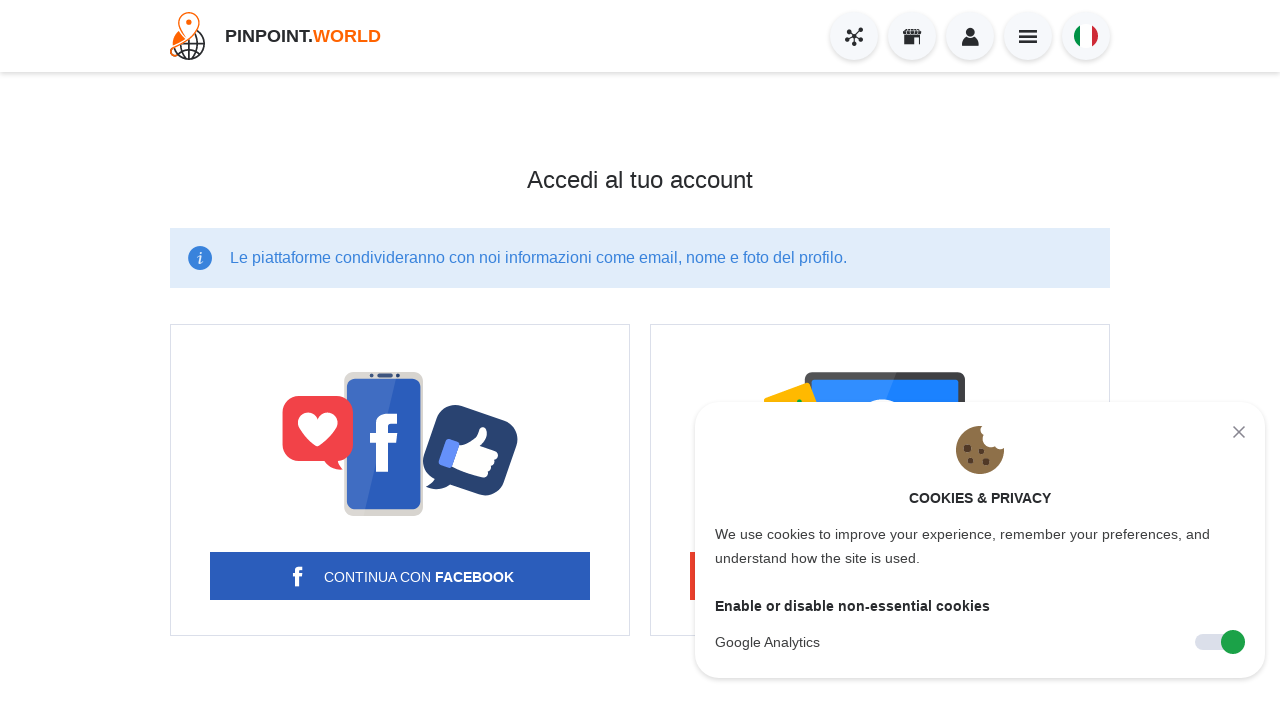

--- FILE ---
content_type: text/html; charset=UTF-8
request_url: https://pinpoint.world/it/accedi?login_redirect=https://pinpoint.world/it/documentazione-prenotazione/amministrazione-calendari
body_size: 64867
content:
<!DOCTYPE HTML> <html lang="it"> <head> <title> Accedi al tuo account | Pinpoint World </title> <meta http-equiv="Content-Type" content="text/html; charset=UTF-8" /> <meta name="viewport" content="width=device-width, initial-scale=1, minimum-scale=1, maximum-scale=1, user-scalable=0" /> <meta name="description" content="Accedi al tuo account con Facebook o Google." /> <meta name="google-site-verification" content="URWhDo1CNsaDvVoNHmHrHlv8up378JvyViCyDDsv3Bk" /> <meta name="google-signin-client_id" content="334704008033-k4ijist66efbv1snebaphgpm77dln7r3.apps.googleusercontent.com" /> <link rel="canonical" href="https://pinpoint.world/it/accedi" /> <link rel="shortcut icon" href="https://pinpoint.world/application/assets/gui/images/ico/ico-world.png" /> <style>html, body,a, abbr, address, article, aside, audio,b, blockquote,canvas, caption, cite, code,dd, del, details, dfn, div, dl, dt,em,fieldset, figcaption, figure, footer, form,h1, h2, h3, h4, h5, h6, header, hgroup,i, iframe, img, ins,kbd,label, legend, li,mark, menu, meter,nav,object, ol,p, pre,q,samp, section, small, span, sub, summary, sup, strong,table, tbody, td, tfoot, th, thead, time, tr,ul,var, video{ border: 0; font-family: inherit; font-style: inherit; font-weight: inherit; margin: 0; outline: 0; padding: 0; vertical-align: baseline;}body{ background: white; color: black; line-height: 1;}:focus{ outline: 0;}a{ text-decoration: none;}abbr[title], dfn[title]{ border-bottom: 1px dotted #000; cursor: help;}article, aside, canvas, details, figcaption, figure, footer, header, hgroup, menu, nav, section, summary{ display: block;}blockquote:before, blockquote:after, q:before, q:after{ content: "";}blockquote, q{ quotes: "" "";}caption, th, td{ font-weight: normal; text-align: left;}del{ text-decoration: line-through;}div{ position: relative;}hr{ border: none; border-top: 1px solid #cccccc; display: block; height: 0; margin: 1em 0; padding: 0;}input, select{ vertical-align: middle;}ins{ background-color: #cfcfcf; text-decoration: none;}mark{ background-color: #cfcfcf; font-style: italic; font-weight: bold;}menu, ol, ul{ list-style: none; margin-bottom: 0;}table{ border-collapse: collapse; border-spacing: 0;}body{ background: #717580; color: #000000; font-family: 'Open Sans', sans-serif; font-size: 16px; line-height: 24px; min-height: 100%; word-wrap: break-word; -webkit-font-smoothing: antialiased;}body.no-scroll{ height: 100%; overflow: hidden; position: fixed; width: 100%;}.wrapper{ background: #ffffff;}.left{ float: left !important;}.right{ float: right !important;}.clear{ clear: both !important;}.hidden{ display: none !important;}.visible{ display: block !important;}em{ font-style: italic;}input,textarea{ font-family: 'Open sans', sans-serif !important;}strong{ font-weight: bold;}[class^="dot-icon-"],[class*=" dot-icon-"]{ direction: ltr; display: inline-block; font-family: 'DOT Icons', sans-serif !important; font-size: 24px; font-style: normal; font-weight: normal; letter-spacing: normal; line-height: 1; text-align: center; text-transform: none; white-space: nowrap; word-wrap: normal; -webkit-font-feature-settings: 'liga'; -webkit-font-smoothing: antialiased;}[class^="dot-icon-"]:before,[class*=" dot-icon-"]:before{ content: '\25cf'; animation: dot-icon-animation 1000ms linear;}@keyframes dot-icon-animation{ from{ opacity: 0; } to{ opacity: 1; }}a{ color: #ff6300; outline: none !important; text-decoration: none; -webkit-tap-highlight-color: transparent !important; transition: color 300ms linear;}a:hover{ color: #be5504;}.admin a{ color: #6b73a8;}.admin a:hover{ color: #565c86;}.booking a{ color: #1ba248;}.booking a:hover{ color: #16823a;}.docs a{ color: #3983dc;}.docs a:hover{ color: #3376c6;}.drupal-booking a{ color: #0673b5;}.drupal-booking a:hover{ color: #055c91;}.joomla-booking a{ color: #1f4d8a;}.joomla-booking a:hover{ color: #1b4479;}.magento-booking a{ color: #eb3700;}.magento-booking a:hover{ color: #bc2c00;}.shop a{ color: #7080e6;}.shop a:hover{ color: #6573cf;}.user a{ color: #0d958b;}.user a:hover{ color: #0a776f;}.woocommerce-booking a{ color: #815ba7;}.woocommerce-booking a:hover{ color: #674986;}.wordpress-booking a{ color: #267698;}.wordpress-booking a:hover{ color: #226a89;}.color-admin{ color: #6b73a8 !important;}.color-booking{ color: #1ba248 !important;}.color-docs{ color: #3983dc !important;}.color-drupal-booking{ color: #0673b5 !important;}.color-joomla-booking{ color: #1f4d8a !important;}.color-magento-booking{ color: #eb3700 !important;}.color-shop{ color: #7080e6 !important;}.color-user{ color: #0d958b !important;}.color-woocommerce-booking{ color: #815ba7 !important;}.color-wordpress-booking{ color: #267698 !important;}.color-world{ color: #ff6300 !important;}.debug{ font-family: "Noto Sans Mono", monospace; font-size: 10px; line-height: 12px;}.main{ padding: 72px 0 0 0; width: 100%;}.main .content{ margin: auto;}@media screen and (min-width: 1421px){ .desktop-hidden{ display: none !important; } .desktop-visible{ display: block !important; } .laptop-visible{ display: none !important; } .tablet-visible{ display: none !important; } .mobile-visible{ display: none !important; } .main .content{ width: 1170px; }}@media screen and (min-width: 1025px) and (max-width: 1420px){ .laptop-hidden{ display: none !important; } .desktop-visible{ display: none !important; } .laptop-visible{ display: block !important; } .tablet-visible{ display: none !important; } .mobile-visible{ display: none !important; } .main .content{ width: 940px; }}@media screen and (min-width: 768px) and (max-width: 1024px){ .tablet-hidden{ display: none !important; } .desktop-visible{ display: none !important; } .laptop-visible{ display: none !important; } .tablet-visible{ display: block !important; } .mobile-visible{ display: none !important; } .main{ padding: 60px 0 0 0; } .main .content{ width: 700px; }}@media screen and (max-width: 767px){ .mobile-hidden{ display: none !important; } .desktop-visible{ display: none !important; } .laptop-visible{ display: none !important; } .tablet-visible{ display: none !important; } .mobile-visible{ display: block !important; } .main{ padding: 60px 0 0 0; } .main .content{ margin: 0 15px; width: auto; }}.footer{ background: #717580; width: 100%;}.footer-columns-wrapper{ background: #717580; width: 100%}.footer-columns{ border-bottom: 1px solid #dbdfea; margin: auto; overflow: hidden; padding: 48px 0 47px 0;}.footer-column{ float: left;}.footer-column:last-child{ margin: 0 !important;}.footer-column-title{ color: #ffffff; display: block; font-size: 14px; font-weight: bold; margin: 0 0 24px 0; text-transform: uppercase;}.footer-column-item{ color: #ffffff; display: block; font-size: 14px;}.footer-column-item-link{ color: #dbdfea !important; display: block; font-size: 14px; transition: color 300ms linear;}.footer-column-item-link:hover{ color: #ffffff !important;}.footer-column-item-social{ background: transparent; border: 1px solid #dbdfea; border-radius: 36px; color: #ffffff !important; display: block !important; float: left; font-size: 16px !important; height: 24px; line-height: 24px !important; margin: 0 20px 12px 0; padding: 5px; text-align: center; width: 24px; transition: background 300ms linear, color 300ms linear;}.footer-column-item-social:hover{ background: #dbdfea; color: #3e3f40 !important;}.footer .copyright{ background: #717580; margin: 0 auto; overflow: hidden; padding: 18px 0; width: 100%;}.footer .copyright-text{ color: #ffffff; float: left; font-size: 14px; margin: 6px 0; width: 100%;}.footer-button-newsletter{ background: transparent; border: 1px solid #dbdfea; border-radius: 3px; color: #ffffff !important; display: block; font-size: 14px; height: 46px; line-height: 46px; margin: 24px 0 0 0; padding: 0; text-align: center; text-transform: uppercase; width: calc(100% - 2px); transition: background 300ms linear;}.footer-button-newsletter:hover{ background: #dbdfea; color: #3e3f40 !important;}.footer-button-toggle{ background: #ffffff; border-radius: 48px; bottom: 12px; box-shadow: 0 2px 5px 0 rgba(0, 0, 0, 0.15); display: none; height: 48px; position: fixed; text-align: center; width: 48px; z-index: 9000; transition: box-shadow 600ms linear;}.footer-button-toggle .icon{ color: #3e3f40; display: block; font-size: 18px; height: 48px; line-height: 48px; text-align: center; width: 48px;}.footer-button-toggle .icon-close,.footer.open .footer-button-toggle .icon-open{ display: none;}.footer.open .footer-button-toggle .icon-close,.footer-button-toggle .icon-open{ display: block;}.footer-button-toggle:hover{ box-shadow: 0 2px 5px 0 rgba(0, 0, 0, 0.55);}.footer-button-toggle:hover .icon.icon-open{ animation: footer-button-toggle-open 600ms linear 2 300ms;}.footer-button-toggle:hover .icon.icon-close{ animation: footer-button-toggle-close 600ms linear 2 300ms;}@keyframes footer-button-toggle-open{ 0%{ transform: translateY(0) } 25%{ transform: translateY(-2px) } 50%{ transform: translateY(2px) } 75%{ transform: translateY(-2px) } 100%{ transform: translateY(0) }}@keyframes footer-button-toggle-close{ 0%{ transform: translateY(0) } 25%{ transform: translateY(2px) } 50%{ transform: translateY(-2px) } 75%{ transform: translateY(2px) } 100%{ transform: translateY(0) }}.cookies-btn{ background: #ffffff; border-radius: 48px; box-shadow: 0 2px 5px 0 rgba(0, 0, 0, 0.15); color: #ffffff !important; font-size: 18px !important; height: 48px; line-height: 48px !important; position: fixed; text-align: center; width: 48px; z-index: 9001; transition: box-shadow 600ms linear;}.cookies-btn:hover{ box-shadow: 0 2px 5px 0 rgba(0, 0, 0, 0.55);}.cookies-btn:hover .image-cookie{ animation: footer-cookie-btn 600ms linear 2 300ms;}@keyframes footer-cookie-btn{ 0%{ transform: translateX(0) } 25%{ transform: translateX(2px) } 50%{ transform: translateX(-2px) } 75%{ transform: translateX(2px) } 100%{ transform: translateX(0) }}.cookies-btn .image-cookie{ display: block; height: 36px; margin: 6px; width: 36px;}.cookies-panel{ background: #ffffff; border-radius: 24px; bottom: 42px; box-shadow: 0 2px 5px 0 rgba(0, 0, 0, 0.15); display: block; max-width: 530px; padding: 24px 20px 12px 20px; position: fixed; right: 25px; z-index: 9002;}.cookies-panel-close{ color: #888691 !important; display: block; font-size: 12px; height: 12px; line-height: 12px; position: absolute; padding: 6px; right: 14px; top: 18px; width: 12px; transition: color 300ms linear;}.cookies-panel-close:hover{ color: #292b2e !important;}.cookies-panel .image-cookie{ display: block; margin: 0 auto 12px auto;}.cookies-panel-title{ color: #292b2e; display: block; font-size: 14px; font-weight: bold; line-height: 24px; margin: 0 0 12px 0; text-align: center; text-transform: uppercase;}.cookies-panel-subtitle{ color: #292b2e; display: block; font-size: 14px; font-weight: bold; line-height: 24px; margin: 24px 0 12px 0;}.cookies-panel-text{ color: #3e3f40; display: block; font-size: 14px; line-height: 24px; margin: 0 0 12px 0;}.cookie-item{ display: block;}.cookie-item-label{ color: #3e3f40; display: block; float: left; font-size: 14px; line-height: 24px; margin: 0 0 12px 0;}.cookie-item-input-switch{ float: right; height: 24px; margin: 0 0 12px 0; position: relative; width: 50px;}.cookie-item-input-switch-checkbox{ display: none !important;}.cookie-item-input-switch-label{ background: #dbdfea; border-radius: 24px; cursor: pointer; display: block; height: 16px; margin: 4px 0 0 0; overflow: hidden; width: 50px;}.cookie-item-input-switch-button{ background: #888691; border-radius: 24px; bottom: 0; height: 24px; margin: 0; padding: 0; position: absolute; right: 26px; top: 0; width: 24px; transition: background 300ms linear, box-shadow 300ms linear, right 300ms linear;}.cookie-item-input-switch-button:hover{ box-shadow: 0 1px 3px 1px rgba(0, 0, 0, 0.2) !important;}.cookie-item-input-switch-checkbox:checked + .cookie-item-input-switch-label .cookie-item-input-switch-button{ background: #1ba248; right: 0;}.go-top{ background: #292b2e; border-radius: 48px; box-shadow: 0 2px 5px 0 rgba(0, 0, 0, 0.15); color: #ffffff !important; font-size: 18px !important; height: 48px; line-height: 48px !important; position: fixed; text-align: center; width: 48px; z-index: 9000; transition: background 600ms linear;}.go-top:hover{ background: #be5504;}.admin .go-top:hover{ background: #565c86;}.booking .go-top:hover{ background: #16823a;}.docs .go-top:hover{ background: #3376c6;}.drupal-booking .go-top:hover{ background: #055c91;}.joomla-booking .go-top:hover{ background: #1b4479;}.magento-booking .go-top:hover{ background: #bc2c00;}.shop .go-top:hover{ background: #6573cf;}.user .go-top:hover{ background: #0a776f;}.woocommerce-booking .go-top:hover{ background: #674986;}.wordpress-booking .go-top:hover{ background: #226a89;}.admin .footer,.search .footer,.user .footer{ bottom: 0; position: fixed; z-index: 110;}.admin .footer-columns-wrapper,.search .footer-columns-wrapper,.user .footer-columns-wrapper{ bottom: -300px; position: absolute; transition: bottom 300ms linear;}.admin .footer.open .footer-columns-wrapper,.search .footer.open .footer-columns-wrapper,.user .footer.open .footer-columns-wrapper{ bottom: 72px;}.admin .footer .copyright-text,.search .footer .copyright-text,.user .footer .copyright-text{ width: calc(100% - 40px);}.admin .footer-button-toggle,.search .footer-button-toggle,.user .footer-button-toggle{ display: block;}@media screen and (min-width: 1421px){ .footer-columns{ width: 1170px; } .footer-column{ margin: 0 30px 0 0; width: calc(25% - 22.5px); } .footer .copyright{ width: 1170px; } .footer-button-toggle{ right: 88px; } .cookies-btn{ bottom: 48px; right: 30px; } .cookies-panel{ bottom: 42px; right: 25px; } .admin .cookies-btn, .search .cookies-btn, .user .cookies-btn{ bottom: 12px; } .admin .cookies-panel, .search .cookies-panel, .user .cookies-panel{ bottom: 7px; } .go-top{ bottom: 48px; right: 88px; } .admin .go-top, .search .go-top, .user .go-top{ bottom: 12px; right: 146px; }}@media screen and (min-width: 1025px) and (max-width: 1420px){ .footer-columns{ width: 940px; } .footer-column{ margin: 0 20px 0 0; width: calc(25% - 15px); } .footer .copyright{ width: 940px; } .footer-button-toggle{ right: 78px; } .cookies-btn{ bottom: 48px; right: 20px; } .cookies-panel{ bottom: 42px; right: 15px; } .admin .cookies-btn, .search .cookies-btn, .user .cookies-btn{ bottom: 12px; } .admin .cookies-panel, .search .cookies-panel, .user .cookies-panel{ bottom: 7px; } .go-top{ bottom: 48px; right: 78px; } .admin .go-top, .search .go-top, .user .go-top{ bottom: 12px; right: 136px; }}@media screen and (min-width: 768px) and (max-width: 1024px){ .footer-columns{ width: 700px; } .footer-column{ margin: 0 20px 0 0; width: calc(25% - 15px); } .footer-column-item:nth-of-type(3n) .footer-column-item-social{ margin: 0 0 12px 0; } .admin .footer-columns, .search .footer-columns, .user .footer-columns{ margin: 0 15px !important; width: auto; } .footer .copyright{ width: 700px; } .admin .footer .copyright, .search .footer .copyright, .user .footer .copyright{ margin: 0 15px !important; width: auto; } .admin .footer .copyright-text, .search .footer .copyright-text, .user .footer .copyright-text{ overflow: hidden; text-overflow: ellipsis; width: calc(100% - 174px) !important; white-space: nowrap; } .footer-button-toggle{ right: 73px; } .cookies-btn{ bottom: 48px; right: 20px; } .cookies-panel{ bottom: 42px; right: 15px; } .admin .cookies-btn, .search .cookies-btn, .user .cookies-btn{ bottom: 12px; right: 15px; } .admin .cookies-panel, .search .cookies-panel, .user .cookies-panel{ bottom: 7px; right: 10px; } .go-top{ bottom: 48px; right: 78px; } .admin .go-top, .search .go-top, .user .go-top{ bottom: 12px; right: 131px; }}@media screen and (max-width: 767px){ .admin .footer, .search .footer, .user .footer, .admin .footer-columns-wrapper, .search .footer-columns-wrapper, .user .footer-columns-wrapper{ bottom: auto; position: relative; } .user-amenities .footer, .user-availability-extensions .footer, .user-businesses .footer, .user-calendars .footer, .user-coupons .footer, .user-deposits .footer, .user-discounts .footer, .user-down-payments .footer, .user-email-templates .footer, .user-extras .footer, .user-fees .footer, .user-form-fields .footer, .user-packages .footer, .user-products .footer, .user-rules .footer, .user-services .footer, .user-sms-templates .footer, .user-taxes .footer{ display: none; } .footer-columns{ margin: 0 15px !important; width: auto; } .footer-column{ margin: 0 0 24px 0; width: 100%; } .footer .copyright{ margin: 0 15px !important; width: auto; } .footer .copyright-text{ width: calc(100% - 116px) !important; } .footer-button-toggle{ display: none !important; } .cookies-btn{ bottom: 24px; right: 15px; } .cookies-panel{ bottom: 18px; right: 10px; width: calc(100% - 60px); } .admin .cookies-btn, .search .cookies-btn, .user .cookies-btn{ bottom: 12px; } .admin .cookies-panel, .search .cookies-panel, .user .cookies-panel{ bottom: 7px; } .user-amenities .cookies-btn, .user-availability-extensions .cookies-btn, .user-businesses .cookies-btn, .user-calendars .cookies-btn, .user-coupons .cookies-btn, .user-deposits .cookies-btn, .user-discounts .cookies-btn, .user-down-payments .cookies-btn, .user-email-templates .cookies-btn, .user-extras .cookies-btn, .user-fees .cookies-btn, .user-form-fields .cookies-btn, .user-packages .cookies-btn, .user-products .cookies-btn, .user-rules .cookies-btn, .user-services .cookies-btn, .user-sms-templates .cookies-btn, .user-taxes .cookies-btn, .user-amenities .cookies-panel, .user-availability-extensions .cookies-panel, .user-businesses .cookies-panel, .user-calendars .cookies-panel, .user-coupons .cookies-panel, .user-deposits .cookies-panel, .user-discounts .cookies-panel, .user-down-payments .cookies-panel, .user-email-templates .cookies-panel, .user-extras .cookies-panel, .user-fees .cookies-panel, .user-form-fields .cookies-panel, .user-packages .cookies-panel, .user-products .cookies-panel, .user-rules .cookies-panel, .user-services .cookies-panel, .user-sms-templates .cookies-panel, .user-taxes .cookies-panel{ display: none; } .go-top{ bottom: 24px; right: 73px; } .admin .go-top, .search .go-top, .user .go-top{ bottom: 12px; right: 78px; }}.nav-wrapper{ background: #ffffff; box-shadow: 0 2px 5px 0 rgba(0, 0, 0, 0.15); height: 72px; position: fixed; top: 0; width: 100%; z-index: 10050;}.nav{ height: 48px; margin: auto; padding: 12px 0;}.nav .title-wrapper{ display: block; height: 48px; position: absolute;}.nav .logo{ display: block; float: left; height: 48px; margin: 0 20px 0 0;}.nav .logo .image-logo{ height: 48px; width: auto;}.nav .title,.nav .section{ color: #292b2e; display: block; float: left; font-size: 18px; font-weight: bold; height: 24px; line-height: 24px; padding: 12px 0; text-transform: uppercase;}.nav .section{ color: #ff6300;}.nav .buttons-center{ margin: auto; position: absolute; right: 58px; width: -moz-fit-content; width: fit-content;}.nav .buttons-right{ position: absolute; right: 0; top: 12px;}.nav .button{ background: #f6f8fb; border-radius: 48px; box-shadow: 0 2px 5px 0 rgba(0, 0, 0, 0.15); display: block; float: left; height: 48px; margin: 0 10px 0 0; position: relative; width: 48px; transition: background 300ms linear, box-shadow 300ms linear;}.nav .button:last-of-type{ margin: 0;}.nav .button .count{ background: #ff6300; border-radius: 18px; color: #ffffff; display: block; font-size: 12px; height: 18px; line-height: 18px; position: absolute; right: 0; text-align: center; top: 0; width: 18px; transition: color 300ms linear;}.nav .button .flag{ background-position: center center; background-repeat: no-repeat; background-size: cover; border-radius: 24px; display: block; height: 24px; margin: 12px; width: 24px;}.nav .button .icon{ border-radius: 48px; color: #292b2e; display: block; font-size: 18px; height: 48px; line-height: 48px; text-align: center; width: 48px; transition: color 300ms linear;}.nav .button .label{ display: block; height: 0; margin: 7px 0 0 0; opacity: 0; overflow: hidden; position: absolute; width: 0; transition: opacity 0ms linear;}.nav .button .label:before{ border: 5px solid transparent; border-bottom-color: #292b2e; content: ''; display: block; height: 0; margin: 0 0 0 19px; width: 0;}.nav .button .label-content{ background: #292b2e; border-radius: 2px; color: #ffffff; display: block; font-size: 14px; margin-left: calc(-50% + 48px); line-height: 24px; padding: 3px 15px; width: -moz-max-content; width: max-content;}.nav .button:hover{ background: #292b2e; box-shadow: none;}.nav .button:hover .icon{ color: #ffffff;}.nav .button:hover .label{ height: auto; opacity: 1; overflow: visible; width: -moz-fit-content; width: fit-content; transition: opacity 300ms linear;}.nav-tree{ display: block; width: 100%;}.nav-tree:last-child{ margin: 0 !important;}.nav-tree-toggle-all{ margin: 0 0 48px 0; width: 100%;}.nav-tree-toggle-all.single{ margin: 0 0 12px 0 !important;}.nav-tree-toggle-all-btn{ display: block; overflow: hidden;}.nav-tree-toggle-all.single .nav-tree-toggle-all-btn{ width: calc(50% - 5px);}.nav-tree-toggle-all-btn .icon{ border: 1px dashed #888691; border-radius: 46px; color: #888691; display: block; float: left; font-size: 14px; height: 46px; line-height: 46px; margin: 0 20px 0 0; text-align: center; width: 46px; transition: border-color 300ms linear, color 300ms linear;}.nav-tree-toggle-all.single .nav-tree-toggle-all-btn .icon{ border-radius: 34px; height: 34px; line-height: 34px; margin: 0 10px 0 0; width: 34px;}.nav-tree-toggle-all-btn:hover .icon{ border-color: #292b2e; color: #292b2e;}.nav-tree-toggle-all-btn .label{ color: #888691 !important; display: block; float: left; font-size: 14px; line-height: 24px; margin: 0; overflow: hidden; padding: 12px 0; position: relative; text-overflow: ellipsis; text-transform: uppercase; white-space: nowrap; width: calc(100% - 68px); transition: color 300ms linear;}.nav-tree-toggle-all.single .nav-tree-toggle-all-btn .label{ padding: 6px 0; width: calc(100% - 46px);}.nav-tree-toggle-all-btn:hover .label{ color: #292b2e !important;}.nav-tree-list{ break-inside: avoid; display: block; margin: 0 0 48px 0; overflow: hidden; position: relative; width: 100%;}.nav-tree-item > .nav-tree-list{ display: none; margin: 0 0 12px 0; padding: 0 0 0 24px; width: calc(100% - 24px);}.nav-tree-item .nav-tree-item > .nav-tree-list{ padding: 0 0 0 38px; width: calc(100% - 38px);}.nav-tree-item.open > .nav-tree-list{ display: block;}.nav-tree-item .nav-tree-list-connector{ border-left: 1px dashed #ff6300; display: flex; height: calc(100% - 18px); position: absolute;}.nav-tree.single > .nav-tree-list:last-child{ margin: 0 !important;}.nav-tree.single .nav-tree-item > .nav-tree-list{ padding: 0 0 0 18px; width: calc(100% - 18px);}.nav-tree.multiple .nav-tree-item .nav-tree-item > .nav-tree-list .nav-tree-list,.nav-tree.single .nav-tree-item > .nav-tree-list .nav-tree-list{ background: #ffffff; margin-left: -1px; padding: 0 0 0 33px; width: calc(100% - 33px);}.nav-tree.multiple .nav-tree-list .nav-tree-list .nav-tree-list .nav-tree-list-connector,.nav-tree.single .nav-tree-list .nav-tree-list .nav-tree-list-connector{ height: calc(100% - 12px);}.nav-tree-item.section-admin .nav-tree-list-connector{ border-color: #6b73a8;}.nav-tree-item.section-booking .nav-tree-list-connector{ border-color: #1ba248;}.nav-tree-item.section-docs .nav-tree-list-connector{ border-color: #3983dc;}.nav-tree-item.section-drupal-booking .nav-tree-list-connector{ border-color: #0673b5;}.nav-tree-item.section-joomla-booking .nav-tree-list-connector{ border-color: #1f4d8a;}.nav-tree-item.section-magento-booking .nav-tree-list-connector{ border-color: #eb3700;}.nav-tree-item.section-shop .nav-tree-list-connector{ border-color: #7080e6;}.nav-tree-item.section-user .nav-tree-list-connector{ border-color: #0d958b;}.nav-tree-item.section-wordpress-booking .nav-tree-list-connector{ border-color: #267698;}.nav-tree-item{ display: block;}.nav-tree-list .nav-tree-list .nav-tree-item{ width: calc(100% - 1px);}.nav-tree-title{ background: #f6f8fb; border: 1px dashed #ff6300; border-radius: 48px; display: block; height: 46px; transition: border-color 300ms linear;}.nav-tree-title:hover{ border-color: #be5504;}.nav-tree-title .icon{ background: #ff6300; border-radius: 48px; color: #ffffff; display: block; float: left; font-size: 14px; height: 48px; line-height: 48px; margin: -1px 20px -1px -1px; text-align: center; width: 48px; transition: background 300ms linear;}.nav-tree-title:hover .icon{ background: #be5504;}.nav-tree-title .icon-close,.nav-tree-item.open .nav-tree-title .icon-open{ display: none;}.nav-tree-item.open .nav-tree-title .icon-close,.nav-tree-title .icon-open{ display: block;}.nav-tree-title .label{ color: #292b2e; display: block; float: left; font-size: 16px; font-weight: bold; height: 24px; line-height: 24px; overflow: hidden; padding: 11px 0; text-overflow: ellipsis; text-transform: uppercase; white-space: nowrap; width: calc(100% - 67px); transition: color 300ms linear;}.nav-tree-title .label .section{ color: #be5504;}.nav-tree-item.section-admin .nav-tree-title{ border-color: #6b73a8;}.nav-tree-item.section-admin .nav-tree-title:hover{ border-color: #565c86;}.nav-tree-item.section-admin .nav-tree-title .icon{ background: #6b73a8;}.nav-tree-item.section-admin .nav-tree-title:hover .icon{ background: #565c86;}.nav-tree-item.section-admin .nav-tree-title .label .section{ color: #6b73a8;}.nav-tree-item.section-booking .nav-tree-title{ border-color: #1ba248;}.nav-tree-item.section-booking .nav-tree-title:hover{ border-color: #16823a;}.nav-tree-item.section-booking .nav-tree-title .icon{ background: #1ba248;}.nav-tree-item.section-booking .nav-tree-title:hover .icon{ background: #16823a;}.nav-tree-item.section-booking .nav-tree-title .label .section{ color: #1ba248;}.nav-tree-item.section-docs .nav-tree-title{ border-color: #3983dc;}.nav-tree-item.section-docs .nav-tree-title:hover{ border-color: #3376c6;}.nav-tree-item.section-docs .nav-tree-title .icon{ background: #3983dc;}.nav-tree-item.section-docs .nav-tree-title:hover .icon{ background: #3376c6;}.nav-tree-item.section-docs .nav-tree-title .label .section{ color: #3983dc;}.nav-tree-item.section-drupal-booking .nav-tree-title{ border-color: #0673b5;}.nav-tree-item.section-drupal-booking .nav-tree-title:hover{ border-color: #055c91;}.nav-tree-item.section-drupal-booking .nav-tree-title .icon{ background: #0673b5;}.nav-tree-item.section-drupal-booking .nav-tree-title:hover .icon{ background: #055c91;}.nav-tree-item.section-drupal-booking .nav-tree-title .label .section{ color: #0673b5;}.nav-tree-item.section-joomla-booking .nav-tree-title{ border-color: #1f4d8a;}.nav-tree-item.section-joomla-booking .nav-tree-title:hover{ border-color: #1b4479;}.nav-tree-item.section-joomla-booking .nav-tree-title .icon{ background: #1f4d8a;}.nav-tree-item.section-joomla-booking .nav-tree-title:hover .icon{ background: #1b4479;}.nav-tree-item.section-joomla-booking .nav-tree-title .label .section{ color: #1f4d8a;}.nav-tree-item.section-magento-booking .nav-tree-title{ border-color: #eb3700;}.nav-tree-item.section-magento-booking .nav-tree-title:hover{ border-color: #bc2c00;}.nav-tree-item.section-magento-booking .nav-tree-title .icon{ background: #eb3700;}.nav-tree-item.section-magento-booking .nav-tree-title:hover .icon{ background: #bc2c00;}.nav-tree-item.section-magento-booking .nav-tree-title .label .section{ color: #eb3700;}.nav-tree-item.section-shop .nav-tree-title{ border-color: #7080e6;}.nav-tree-item.section-shop .nav-tree-title:hover{ border-color: #6573cf;}.nav-tree-item.section-shop .nav-tree-title .icon{ background: #7080e6;}.nav-tree-item.section-shop .nav-tree-title:hover .icon{ background: #6573cf;}.nav-tree-item.section-shop .nav-tree-title .label .section{ color: #7080e6;}.nav-tree-item.section-user .nav-tree-title{ border-color: #0d958b;}.nav-tree-item.section-user .nav-tree-title:hover{ border-color: #0a776f;}.nav-tree-item.section-user .nav-tree-title .icon{ background: #0d958b;}.nav-tree-item.section-user .nav-tree-title:hover .icon{ background: #0a776f;}.nav-tree-item.section-user .nav-tree-title .label .section{ color: #0d958b;}.nav-tree-item.section-wordpress-booking .nav-tree-title{ border-color: #267698;}.nav-tree-item.section-wordpress-booking .nav-tree-title:hover{ border-color: #226a89;}.nav-tree-item.section-wordpress-booking .nav-tree-title .icon{ background: #267698;}.nav-tree-item.section-wordpress-booking .nav-tree-title:hover .icon{ background: #226a89;}.nav-tree-item.section-wordpress-booking .nav-tree-title .label .section{ color: #267698;}.nav-tree-link{ display: block; padding: 12px 0 0 0;}.nav-tree-link .connector{ border-bottom: 1px dashed #ff6300; display: none; float: left; height: 1px; padding: 17px 0 0 0; margin: 0 0 18px 0; width: 20px;}.nav-tree-list .nav-tree-list .nav-tree-link .connector{ display: block}.nav-tree-link .icon{ background: #dbdfea; border-radius: 36px; color: #292b2e; display: block; float: left; font-size: 18px; height: 36px; line-height: 36px; margin: 0 10px 0 0; position: relative; text-align: center; width: 36px; transition: background 300ms linear, color 300ms linear;}.nav-tree-link:hover .icon,.nav-tree-link.selected .icon{ background: #be5504; color: #ffffff;}.nav-tree-link .icon-close,.nav-tree-link .icon-open{ background: #292b2e; border-radius: 13px; bottom: -2px; color: #ffffff; display: block; font-size: 8px; height: 13px; line-height: 13px; padding: 0 0 0 1px; position: absolute; right: -4px; text-align: center; width: 12px;}.nav-tree-link .icon-close,.nav-tree-item.open > .nav-tree-link .icon-open{ display: none;}.nav-tree-item.open > .nav-tree-link .icon-close,.nav-tree-link .icon-open{ display: block;}.nav-tree-link .label{ color: #3e3f40; float: left; font-size: 14px; height: 36px; line-height: 36px; overflow: hidden; text-overflow: ellipsis; white-space: nowrap; width: calc(100% - 66px); transition: color 300ms linear;}.nav-tree-link:hover .label,.nav-tree-link.selected .label{ color: #be5504;}.nav-tree.multiple .nav-tree-list .nav-tree-list .nav-tree-list .nav-tree-link .connector,.nav-tree.single .nav-tree-list .nav-tree-list .connector{ padding: 11px 0 0 0; margin: 0 0 12px 0;}.nav-tree.multiple .nav-tree-list .nav-tree-list .nav-tree-list .nav-tree-link .icon,.nav-tree.single .nav-tree-list .nav-tree-list .icon{ border-radius: 24px; font-size: 14px; height: 24px; line-height: 24px;; width: 24px;}.nav-tree.multiple .nav-tree-list .nav-tree-list .nav-tree-list .nav-tree-link .icon-close,.nav-tree.multiple .nav-tree-list .nav-tree-list .nav-tree-list .nav-tree-link .icon-open,.nav-tree.single .nav-tree-list .nav-tree-list .icon-close,.nav-tree.single .nav-tree-list .nav-tree-list .icon-open{ background: transparent; color: #292b2e;}.nav-tree.multiple .nav-tree-list .nav-tree-list .nav-tree-list .nav-tree-link .label,.nav-tree.single .nav-tree-list .nav-tree-list .label{ height: 24px; line-height: 24px;}.nav-tree-item.section-admin .nav-tree-link .connector{ border-color: #6b73a8;}.nav-tree-item.section-admin > .nav-tree-link .icon{ background: #6b73a8; color: #ffffff;}.nav-tree-item.section-admin .nav-tree-link:hover .icon,.nav-tree-item.section-admin .nav-tree-link.selected .icon{ background: #565c86;}.nav-tree-item.section-admin .nav-tree-link:hover .label,.nav-tree-item.section-admin .nav-tree-link.selected .label{ color: #565c86;}.nav-tree-item.section-booking .nav-tree-link .connector{ border-color: #1ba248;}.nav-tree-item.section-booking > .nav-tree-link .icon{ background: #1ba248; color: #ffffff;}.nav-tree-item.section-booking .nav-tree-link:hover .icon,.nav-tree-item.section-booking .nav-tree-link.selected .icon{ background: #16823a;}.nav-tree-item.section-booking .nav-tree-link:hover .label,.nav-tree-item.section-booking .nav-tree-link.selected .label{ color: #16823a;}.nav-tree-item.section-docs .nav-tree-link .connector{ border-color: #3983dc;}.nav-tree-item.section-docs > .nav-tree-link .icon{ background: #3983dc; color: #ffffff;}.nav-tree-item.section-docs .nav-tree-link:hover .icon,.nav-tree-item.section-docs .nav-tree-link.selected .icon{ background: #3376c6;}.nav-tree-item.section-docs .nav-tree-link:hover .label,.nav-tree-item.section-docs .nav-tree-link.selected .label{ color: #3376c6;}.nav-tree-item.section-drupal-booking .nav-tree-link .connector{ border-color: #0673b5;}.nav-tree-item.section-drupal-booking > .nav-tree-link .icon{ background: #0673b5; color: #ffffff;}.nav-tree-item.section-drupal-booking .nav-tree-link:hover .icon,.nav-tree-item.section-drupal-booking .nav-tree-link.selected .icon{ background: #055c91;}.nav-tree-item.section-drupal-booking .nav-tree-link:hover .label,.nav-tree-item.section-drupal-booking .nav-tree-link.selected .label{ color: #055c91;}.nav-tree-item.section-joomla-booking .nav-tree-link .connector{ border-color: #1f4d8a;}.nav-tree-item.section-joomla-booking > .nav-tree-link .icon{ background: #1f4d8a; color: #ffffff;}.nav-tree-item.section-joomla-booking .nav-tree-link:hover .icon,.nav-tree-item.section-joomla-booking .nav-tree-link.selected .icon{ background: #1b4479;}.nav-tree-item.section-joomla-booking .nav-tree-link:hover .label,.nav-tree-item.section-joomla-booking .nav-tree-link.selected .label{ color: #1b4479;}.nav-tree-item.section-magento-booking .nav-tree-link .connector{ border-color: #eb3700;}.nav-tree-item.section-magento-booking > .nav-tree-link .icon{ background: #eb3700; color: #ffffff;}.nav-tree-item.section-magento-booking .nav-tree-link:hover .icon,.nav-tree-item.section-magento-booking .nav-tree-link.selected .icon{ background: #bc2c00;}.nav-tree-item.section-magento-booking .nav-tree-link:hover .label,.nav-tree-item.section-magento-booking .nav-tree-link.selected .label{ color: #bc2c00;}.nav-tree-item.section-shop .nav-tree-link .connector{ border-color: #7080e6;}.nav-tree-item.section-shop > .nav-tree-link .icon{ background: #7080e6; color: #ffffff;}.nav-tree-item.section-shop .nav-tree-link:hover .icon,.nav-tree-item.section-shop .nav-tree-link.selected .icon{ background: #6573cf;}.nav-tree-item.section-shop .nav-tree-link:hover .label,.nav-tree-item.section-shop .nav-tree-link.selected .label{ color: #6573cf;}.nav-tree-item.section-user .nav-tree-link .connector{ border-color: #0d958b;}.nav-tree-item.section-user > .nav-tree-link .icon{ background: #0d958b; color: #ffffff;}.nav-tree-item.section-user .nav-tree-link:hover .icon,.nav-tree-item.section-user .nav-tree-link.selected .icon{ background: #0a776f;}.nav-tree-item.section-user .nav-tree-link:hover .label,.nav-tree-item.section-user .nav-tree-link.selected .label{ color: #0a776f;}.nav-tree-item.section-woocommerce-booking .nav-tree-link .connector{ border-color: #815ba7;}.nav-tree-item.section-woocommerce-booking > .nav-tree-link .icon{ background: #815ba7; color: #ffffff;}.nav-tree-item.section-woocommerce-booking .nav-tree-link:hover .icon,.nav-tree-item.section-woocommerce-booking .nav-tree-link.selected .icon{ background: #674986 !important;}.nav-tree-item.section-woocommerce-booking .nav-tree-link:hover .label,.nav-tree-item.section-woocommerce-booking .nav-tree-link.selected .label{ color: #674986 !important;}.nav-tree-item.section-wordpress-booking .nav-tree-link .connector{ border-color: #267698;}.nav-tree-item.section-wordpress-booking > .nav-tree-link .icon{ background: #267698; color: #ffffff;}.nav-tree-item.section-wordpress-booking .nav-tree-link:hover .icon,.nav-tree-item.section-wordpress-booking .nav-tree-link.selected .icon{ background: #226a89 !important;}.nav-tree-item.section-wordpress-booking .nav-tree-link:hover .label,.nav-tree-item.section-wordpress-booking .nav-tree-link.selected .label{ color: #226a89 !important;}.nav-tree-item.section-world .nav-tree-link .connector{ border-color: #ff6300;}.nav-tree-item.section-world > .nav-tree-link .icon{ background: #ff6300; color: #ffffff;}.nav-tree-item.section-world .nav-tree-link:hover .icon,.nav-tree-item.section-world .nav-tree-link.selected .icon{ background: #be5504;}.nav-tree-item.section-world .nav-tree-link:hover .label,.nav-tree-item.section-world .nav-tree-link.selected .label{ color: #be5504;}@media screen and (min-width: 1421px){ .nav{ width: calc(100% - 60px); } .booking .nav, .docs .nav, .drupal-booking .nav, .joomla-booking .nav, .magento-booking .nav, .online-booking .nav, .shop .nav, .woocommerce-booking .nav, .wordpress-booking .nav, .world .nav{ width: 1170px; } .nav-tree.multiple{ columns: 370px; column-gap: 30px; } .nav-tree-toggle-all-btn{ width: calc(50% - 15px); }}@media screen and (min-width: 1025px) and (max-width: 1420px){ .nav{ width: calc(100% - 40px); } .booking .nav, .docs .nav, .drupal-booking .nav, .joomla-booking .nav, .magento-booking .nav, .online-booking .nav, .shop .nav, .woocommerce-booking .nav, .wordpress-booking .nav, .world .nav{ width: 940px; } .nav-tree.multiple{ columns: 300px; column-gap: 20px; } .nav-tree-toggle-all-btn{ width: calc(50% - 10px); }}@media screen and (min-width: 768px) and (max-width: 1024px){ .nav-wrapper{ height: 60px; } .nav{ height: 36px; width: calc(100% - 30px); } .booking .nav, .docs .nav, .drupal-booking .nav, .joomla-booking .nav, .magento-booking .nav, .online-booking .nav, .shop .nav, .woocommerce-booking .nav, .wordpress-booking .nav, .world .nav{ width: 700px; } .nav .title-wrapper{ height: 36px; } .nav .logo{ display: block; height: 36px; } .nav .logo .image-logo{ height: 36px; } .nav .title, .nav .section{ display: none; } .nav .buttons-center{ position: relative; right: auto; } .nav .button{ border-radius: 36px; height: 36px; width: 36px; } .nav .button .count{ border-radius: 16px; font-size: 11px; height: 16px; line-height: 16px; right: -2px; top: -2px; width: 16px; } .nav .button .flag{ border-radius: 20px; height: 20px; margin: 8px; width: 20px; } .nav .button .icon{ border-radius: 36px; font-size: 16px; height: 36px; line-height: 36px; width: 36px; } .nav .button .label:before{ margin: 0 0 0 13px; } .nav .button .label-content{ margin-left: calc(-50% + 18px); } .nav-tree.multiple{ columns: 280px; column-gap: 20px; } .nav-tree-toggle-all-btn{ width: calc(50% - 10px); }}@media screen and (max-width: 767px){ .nav-wrapper{ height: 60px; } .nav{ height: 36px; width: calc(100% - 30px); } .nav .title-wrapper{ height: 36px; } .nav .logo{ display: block; height: 36px; } .nav .logo .image-logo{ height: 36px; } .nav .title, .nav .section{ display: none; } .nav .buttons-center{ position: relative; right: auto; } .nav .button{ border-radius: 36px; height: 36px; width: 36px; } .nav .button .count{ border-radius: 16px; font-size: 11px; height: 16px; line-height: 16px; right: -2px; top: -2px; width: 16px; } .nav .button .flag{ border-radius: 20px; height: 20px; margin: 8px; width: 20px; } .nav .button .icon{ border-radius: 36px; font-size: 16px; height: 36px; line-height: 36px; width: 36px; } .nav .button .label:before{ margin: 0 0 0 13px; } .nav .button .label-content{ margin-left: calc(-50% + 18px); } .nav-tree > .nav-tree-list:last-child{ margin: 0 0 24px 0; } .nav-tree-toggle-all-btn{ width: calc(50% - 5px); } .nav-tree-toggle-all-btn .icon{ margin: 0 10px 0 0; } .nav-tree-toggle-all-btn .label{ width: calc(100% - 58px); }}.panels{ z-index: 10100;}.panels-buttons{ background: #ffffff; display: none; position: fixed; right: 30px; top: 12px; z-index: 1000;}.panels-button{ background: #f6f8fb; border-radius: 48px; box-shadow: 0 2px 5px 0 rgba(0, 0, 0, 0.15); display: block; height: 48px; line-height: 48px; margin: 0 0 12px 0; position: relative; width: 48px; transition: background 300ms linear, box-shadow 300ms linear, opacity 300ms linear;}.panels-button.toggleable{ display: none; opacity: 0;}.panels-button.visible{ animation-duration: 300ms; animation-iteration-count: 1; animation-name: panels-button; animation-timing-function: linear; opacity: 1;}@keyframes panels-button{ 0%{ opacity: 0; } 100%{ opacity: 1; }}.panels-button:last-child{ margin: 0 !important;}.panels-button .count{ background: #ff6300; border-radius: 18px; color: #ffffff; display: block; font-size: 12px; height: 18px; line-height: 18px; position: absolute; right: 0; text-align: center; top: 0; width: 18px; transition: color 300ms linear;}.panels-button .icon{ border-radius: 48px; color: #292b2e; display: block; font-size: 18px; height: 48px; line-height: 48px; position: absolute; text-align: center; width: 48px; transition: color 300ms linear;}.panels-button .label{ background: #3e3f40; border-radius: 2px; color: #ffffff; display: block; font-size: 14px; line-height: 24px; margin-top: 9px; opacity: 0; overflow: hidden; position: absolute; right: 63px; text-align: right; width: 0; transition: opacity 300ms linear;}.panels-button:hover{ background: #292b2e; box-shadow: none;}.panels-button:hover .icon{ color: #ffffff;}.panels-button:hover .label{ opacity: 1; padding: 3px 15px; width: max-content;}@keyframes panels-button-focus{ 0%{ background: #292b2e; box-shadow: none; } 100%{ background: #f6f8fb; box-shadow: 0 2px 5px 0 rgba(0, 0, 0, 0.15); }}@keyframes panels-button-icon-focus{ 0%{ color: #ffffff; } 100%{ color: #292b2e; }}.panels-button.button-close{ background: #c1111e;}.panels-button.button-close .icon{ color: #ffffff;}.panels-button.button-close:hover{ background: #292b2e;}.panels-button.button-go-top{ opacity: 0; transition: opacity 300ms linear;}.panels-button.button-go-top.visible{ opacity: 1;}.panels-button .flag{ background-position: center center; background-repeat: no-repeat; background-size: cover; border-radius: 24px; display: block; height: 24px; margin: 12px; position: absolute; width: 24px;}.panel-wrapper{ background: #ffffff; display: none; height: 100%; left: 0; overflow-y: auto; position: fixed; top: 0; width: 100%;}.panel-wrapper.transparent{ background: rgba(255, 255, 255, 0.8);}.panel{ display: none; margin: auto; padding: 72px 0; width: calc(100% - 30px) !important;}.panel-header{ border-bottom: 1px solid #dbdfea; height: 48px; margin: 0 0 48px 0; padding: 0 0 47px 0; text-align: center;}.panel-header .title-wrapper{ display: inline-block; height: 48px;}.panel-header .logo{ display: block; float: left; height: 48px; margin: 0 20px 0 0;}.panel-header .logo .image-logo{ height: 48px; width: auto;}.panel-header .title,.panel-header .section{ color: #292b2e; display: block; float: left; font-size: 18px; font-weight: bold; height: 24px; line-height: 24px; padding: 18px 0 0 0; text-transform: uppercase;}.panel-header .section{ color: #ff6300;}.panel-content .title{ color: #292b2e; display: block; font-size: 24px; margin: 0 0 24px 0; text-align: center;}.panel-content .text,.panel-content .text-info{ color: #3e3f40; display: block; font-size: 14px; margin: 0 0 24px 0;}.panel-content .text-info{ margin: 0; text-align: center;}.panel-content .separator{ border-top: 1px solid #dbdfea; margin: 0; padding: 0 0 23px 0;}.panel-form{ display: block; position: relative;}.panel-field{ display: block; margin: 0 0 24px 0;}.panel-label{ background: #e9ecf2; border-radius: 2px; color: #3e3f40; cursor: text; display: block; font-size: 12px; line-height: 18px; margin: 0; padding: 4px 0 0 10px; position: absolute; width: calc(100% - 10px); z-index: 20;}.panel-label-checkbox{ color: #3e3f40; cursor: pointer; display: block; font-size: 12px; line-height: 24px; padding: 0 0 0 34px; text-transform: uppercase; width: calc(100% - 34px);}.panel-input-password,.panel-input-text{ -webkit-appearance: none; appearance: none; background: #e9ecf2 !important; border: none; border-radius: 2px; box-shadow: none; color: #3e3f40 !important; display: block; font-size: 14px; line-height: 18px; padding: 24px 10px 6px 10px; position: relative; width: calc(100% - 20px); z-index: 10; transition: box-shadow 300ms linear;}.panel-input-password:focus,.panel-input-text:focus{ box-shadow: 0 1px 3px 1px rgba(0, 0, 0, 0.2) !important;}.panel-input-checkbox{ -webkit-appearance: none; appearance: none; background-color: #e9ecf2; border: none; border-radius: 2px; box-sizing: border-box; color: #e9ecf2; cursor: pointer; display: block; float: left; height: 24px; line-height: 24px; margin: 0; padding: 0; position: absolute; width: 24px;}.panel-input-checkbox:checked:before{ -webkit-appearance: none; appearance: none; border: none; border-radius: 2px; color: #3e3f40; content: '\2714'; display: block; font-size: 18px; margin: 0; padding: 0; position: absolute; text-align: center; top: -2px; width: 24px;}.panel-input-submit{ -webkit-appearance: none; appearance: none; background-color: #be5504; border: none; border-radius: 2px; color: #ffffff; cursor: pointer; display: block; font-size: 14px; line-height: 24px; margin: 0 0 24px 0; padding: 12px 0; text-align: center; text-transform: uppercase; width: 100%; transition: background 300ms linear, box-shadow 300ms linear;}.panel-input-submit:hover{ box-shadow: 0 1px 3px 1px rgba(0, 0, 0, 0.5);}.panel-button-box{ border: 1px solid #dbdfea; border-radius: 2px; color: #3e3f40; display: block; font-size: 14px; margin: 0 0 12px 0; padding: 11px 4px; text-align: center; width: calc(100% - 10px); transition: color linear 300ms;}.panel-button-box.last{ margin: 0;}.panel-button-box:hover{ color: #41474e;}.panel-button-box .link{ color: #ff6300;}.panel-button-box .link.highlighted{ font-weight: 600; text-transform: uppercase;}.panel-button-box:hover .link{ color: #be5504;}.panel-button-social{ border: none; border-radius: 2px; display: block; float: left; height: 24px; line-height: 24px; margin: 0 0 24px 0; padding: 12px 0; width: calc(50% - 5px); transition: box-shadow 300ms linear;}.panel-button-social.facebook{ background-color: #2b5dbb;}.panel-button-social.google{ background-color: #ed412d; margin: 0;}.panel-button-social:hover{ box-shadow: 0 1px 3px 1px rgba(0, 0, 0, 0.5);}.panel-button-social .icon{ color: #ffffff; display: block; font-size: 18px; line-height: 24px; margin: 0 auto; text-align: center;}.panel-nav-item{ margin: 0 0 48px 0;}.panel-nav-item:last-child{ margin: 0;}.panel-nav-item .button{ box-shadow: none; display: block; margin: 0; padding: 0; transition: box-shadow 0ms linear, margin 0ms linear, padding 0ms linear;}.panel-nav-item .button .icon{ border: 1px solid #888691; border-radius: 48px; color: #41474e; display: block; float: left; font-size: 24px; height: 46px; line-height: 46px; margin: 0 20px 0 0; text-align: center; width: 46px;}.panel-nav-item .button .icon.highlighted{ background: #ff6300; border: none; color: #ffffff; height: 48px; line-height: 48px; width: 48px;}.panel-nav-item .button .label{ display: block; float: left; width: calc(100% - 68px);}.panel-nav-item .button .label .badge{ background: #a6aab5; border-radius: 2px 2px 0 2px; color: #ffffff; display: block; font-size: 14px; margin: 12px 0 0 0; padding: 0 10px; position: absolute; right: 0; text-transform: uppercase;}.panel-nav-item .button .label .badge:after{ border: 4px solid #888691; border-bottom-color: #ffffff; border-left-color: #ffffff; content: ''; display: block; height: 0; position: absolute; right: 0; width: 0;}.panel-nav-item .button .label .name{ color: #3e3f40; display: block; font-size: 18px; font-weight: bold; padding: 12px 0;}.panel-nav-item .button .label .info{ color: #888691; display: block; font-size: 14px; font-style: italic;}.panel-nav-item .button .label .info-cart-item{ color: #888691; display: block; font-size: 14px; font-style: normal; margin: 12px 0 0 0;}.panel-nav-item .button .label .info-cart-item-title{ color: #3e3f40; display: block; font-weight: bold;}.panel-nav-item .button .label .info-cart-item:nth-child(3){ margin: 24px 0 0 0;}.panel-nav-item.language{ float: left; width: calc(50% - 15px);}.panel-nav-item.language:nth-child(2n){ float: right;}.panel-nav-item.language:nth-last-child(2){ margin: 0;}.panel-nav-item .button .icon .flag{ background-position: center center; background-repeat: no-repeat; background-size: cover; border-radius: 42px; display: block; height: 42px; margin: 2px; width: 42px;}.panel-nav-item .button .icon.online{ background: #ff6300;}.panel-nav-item .button .icon.wordpress{ background: #267698;}.panel-nav-item .button .icon.woocommerce{ background: #815ba7;}.panel-nav-item .button .icon.joomla{ background: #1f4d8a;}.panel-nav-item .button .icon.drupal{ background: #0673b5;}.panel-nav-item .button .icon.magento{ background: #eb3700;}.panel-nav-item .button .icon.shop{ background: #7080e6;}.panel-nav-item .button .icon.user{ background: #0d958b;}.panel-message{ align-items: center; background: #f6f8fb; display: flex; margin: 0 0 24px 0; position: relative;}.panel-message:last-child{ margin: 0;}.panel-message .graphics{ flex-basis: 76px; padding: 24px 0;}.panel-message .graphics .icon{ display: block; height: 36px; line-height: 36px; font-size: 36px; margin: auto; width: 36px;}.panel-message .graphics .icon-active{ animation: panel-message-loader 1000ms linear infinite; background-image: url('https://pinpoint.world/application/assets/gui/images/loader.png'); background-position: center center; background-repeat: no-repeat; background-size: contain; display: block; height: 36px; margin: auto; width: 36px;}@keyframes panel-message-loader{ 100%{ transform: rotate(360deg); }}.panel-message .content{ flex-basis: calc(100% - 86px); padding: 24px 10px 24px 0 !important;}.panel-message .content .title{ color: #292b2e; font-size: 16px; display: block; line-height: 24px; margin: 0 0 12px 0; text-align: left; width: 100% !important;}.panel-message .content .title:last-child{ margin: 0;}.panel-message .content .text{ color: #3e3f40; display: block; font-size: 14px; margin: 0 0 12px 0; text-align: left; width: 100% !important;}.panel-message .content .text:last-child{ margin: 0;}.panel-message .content .link{ color: #ff6300; display: block; font-size: 14px; font-weight: bold; margin: 0 0 12px 0; width: 100% !important; transition: color 300ms linear;}.panel-message .content .link:hover{ color: #be5504;}.panel-message .content .link:last-child{ margin: 0;}.panel-message .content .title.center,.panel-message .content .text.center,.panel-message .content .link.center{ text-align: center;}.panel-message.error .icon-error,.panel-message.error .link{ color: #c1111e;}.panel-message.error .link:hover{ color: #9a0e18;}.panel-message.info .icon-info,.panel-message.info .link{ color: #3983dc;}.panel-message.info .link:hover{ color: #3376c6;}.panel-message.success .icon-success,.panel-message.success .link{ color: #1ba248;}.panel-message.success .link:hover{ color: #16823a;}@media screen and (min-width: 1421px){ .panel.desktop-size770{ max-width: 770px; } .panel.desktop-size570{ max-width: 570px; } .panel-nav-item .button:hover{ box-shadow: 0 2px 5px 0 rgba(6, 7, 7, 0.15); display: block; margin: -24px -10px; padding: 24px 10px; transition: box-shadow 300ms linear, margin 300ms linear, padding 300ms linear; }}@media screen and (min-width: 1025px) and (max-width: 1420px){ .panels-buttons{ right: 20px; } .panel.laptop-size620{ max-width: 620px; } .panel.laptop-size540{ max-width: 540px; } .panel-nav-item .button:hover{ box-shadow: 0 2px 5px 0 rgba(6, 7, 7, 0.15); display: block; margin: -24px -10px; padding: 24px 10px; transition: box-shadow 300ms linear, margin 300ms linear, padding 300ms linear; }}@media screen and (min-width: 768px) and (max-width: 1024px){ .panels-buttons{ right: 15px; } .panels-button{ border-radius: 36px; height: 36px; line-height: 36px; width: 36px; } .panels-button .count{ border-radius: 16px; font-size: 11px; height: 16px; line-height: 16px; right: -2px; top: -2px; width: 16px; } .panels-button .icon{ border-radius: 36px; font-size: 16px; height: 36px; line-height: 36px; width: 36px; } .panels-button .label{ display: none; } .panels-button:focus{ animation-duration: 300ms; animation-fill-mode: forwards; animation-iteration-count: 1; animation-name: panels-button-focus; animation-timing-function: linear; } .panels-button:focus .icon{ animation-duration: 300ms; animation-fill-mode: forwards; animation-iteration-count: 1; animation-name: panels-button-icon-focus; animation-timing-function: linear; } .panels-button .flag{ border-radius: 20px; height: 20px; margin: 8px; width: 20px; } .panel.tablet-size580{ max-width: 580px; } .panel.tablet-size520{ max-width: 520px; }}@media screen and (max-width: 767px){ .panels-buttons{ bottom: auto; box-shadow: 0 2px 5px 0 rgba(0, 0, 0, 0.15); height: 36px; padding: 12px 0; right: auto; text-align: center; top: 0; width: 100%; } .panels-button{ display: inline-block; margin: 0 10px 0 0; } .panels-button.visible{ display: inline-block !important; } .panels-button{ border-radius: 36px; height: 36px; line-height: 36px; width: 36px; } .panels-button:first-child{ margin-top: 0; } .panels-button .count{ border-radius: 16px; font-size: 11px; height: 16px; line-height: 16px; right: -2px; top: -2px; width: 16px; } .panels-button .icon{ border-radius: 36px; font-size: 16px; height: 36px; line-height: 36px; width: 36px; } .panels-button .label{ display: none; } .panels-button:focus{ animation-duration: 300ms; animation-fill-mode: forwards; animation-iteration-count: 1; animation-name: panels-button-focus; animation-timing-function: linear; } .panels-button:focus .icon{ animation-duration: 300ms; animation-fill-mode: forwards; animation-iteration-count: 1; animation-name: panels-button-icon-focus; animation-timing-function: linear; } .panels-button .flag{ border-radius: 20px; height: 20px; margin: 8px; width: 20px; } .panel{ padding: 108px 0 48px 0; } .panel.mobile-size300{ max-width: 300px; } .panel-nav-item.language{ float: none !important; margin: 0 0 48px 0 !important; width: 100%; } .panel-nav-item.language:last-child{ margin: 0 !important; }}.announcement{ background-color: #000000; bottom: 0; left: 0; padding: 24px 0; position: fixed; right: 0; width: 100%; z-index: 1000;}.announcement-content{ background-position: 95% center; background-repeat: no-repeat; background-size: auto; margin: auto;}.announcement-image{ bottom: -24px; position: absolute;}.announcement-text{ color: #ffffff; display: block; float: left; font-size: 14px; text-transform: uppercase; width: calc(100% - 320px);}.announcement-button{ border: 1px solid rgba(255, 255, 255, 0.2); border-radius: 2px; color: #ffffff !important; display: block; float: right; margin: 0 10px 0 0; padding: 11px 19px; user-select: none; transition: border 300ms linear;}.announcement-button:hover{ border: 1px solid rgba(255, 255, 255, 1);}.announcement-close{ border: 1px solid rgba(255, 255, 255, 0.2); border-radius: 2px; color: #ffffff !important; display: block; font-size: 12px; float: right; height: 22px; line-height: 22px; margin: 12px 0 0 0; text-align: center; width: 22px; transition: border 300ms linear;}.announcement-close:hover{ border: 1px solid rgba(255, 255, 255, 1);}.announcement.cyber-monday{ background-color: #1d2129; z-index: 9001;}.announcement.cyber-monday .announcement-image{}.announcement.cyber-monday .announcement-image .image{ display: block;}.announcement.cyber-monday .announcement-text{ font-size: 14px; padding: 0; width: calc(100% - 350px); text-transform: none; z-index: 10;}.announcement.cyber-monday .announcement-text .highlight{ color: #ff6300; text-transform: uppercase;}.announcement.cyber-monday .announcement-text .uppercase{ text-transform: uppercase;}.announcement.cyber-monday .announcement-button{ background: #21292d; border: 1px solid #21292d; color: #888691 !important; z-index: 10;}.announcement.cyber-monday .announcement-button:hover{ border: 1px solid #888691;}.announcement.cyber-monday .announcement-close{ background: #21292d; border: 1px solid #21292d; color: #888691 !important; z-index: 10;}.announcement.cyber-monday .announcement-close:hover{ border: 1px solid #888691;}.announcement.cyber-monday-2024{ background-color: #1d2129; z-index: 9001;}.announcement.cyber-monday-2024 .announcement-image{ bottom: -12px; width: 175px;}.announcement.cyber-monday-2024 .announcement-image .image{ display: block; width: 175px;}.announcement.cyber-monday-2024 .announcement-text{ font-size: 14px; padding: 0; width: calc(100% - 350px); text-transform: none; z-index: 10;}.announcement.cyber-monday-2024 .announcement-text .highlight{ color: #ff6300; text-transform: uppercase;}.announcement.cyber-monday-2024 .announcement-text .uppercase{ text-transform: uppercase;}.announcement.cyber-monday-2024 .announcement-button{ background: #21292d; border: 1px solid #21292d; color: #888691 !important; z-index: 10;}.announcement.cyber-monday-2024 .announcement-button:hover{ border: 1px solid #888691;}.announcement.cyber-monday-2024 .announcement-close{ background: #21292d; border: 1px solid #21292d; color: #888691 !important; z-index: 10;}.announcement.cyber-monday-2024 .announcement-close:hover{ border: 1px solid #888691;}.announcement.easter2021{ background-image: url('https://pinpoint.world/content/announcements/easter2021.png'), linear-gradient(180deg, rgba(168,194,251,1) 0%, rgba(134,171,249,1) 100%); background-repeat: no-repeat; background-position: 64% center;}.announcement.easter2021 .announcement-text .highlight{ text-decoration: underline; user-select: text;}.announcement.easter2021 .announcement-text .highlight::selection{ background: #ff6300;}.announcement.easter2022{ background-color: #8cbeae; background-repeat: no-repeat; background-position: 64% center;}.announcement.easter2022 .announcement-image{ bottom: 0;}.announcement.easter2022 .announcement-image .image{ height: 96px; width: auto;}.announcement.easter2022 .announcement-text{ color: #ffffff; width: calc(100% - 400px);}.announcement.easter2022 .announcement-text .highlight{ color: #ffffff;}.announcement.easter2022 .announcement-button{ border-color: rgba(255, 255, 255, 0.2); color: #ffffff !important;}.announcement.easter2022 .announcement-button:hover{ border-color: rgba(255, 255, 255, 1);}.announcement.easter2022 .announcement-close{ border-color: rgba(255, 255, 255, 0.2); color: #ffffff !important;}.announcement.easter2022 .announcement-close:hover{ border-color: rgba(255, 255, 255, 1);}.announcement.easter2025{ background-color: #0d958b; background-repeat: no-repeat; background-position: 64% center;}.announcement.easter2025 .announcement-image{ bottom: 0;}.announcement.easter2025 .announcement-image .image{ height: 96px; width: auto;}.announcement.easter2025 .announcement-text{ color: #ffffff; width: calc(100% - 400px);}.announcement.easter2025 .announcement-text .highlight{ color: #ffffff;}.announcement.easter2025 .announcement-button{ border-color: rgba(255, 255, 255, 0.2); color: #ffffff !important;}.announcement.easter2025 .announcement-button:hover{ border-color: rgba(255, 255, 255, 1);}.announcement.easter2025 .announcement-close{ border-color: rgba(255, 255, 255, 0.2); color: #ffffff !important;}.announcement.easter2025 .announcement-close:hover{ border-color: rgba(255, 255, 255, 1);}.announcement.pandemic{ background: rgb(255, 99, 0); background: radial-gradient(circle, rgba(255, 99, 0, 1) 0%, rgba(255, 145, 76, 1) 100%);}.announcement.pandemic .announcement-text{ padding: 0; text-transform: none;}.announcement.pandemic .announcement-text strong{ text-transform: uppercase;}.announcement.spring2022{ background-color: #d7ebe1; background-repeat: no-repeat; background-position: 64% center;}.announcement.spring2022 .announcement-image .image{ height: 120px; width: auto;}.announcement.spring2022 .announcement-text{ color: #3e3f40;}.announcement.spring2022 .announcement-text .highlight{ color: #5d9695;}.announcement.spring2022 .announcement-button{ border-color: rgba(93, 150, 149, 0.2); color: #5d9695 !important;}.announcement.spring2022 .announcement-button:hover{ border-color: rgba(93, 150, 149, 1);}.announcement.spring2022 .announcement-close{ border-color: rgba(93, 150, 149, 0.2); color: #5d9695 !important;}.announcement.spring2022 .announcement-close:hover{ border-color: rgba(93, 150, 149, 1);}.announcement.summer2022{ background-color: #ece5da; background-repeat: no-repeat; background-position: 64% center;}.announcement.summer2022 .announcement-image .image{ height: 120px; width: auto;}.announcement.summer2022 .announcement-text{ color: #3e3f40;}.announcement.summer2022 .announcement-text .highlight{ color: #ed7474;}.announcement.summer2022 .announcement-button{ border-color: rgba(237, 116, 116, 0.2); color: #ed7474 !important;}.announcement.summer2022 .announcement-button:hover{ border-color: rgba(237, 116, 116, 1);}.announcement.summer2022 .announcement-close{ border-color: rgba(237, 116, 116, 0.2); color: #ed7474 !important;}.announcement.summer2022 .announcement-close:hover{ border-color: rgba(237, 116, 116, 1);}.announcement.summer2024{ background-color: #d0e7fd; background-repeat: no-repeat; background-position: 64% center;}.announcement.summer2024 .announcement-image .image{ height: 120px; width: auto;}.announcement.summer2024 .announcement-text{ color: #3e3f40;}.announcement.summer2024 .announcement-text .highlight{ color: #1582dd;}.announcement.summer2024 .announcement-button{ border-color: rgba(21, 130, 221, 0.2); color: #1582dd !important;}.announcement.summer2024 .announcement-button:hover{ border-color: rgba(21, 130, 221, 1);}.announcement.summer2024 .announcement-close{ border-color: rgba(21, 130, 221, 0.2); color: #1582dd !important;}.announcement.summer2024 .announcement-close:hover{ border-color: rgba(21, 130, 221, 1);}.announcement.summer2025{ background-color: #d0eaef; background-repeat: no-repeat; background-position: 64% center;}.announcement.summer2025 .announcement-image .image{ height: 120px; width: auto;}.announcement.summer2025 .announcement-text{ color: #3e3f40;}.announcement.summer2025 .announcement-text .highlight{ color: #1582dd;}.announcement.summer2025 .announcement-button{ background-color: rgba(21, 130, 221, 0.8); border-color: transparent; color: #d0eaef !important; transition: background-color 300ms linear, color 300ms linear;}.announcement.summer2025 .announcement-button:hover{ background-color: rgba(21, 130, 221, 1); border-color: transparent;}.announcement.summer2025 .announcement-close{ background-color: rgba(21, 130, 221, 0.8); border-color: transparent; color: #d0eaef !important; transition: background-color 300ms linear, color 300ms linear;}.announcement.summer2025 .announcement-close:hover{ background-color: rgba(21, 130, 221, 1); border-color: transparent;}.announcement.winter{ background-color: #0d958b; background-image: url('https://pinpoint.world/content/announcements/winter.png'); background-repeat: no-repeat; background-position: 64% center; background-size: auto 80%;}.announcement-page{ background: #ffffff; display: flex; height: 100%; left: 0; overflow-y: auto; position: fixed; top: 0; width: 100%; z-index: 100100;}.announcement-page-wrapper{ display: flex; margin: auto; padding: 72px 0;}.announcement-page-image,.announcement-page-content{ display: block; margin: auto;}.announcement-page.cyber-monday{ background: rgb(29, 33, 41); background: linear-gradient(0deg, rgba(29, 33, 41, 1) 0%, rgba(36, 41, 48, 1) 100%);}.announcement-page.cyber-monday .announcement-page-image .image-announcements-cyber-monday{ display: block; height: auto !important; width: 100%;}.announcement-page.cyber-monday .announcement-page-content .subtitle{ color: #ff6300; display: block; font-size: 24px; font-style: italic; font-weight: bold; line-height: 24px; text-transform: uppercase; width: auto;}.announcement-page.cyber-monday .announcement-page-content .title{ color: #ffffff; display: block; font-style: italic; font-weight: bolder; line-height: 48px; margin: 0 0 24px 0; text-transform: uppercase; width: auto;}.announcement-page.cyber-monday .announcement-page-content .title .outline{ color: #1d2129; text-shadow: -1px -1px 0 #0a856e, 1px -1px 0 #0a856e, -1px 1px 0 #0a856e, 1px 1px 0 #0a856e;}.announcement-page.cyber-monday .announcement-page-content .date{ color: #ffffff; display: block; font-size: 18px; font-weight: bold; line-height: 24px; margin: 0; text-transform: uppercase; width: auto;}.announcement-page.cyber-monday .announcement-page-content .time{ color: #ffffff; display: block; font-size: 12px; line-height: 24px; margin: 0 0 48px 0; text-transform: uppercase; width: auto;}.announcement-page.cyber-monday .announcement-page-content .text{ color: #f9fafc; display: block; font-size: 18px; line-height: 24px; margin: 0 0 24px 0; text-transform: uppercase; width: auto;}.announcement-page.cyber-monday .announcement-page-content .text2{ color: #ffffff; display: block; font-size: 18px; font-weight: bold; line-height: 24px; margin: 0 0 24px 0; text-transform: uppercase; width: auto;}.announcement-page.cyber-monday .announcement-page-content .text3{ color: #ffffff; display: block; font-size: 16px; font-style: italic; line-height: 24px; margin: 0 0 48px 0; width: auto;}.announcement-page.cyber-monday .announcement-page-content .buttons{ display: block; margin: 0; width: 100%;}.announcement-page.cyber-monday .announcement-page-content .button-type1{ background: #0d958b; border-radius: 2px; color: #ffffff; display: block; float: left; font-size: 14px; font-weight: bold; height: 24px; line-height: 24px; margin: 0 0 24px 0; padding: 18px 0; text-align: center; text-transform: uppercase; width: calc(50% - 10px); transition: background-color 300ms linear;}.announcement-page.cyber-monday .announcement-page-content .button-type1:hover{ background: #0a776f;}.announcement-page.cyber-monday .announcement-page-content .button-type1:first-child{ margin: 0 20px 24px 0;}.announcement-page.cyber-monday .announcement-page-content .button-type2{ background: none; display: block; height: 24px; margin: auto; padding: 12px 10px; position: relative; text-align: center; text-transform: uppercase; width: fit-content;}.announcement-page.cyber-monday .announcement-page-content .button-type2 .icon{ color: #ffffff; display: block; float: left; font-size: 16px; height: 24px; line-height: 24px; width: 36px;}.announcement-page.cyber-monday .announcement-page-content .button-type2 .label{ color: #ffffff; display: block; float: left; font-size: 14px; font-weight: bold; height: 24px; line-height: 24px; text-transform: uppercase;}.announcement.years10{ background-color: #b5e6ff; background-repeat: no-repeat; background-position: 64% center;}.announcement.years10 .announcement-image .image{ height: 120px; width: auto;}.announcement.years10 .announcement-text{ color: #3e3f40;}.announcement.years10 .announcement-text .highlight{ color: #3984cb;}.announcement.years10 .announcement-button{ border-color: rgba(57, 132, 203, 0.2); color: #ed7474 !important;}.announcement.years10 .announcement-button:hover{ border-color: rgba(57, 132, 203, 1);}.announcement.years10 .announcement-close{ border-color: rgba(57, 132, 203, 0.2); color: #ed7474 !important;}.announcement.years10 .announcement-close:hover{ border-color: rgba(57, 132, 203, 1);}@media screen and (min-width: 1421px){ .announcement-content{ width: 1170px; } .announcement-page-wrapper{ width: 1170px; } .announcement-page.cyber-monday .announcement-page-image{ flex-basis: calc(50% - 50px); padding: 0 50px 0 0; } .announcement-page.cyber-monday .announcement-page-image .image-announcements-cyber-monday{ height: 456px; } .announcement-page.cyber-monday .announcement-page-content{ flex-basis: calc(50% - 50px); padding: 0 0 0 50px; } .announcement-page.cyber-monday .announcement-page-content .title{ font-size: 48px; line-height: 48px; }}@media screen and (min-width: 1025px) and (max-width: 1420px){ .announcement-content{ width: 940px; } .announcement.easter2021{ background-position: 67% top; } .announcement-page-wrapper{ width: 940px; } .announcement-page.cyber-monday .announcement-page-image{ flex-basis: calc(50% - 20px); padding: 0 20px 0 0; } .announcement-page.cyber-monday .announcement-page-image .image-announcements-cyber-monday{ height: 384px; } .announcement-page.cyber-monday .announcement-page-content{ flex-basis: calc(50% - 20px); padding: 0 0 0 20px; } .announcement-page.cyber-monday .announcement-page-content .title{ font-size: 42px; line-height: 48px; }}@media screen and (min-width: 768px) and (max-width: 1024px){ .announcement-content{ width: 700px; } .announcement.easter2021{ background-image: linear-gradient(180deg, rgba(168,194,251,1) 0%, rgba(134,171,249,1) 100%); } .announcement.winter{ background-image: none; } .announcement-page-wrapper{ flex-direction: column-reverse; width: 700px; } .announcement-page.cyber-monday .announcement-page-image{ flex-basis: 700px; padding: 0; } .announcement-page.cyber-monday .announcement-page-image .image-announcements-cyber-monday{ height: 288px; margin: auto; width: 323px; } .announcement-page.cyber-monday .announcement-page-content{ flex-basis: 700px; margin: 0 0 48px 0; padding: 0; } .announcement-page.cyber-monday .announcement-page-content .subtitle{ font-size: 18px; text-align: center; } .announcement-page.cyber-monday .announcement-page-content .title{ font-size: 42px; text-align: center; } .announcement-page.cyber-monday .announcement-page-content .date, .announcement-page.cyber-monday .announcement-page-content .time, .announcement-page.cyber-monday .announcement-page-content .text, .announcement-page.cyber-monday .announcement-page-content .text2, .announcement-page.cyber-monday .announcement-page-content .text3{ text-align: center; } .announcement-page.cyber-monday .announcement-page-content .buttons{ margin: auto; width: 460px; }}@media screen and (max-width: 767px){ .announcement-content{ margin: 0 15px !important; width: auto; } .announcement-text{ padding: 0 58px 0 0; width: calc(100% - 58px) !important; } .announcement-image{ display: none; } .announcement-button{ float: left; margin: 24px 10px 0 0; } .announcement-close{ margin: 0 22px 0 0; } .announcement.cyber-monday .announcement-text{ width: calc(100% - 50px); } .announcement.cyber-monday .announcement-button{ margin: 24px 0 0 0; } .announcement.cyber-monday-2024 .announcement-text{ width: calc(100% - 50px); } .announcement.cyber-monday-2024 .announcement-button{ margin: 24px 0 0 0; } .announcement.easter2021{ background-image: linear-gradient(180deg, rgba(168,194,251,1) 0%, rgba(134,171,249,1) 100%); } .announcement.winter{ background-image: none; } .announcement-page-wrapper{ flex-direction: column-reverse; padding: 48px 15px; width: calc(100% - 30px); } .announcement-page.cyber-monday .announcement-page-image{ flex-basis: 100%; padding: 0; } .announcement-page.cyber-monday .announcement-page-image .image-announcements-cyber-monday{ height: 240px; margin: auto; width: 269px; } .announcement-page.cyber-monday .announcement-page-content{ flex-basis: 100%; margin: 0 0 48px 0; padding: 0; } .announcement-page.cyber-monday .announcement-page-content .image-logo{ margin: 0 auto 24px auto; width: 54px; } .announcement-page.cyber-monday .announcement-page-content .subtitle{ font-size: 16px; text-align: center; } .announcement-page.cyber-monday .announcement-page-content .title{ font-size: 30px; text-align: center; } .announcement-page.cyber-monday .announcement-page-content .date, .announcement-page.cyber-monday .announcement-page-content .time, .announcement-page.cyber-monday .announcement-page-content .text, .announcement-page.cyber-monday .announcement-page-content .text2, .announcement-page.cyber-monday .announcement-page-content .text3{ text-align: center; } .announcement-page.cyber-monday .announcement-page-content .button-type1, .announcement-page.cyber-monday .announcement-page-content .button-type2{ margin-right: 0 !important; width: 100%; }}.login .content{ padding: 96px 0 72px 0;}.login-title{ color: #292b2e; display: block; font-size: 24px; line-height: 24px; margin: 0 0 36px 0; text-align: center;}.login-info{ background: #e1edfa; display: flex; margin: 0 0 36px 0;}.login-info .icon{ flex-basis: 60px; color: #3983dc; display: block; font-size: 24px; height: 60px; line-height: 60px; text-align: center;}.login-info .text{ flex-basis: calc(100% - 80px); color: #3983dc; display: block; padding: 18px 20px 18px 0;}.login .social-button{ border: 1px solid #dbdfea; display: block; margin: 0 0 24px 0; padding: 47px 0 0 0; position: relative; width: calc(50% - 17px);}.login .social-button .image-login-facebook,.login .social-button .image-login-google{ display: block; height: 144px; margin: 0 auto 36px auto; width: auto;}.login .social-button .label{ display: block; height: 24px; margin: 0 auto 35px auto; padding: 12px 0; text-align: center; width: calc(100% - 98px);}.login .social-button .label.facebook{ background: #2b5dbb;}.login .social-button .label.google{ background: #ed412d;}.login .social-button .label .icon{ color: #ffffff; display: inline-block; font-size: 20px; height: 24px; line-height: 24px; margin: 0 10px 0 0; vertical-align: top; width: 24px;}.login .social-button .label .label-text{ color: #ffffff; display: inline-block; font-size: 14px; height: 24px; line-height: 24px; text-transform: uppercase; vertical-align: middle;}.login .social-button .g-signin2{ display: block; height: 100%; position: absolute; top: 0; width: 100%;}.login .social-button .g-signin2 .abcRioButton{ background: transparent !important; border-radius: 0 !important; box-shadow: none !important; height: 100% !important; opacity: 0 !important; width: 100% !important;}@media screen and (min-width: 1421px){}@media screen and (min-width: 1025px) and (max-width: 1420px){ .login .social-button{ width: calc(50% - 12px); } .login .social-button .label{ width: calc(100% - 78px); }}@media screen and (min-width: 768px) and (max-width: 1024px){ .login .content{ padding: 72px 0 48px 0; } .login .social-button{ width: calc(50% - 12px); } .login .social-button .label{ width: calc(100% - 58px); }}@media screen and (max-width: 767px){ .login .content{ padding: 48px 0 24px 0; } .login-info{ margin: 0 0 24px 0; } .login .social-button{ padding: 35px 0 0 0; width: calc(100% - 2px); } .login .social-button .image-login-facebook, .login .social-button .image-login-google{ height: 120px; } .login .social-button .label{ width: calc(100% - 38px); }}</style><script> const dotStyles = function(href){ let i, styles = [], styleTag = document.getElementsByTagName('style')[0]; styles.push('https://fonts.googleapis.com/css?family=Noto+Sans+Mono:wght@100..900&display=swap|Open+Sans:300,300i,400,400i,600,600i,700,700i,800,800i&amp;subset=cyrillic,cyrillic-ext,devanagari,greek,greek-ext,latin-ext,vietnamese'); for (i = styles.length-1; i>=0; i--){ let linkTag = document.createElement('link'); linkTag.rel = 'stylesheet'; linkTag.type = 'text/css'; linkTag.href = styles[i]; styleTag.parentNode.insertBefore(linkTag, styleTag.nextSibling); } }; const raf = requestAnimationFrame || mozRequestAnimationFrame || webkitRequestAnimationFrame || msRequestAnimationFrame; raf ? raf(dotStyles) : window.addEventListener('load', dotStyles);</script> </head> <body class="body-world body-login body-lang-it"> <div class="wrapper world login"> <div class="nav-wrapper"> <div class="nav"> <a href="https://pinpoint.world/it" class="title-wrapper"> <span class="logo"> <svg width="354px" height="480px" viewBox="0 0 354 480" preserveAspectRatio="xMidYMin slice" class="image-logo"> <g> <path class="image-logo-color1" fill="#ff6300" d="M154.753,269.642c-8.997-7.846-16.954-15.959-24.005-24.071c-13.165-14.4-29.143-33.959-41.697-55.821 c-37.304,29.852-61.299,75.627-61.299,127.121c0,6.345,0.401,12.595,1.107,18.751c0.296-0.127,0.582-0.277,0.883-0.399 c-0.008-0.027-0.01-0.056-0.017-0.094c2.947-1.275,7.036-2.947,12.653-5.339c6.463-2.825,15.069-6.655,24.951-11.206 c0.579-0.272,1.164-0.534,1.763-0.817c4.029-1.857,8.243-3.827,12.613-5.902c29.097-13.945,54.006-28.599,73.871-41.484 C155.577,270.379,155.239,270.078,154.753,269.642z" /> <circle class="image-logo-color1" fill="#ff6300" cx="190.74" cy="102.163" r="26.728" /> <g> <polygon class="image-logo-color2" fill="#292b2e" points="31.415,367.36 31.415,367.36 31.415,367.36" /> <path class="image-logo-color2" fill="#292b2e" d="M279.326,180.492c-1.206-0.732-2.539-1.416-3.819-2.119c-0.032,0.561-0.508,6.009-6.453,16.317 c38.106,24.379,64.15,65.917,66.917,113.812h-52.354c-1.137-35.426-9.996-68.878-24.89-98.804 c-4.261,5.394-8.23,10.323-11.984,14.875l0.348,1.1l-0.005,0.006c0.479,1.092,0.93,2.197,1.401,3.293l0.583,1.215l-0.043,0.049 c10.282,24.205,16.509,50.553,17.555,78.265h-66.945V275.38v-4.134v-0.131c-5.151,4.102-10.933,8.46-17.494,12.94v24.447h-39.683 c0.592-0.347,1.14-0.675,1.722-1.018c-0.765,0.432-29.07,16.41-44.722,25.01c0.003,0.023,0.003,0.047,0.005,0.071 c0.023-0.015,0.046-0.029,0.067-0.038c1.354,20.262,5.186,39.838,11.271,58.41c-3.812,2.158-7.491,4.52-11.104,6.969 c0.005-0.089,0.018-0.17,0.022-0.259c-3.898,2.596-7.753,5.593-11.315,8.572c-0.415,0.34-0.811,0.69-1.223,1.033 c-0.632,0.54-1.249,1.07-1.857,1.6c-1.37,1.169-2.761,2.314-4.091,3.529c-12.802-14.705-22.508-32.077-28.551-51.1l-0.05,0.022 l-0.192-0.777c-0.323-1.038-0.685-2.061-0.985-3.106c0.065-0.032,0.128-0.066,0.196-0.099l-0.043-0.174 c-6.656,3.369-12.501,6.324-16.179,8.179l0.521,1.703c6.871,21.309,18.003,40.693,32.406,57.149 c-5.284,3.405-11.549,5.415-18.301,5.415c-18.741,0-33.935-15.195-33.935-33.937c0-11.844,6.09-22.232,15.292-28.299 l-8.981-12.966c-13.331,8.911-22.139,24.024-22.139,41.265c0,27.488,22.279,49.763,49.763,49.763 c11.034,0,21.188-3.637,29.429-9.715c29.124,27.353,68.294,44.138,111.403,44.138c89.92,0,162.815-72.896,162.815-162.814 C353.705,259.755,324.044,209.509,279.326,180.492z M93.425,424.852c7.224-6.535,15.113-12.348,23.547-17.341 c6.82,16.547,15.419,32.163,25.59,46.605C124.217,447.649,107.557,437.632,93.425,424.852z M182.142,462.094 c-4.606-0.273-9.166-0.742-13.651-1.438c-15.243-18.051-27.687-38.536-36.623-60.815c15.516-6.912,32.459-11.192,50.274-12.252 V462.094z M182.142,370.082c-19.862,1.051-38.766,5.69-56.11,13.246c-5.682-18.221-9.091-37.436-9.881-57.337h65.991V370.082z M199.636,325.991h66.94c-0.797,20.027-4.247,39.354-9.993,57.68c-17.57-7.771-36.767-12.529-56.947-13.599V325.991z M199.636,462.094v-74.51c18.13,1.079,35.348,5.499,51.086,12.627c-8.896,22.06-21.237,42.343-36.323,60.251 C209.551,461.248,204.629,461.798,199.636,462.094z M240.448,453.699c9.944-14.186,18.387-29.491,25.111-45.694 c8.137,4.889,15.747,10.554,22.747,16.889C274.503,437.364,258.29,447.229,240.448,453.699z M300.522,412.405 c-8.771-8-18.396-15.074-28.751-21.025c6.824-20.692,10.89-42.63,11.798-65.389h52.368 C333.93,358.983,320.914,388.981,300.522,412.405z" /> </g> <path class="image-logo-color1" fill="#ff6300" d="M68.573,424.053c-0.837,0.539-1.337,0.812-1.337,0.812l-0.037-0.037c-1.729,0.996-3.535,1.857-5.42,2.565 l-0.094,0.118l-0.033-0.07c-3.627,1.342-7.508,2.155-11.6,2.155c-18.741,0-33.936-15.195-33.936-33.937 c0-11.844,6.091-22.232,15.298-28.299l22.016-10.938c1.873-0.938,3.68-1.858,5.51-2.787l7.378-3.739 c11.982-6.12,23.067-11.923,33.212-17.367c0.004,0.071,0.018,0.141,0.018,0.211c11.91-6.353,27.135-14.733,43.178-24.236h-0.27 c8.29-4.859,15.614-9.308,22.091-13.367c15.513-9.845,30.678-20.304,43.271-30.571c0.64-0.582,0.968-0.892,0.968-0.892 s0,0-0.018-0.019c12.133-10.243,22.626-20.806,31.785-31.232c18.469-21.735,30.331-40.241,37.407-52.854 c-0.038-0.024-0.067-0.048-0.104-0.067c3.661-6.653,6.589-12.594,8.88-17.604v-0.01c4.719-10.313,6.727-16.629,6.727-16.629 l-0.018,0.005c3.999-11.342,6.202-23.542,6.202-36.258c0-60.146-48.762-108.909-108.907-108.909 c-60.147,0-108.909,48.763-108.909,108.909c0,12.725,2.203,24.936,6.211,36.29l-0.028-0.037c0,0,16.732,65.008,78.559,115.797 c0,0-39.354-58.43-55.444-95.63c-0.01-0.019-0.01-0.028-0.02-0.047c-7.47-15.085-10.229-24.554-10.229-24.554h0.113 c-3.528-9.962-5.556-20.643-5.556-31.815c0-52.634,42.673-95.301,95.303-95.301c52.629,0,95.299,42.667,95.299,95.301 c0,10.543-1.781,20.651-4.944,30.129h0.077c0,0-3.446,12.745-15.092,33.499c-0.076-0.042-0.142-0.084-0.217-0.122 c-2.496,4.387-5.537,9.549-9.009,15.086c0.046,0.028,0.094,0.058,0.14,0.08c-1.746,2.698-3.613,5.49-5.592,8.357 c-0.489,0.723-1.015,1.455-1.511,2.181c-7.189,10.235-15.927,21.449-26.504,33.358c-9.609,10.577-27.938,26.324-28.153,26.512 c-19.473,14.927-58.955,42.809-111.923,68.189c-4.372,2.074-8.587,4.044-12.617,5.907c-0.596,0.277-1.182,0.545-1.759,0.812 c-9.883,4.551-18.487,8.381-24.954,11.21c-5.617,2.393-9.703,4.064-12.651,5.34c0.005,0.033,0.01,0.062,0.015,0.093 c-18.192,7.401-31.05,25.171-31.05,46.019c0,27.488,22.279,49.763,49.758,49.763c10.318,0,19.849-3.209,27.779-8.587 c0.395-0.29,0.998-0.732,1.685-1.244C75.472,431.616,71.631,427.474,68.573,424.053z" /> </g></svg> </span> <span class="title"> Pinpoint. </span> <span class="section color-world"> World </span></a> <div class="buttons-center"> <a href="javascript:DOT.methods.panel.set('platforms')" class="button"> <span class="icon dot-icon-interface-platforms"></span> <span class="label"> <span class="label-content">Iniziare ad accettare prenotazioni</span> </span> </a><a href="https://pinpoint.world/it/negozio" class="button"> <span class="icon dot-icon-interface-shop"></span> <span class="label"> <span class="label-content">Negozio</span> </span> </a><a href="javascript:DOT.methods.panel.set('user-login')" class="button"> <span class="icon dot-icon-interface-user"></span> <span class="label"> <span class="label-content">Accedi | Registro</span> </span> </a><a href="javascript:DOT.methods.panel.set('menu')" class="button"> <span class="icon dot-icon-action-menu"></span> <span class="label"> <span class="label-content">Navigazione del sito</span> </span> </a> <br class="clear" /> </div> <div class="buttons-right"> <a href="javascript:DOT.methods.panel.set('language')" class="button"> <span class="flag flag-it"></span> </a> <br class="clear" /></div> </div></div> <div class="main"> <div class="content"> <h1 class="login-title">Accedi al tuo account</h1> <div class="login-info"> <span class="icon dot-icon-interface-information-fill"></span> <span class="text"> Le piattaforme condivideranno con noi informazioni come email, nome e foto del profilo. </span> </div> <a href="javascript:DOT.methods.user_facebook.login()" class="social-button left"> <svg width="236px" height="144px" viewBox="0 0 236 144" preserveAspectRatio="xMidYMin slice" class="image-login-facebook"> <g> <path fill="#d7d4cf" d="M131.886,0.017H71.316c-5.017,0-9.084,4.068-9.084,9.085v125.798c0,5.016,4.067,9.084,9.084,9.084h60.569 c5.019,0,9.086-4.068,9.086-9.084V9.102C140.972,4.084,136.904,0.017,131.886,0.017z" /> <circle fill="#294371" cx="89.644" cy="3.51" r="1.941" /> <circle fill="#294371" cx="115.838" cy="3.51" r="1.941" /> <path fill="#294371" d="M108.9,1.569H97.252c-1.072,0-1.941,0.869-1.941,1.941c0,1.073,0.87,1.941,1.941,1.941H108.9 c1.072,0,1.941-0.869,1.941-1.941C110.841,2.438,109.972,1.569,108.9,1.569z" /> <path fill="#2b5dbb" d="M130.307,6.643H73c-4.461,0-8.077,3.616-8.077,8.077v114.452c0,0.002,0,0.006,0,0.008 c0,4.459,3.615,8.075,8.077,8.075h57.307c4.461,0,8.077-3.616,8.077-8.075V14.719C138.384,10.259,134.768,6.643,130.307,6.643z" /> <path fill="#ffffff" d="M112.031,60.889h-2.469h-3.648v-6.292c0-2.265,1.629-2.69,2.509-2.753h6.667V41.794h-11.055 c0,0-10.094,0.437-10.094,9.088v10.007H88v9.917h5.941v28.838h11.973V70.806h4.239h1.878h2.052l1.225-9.917H112.031z" /> <path fill="#294371" d="M179.572,34.054l42.74,14.803c10.188,3.528,15.586,14.648,12.058,24.837l-12.682,36.618 c-3.528,10.188-14.647,15.586-24.836,12.057l-28.833-9.983c0,0-10.315,8.931-24.208,2.424c5.635-2.902,8.15-5.925,8.888-7.731 c0.008-0.019,0.022-0.035,0.029-0.054c-9.284-4.018-14.043-14.576-10.677-24.294l12.682-36.618 C158.264,35.923,169.382,30.525,179.572,34.054z" /> <path fill="#fffffe" d="M215.749,84.835c0.801-2.311-0.426-4.833-2.736-5.632c0,0-9.758-3.381-15.246-5.281 c9.965-8.727,6.499-15.565,6.494-15.578c-0.173-1.296-1.045-2.453-2.365-2.91c-1.859-0.645-3.89,0.343-4.535,2.203 c-0.05,0.143-0.085,0.285-0.116,0.427l0,0c0,0-1.524,5.475-3.444,7.455c-11.703,9.573-16.588,7.529-16.588,7.529 s-5.017,14.484-7.415,21.411c11.575,6.728,30.347,10.853,30.347,10.853c2.309,0.801,4.832-0.424,5.631-2.734 c0.352-1.017,0.312-2.072-0.039-3.008c1.384-0.359,2.567-1.383,3.071-2.835c0.334-0.964,0.31-1.965,0.006-2.865 c1.524-0.273,2.859-1.337,3.402-2.906c0.375-1.084,0.301-2.211-0.118-3.187C213.723,87.577,215.177,86.486,215.749,84.835z" /> <path fill="#6591fa" d="M175.62,69.878l-7.852-2.72c-1.69-0.585-3.534,0.311-4.118,1.999l-6.855,19.792 c-0.585,1.689,0.312,3.532,2.001,4.117l7.852,2.72c1.378,0.479,2.879-0.252,3.356-1.628l0,0l7.247-20.926 C177.727,71.858,176.999,70.356,175.62,69.878z" /> <path fill="#FFFFFF" opacity="0.1" d="M115.563,0.017H71.316c-5.017,0-9.084,4.068-9.084,9.084v125.798 c0,5.016,4.067,9.084,9.084,9.084h10.247L115.563,0.017z" /> <path fill="#f24248" d="M54.651,24.077H16.861c-9.008,0-16.311,7.303-16.311,16.311v32.376c0,9.008,7.303,16.313,16.311,16.313 h25.491c0,0,5.705,9.869,18.45,8.533c-3.655-3.832-4.812-6.907-4.901-8.533c-0.001-0.019-0.008-0.035-0.009-0.052 c8.428-0.635,15.071-7.67,15.071-16.261V40.388C70.962,31.38,63.66,24.077,54.651,24.077z" /> <path fill="#ffffff" d="M54.859,54.447c-0.002-0.002-0.003-0.004-0.005-0.006c0.451-1.148,0.707-2.396,0.707-3.705 c0-5.616-4.553-10.169-10.17-10.169c-4.52,0-8.346,2.952-9.67,7.031c-1.324-4.08-5.15-7.031-9.671-7.031 c-5.617,0-10.17,4.553-10.17,10.169c0,1.311,0.257,2.558,0.708,3.708c-0.002,0.001-0.004,0.001-0.006,0.003 c0.007,0.013,0.014,0.025,0.021,0.04c0.328,0.825,0.762,1.593,1.284,2.297c6.717,11.375,15.292,16.677,15.294,16.678 c0.539,0.493,1.252,0.796,2.041,0.796c0.698,0,1.339-0.237,1.851-0.636c9.654-6.749,14.598-13.652,16.629-17.037 c0.45-0.638,0.828-1.327,1.122-2.063C54.846,54.478,54.859,54.447,54.859,54.447z" /> </g></svg> <span class="label facebook"> <span class="icon dot-icon-social-facebook"></span> <span class="label-text"> Continua con <strong>FACEBOOK</strong> </span> </span> </a> <a href="javascript:void(0)" class="social-button right"> <svg width="234px" height="144px" viewBox="0 0 234 144" preserveAspectRatio="xMidYMin slice" class="image-login-google"> <g> <path fill="#d7d4cf" d="M232.587,135.613l-28.135-24.969c-0.897-1.107-2.269-1.82-3.807-1.82H43.286 c-1.538,0-2.909,0.711-3.808,1.82h-0.002c0,0-21.104,18.439-28,24.969c0.92,4.994,8.699,4.184,8.699,4.184s196.366-0.027,204.603,0 C233.017,139.822,232.587,135.613,232.587,135.613z" /> <path fill="#6c6a67" d="M232.587,135.613c-0.947,0.754-2.451,1.418-4.825,1.418c-2.269,0-3.976,0-5.21,0c-0.484,0-0.904,0-1.245,0 H22.758c-0.392,0-0.886,0-1.468,0c-1.216,0-2.851,0-4.987,0c-2.373,0-3.878-0.664-4.826-1.418c-0.328,0.74-0.517,1.557-0.517,2.42 c0,3.283,2.661,5.943,5.943,5.943h210.258c3.283,0,5.944-2.66,5.944-5.943C233.105,137.17,232.917,136.354,232.587,135.613z" /> <polygon fill="#6c6a67" points="48.629,112.654 39.278,122.807 204.386,122.807 195.568,112.654" /> <path fill="#3f4043" d="M194.768,0.178H49.051c-3.982,0-7.213,3.229-7.213,7.213v94.218c0,3.986,3.23,7.215,7.213,7.215h145.717 c3.984,0,7.213-3.229,7.213-7.215V7.391C201.98,3.407,198.752,0.178,194.768,0.178z" /> <path fill="#1b82ff" d="M192.831,7.658H51.101c-1.365,0-2.472,1.106-2.472,2.471v88.432c0,1.365,1.106,2.471,2.472,2.471h141.73 c1.365,0,2.471-1.105,2.471-2.471V10.129C195.302,8.765,194.196,7.658,192.831,7.658z" /> <path fill="#ffffff" d="M140.924,49.69h-4.051h-17.637v9.184h18.377c-1.49,8.815-9.14,15.53-18.377,15.53 c-10.307,0-18.658-8.349-18.658-18.66c0-10.302,8.352-18.657,18.658-18.657c4.632,0,8.849,1.708,12.109,4.504l-0.001-0.03 l6.843-6.778c-5.021-4.553-11.638-7.368-18.951-7.368c-15.647,0-28.33,12.688-28.33,28.33c0,15.644,12.683,28.333,28.33,28.333 c15.646,0,28.331-12.69,28.331-28.333c0-2.08-0.24-4.102-0.667-6.054H140.924z" /> <path fill="#f7f5ed" d="M217.801,48.975h-48.271c-4.303,0-7.791,3.489-7.791,7.791v31.579h0.034 c0.354,3.977,3.688,7.094,7.757,7.094h48.271c4.302,0,7.79-3.486,7.79-7.789V56.765C225.591,52.463,222.103,48.975,217.801,48.975z" /> <path fill="#ed412d" d="M168.606,61.767l25.075,16.866l31.891-22.285c-0.186-3.004-2.05-5.551-4.688-6.682l-27.203,20.03 l-26.421-20.315c-3.188,0.977-5.505,3.942-5.505,7.447v31.579h0.035c0.326,3.666,3.186,6.594,6.815,7.031V61.767z" /> <path fill="#c81f14" d="M218.06,61.58v33.858c4.175-0.148,7.513-3.568,7.513-7.777V56.779c0-0.136-0.013-0.269-0.021-0.403 L218.06,61.58z" /> <polygon fill="#b7b6ae" points="193.682,78.633 218.06,61.58 218.06,95.438" /> <path fill="#ffffff" opacity="0.1" d="M133.688,0.023H48.974c-3.981,0-7.213,3.229-7.213,7.213v94.219 c0,3.984,3.231,7.213,7.213,7.213H91.12L133.688,0.023z" /> <path fill="#ffb900" d="M54.036,38.962l0.062-0.023l0.004-0.013c0.967-0.49,1.635-1.48,1.635-2.637 c0-0.458-0.111-0.886-0.298-1.272l0.003-0.008l-8.511-22.113l-0.015-0.005c-0.366-1.221-1.486-2.117-2.826-2.117 c-0.427,0-0.826,0.096-1.191,0.259L2.782,25.913c-0.034,0.013-0.071,0.023-0.104,0.039l-0.017,0.006h0.006 c-1.043,0.459-1.772,1.497-1.772,2.71c0,0.291,0.054,0.565,0.133,0.83l-0.011,0.013l0.073,0.19 c0.021,0.058,0.041,0.116,0.065,0.172l8.615,22.696c0.021,0.058,0.041,0.117,0.065,0.174l0.013,0.031l0.008,0.001 c0.468,1.017,1.489,1.725,2.684,1.725c0.376,0,0.731-0.077,1.062-0.207l-0.001,0.002l3.89-1.555l0,0l28.54-10.76l0,0l8.104,2.766 l-2.053-5.048l1.57-0.591C53.785,39.066,53.913,39.021,54.036,38.962z" /> <circle fill="#00ae42" cx="20.212" cy="35.55" r="2.383" /> <circle fill="#00ae42" cx="28.474" cy="32.584" r="2.383" /> <circle fill="#00ae42" cx="36.419" cy="29.725" r="2.383" /> </g></svg> <span class="label google"> <span class="icon dot-icon-social-google"></span> <span class="label-text"> Continua con <strong>GOOGLE</strong> </span> </span> <span class="g-signin2" data-onsuccess="user_google_login"></span> </a> <br class="clear" /> </div> </div> <div class="footer" id="footer"> <div class="footer-columns-wrapper"> <div class="footer-columns"> <aside class="footer-column"> <span class="footer-column-title">Collegamenti rapidi</span> <ul class="footer-column-items"> <li class="footer-column-item"> <a href="https://pinpoint.world/it/prenotazione-online" class="footer-column-item-link">Online</a> </li> <li class="footer-column-item"> <a href="https://pinpoint.world/it/wordpress-booking" class="footer-column-item-link">WordPress</a> </li> <li class="footer-column-item"> <a href="https://pinpoint.world/it/woocommerce-prenotazione" class="footer-column-item-link">WooCommerce</a> </li> <li class="footer-column-item"> <a href="https://pinpoint.world/it/negozio" class="footer-column-item-link">Negozio</a> </li> <li class="footer-column-item"> <a href="https://pinpoint.world/it/programma-affiliato" class="footer-column-item-link">Programma di affiliazione</a> </li> </ul></aside> <aside class="footer-column"> <span class="footer-column-title">Aiuto</span> <ul class="footer-column-items"> <li class="footer-column-item"> <a href="https://pinpoint.world/it/documentazione-prenotazione" class="footer-column-item-link">Documentazione</a> </li> <li class="footer-column-item"> <a href="https://pinpoint.world/it/contatto" class="footer-column-item-link">Contattateci</a> </li> <li class="footer-column-item"> <a href="https://pinpoint.world/it/condizioni" class="footer-column-item-link">Termini e condizioni</a> </li> <li class="footer-column-item"> <a href="https://pinpoint.world/it/privacy" class="footer-column-item-link">Politica della privacy</a> </li> </ul></aside> <aside class="footer-column"> <span class="footer-column-title">Unisciti a noi</span> <ul class="footer-column-items"> <li class="footer-column-item"> <a href="https://www.facebook.com/pinpoint.world" target="_blank" class="footer-column-item-social dot-icon-social-facebook" title="Facebook"></a> </li> <li class="footer-column-item"> <a href="https://x.com/pinpointworld" target="_blank" class="footer-column-item-social dot-icon-social-x" title="X"></a> </li> <li class="footer-column-item"> <a href="https://www.linkedin.com/company/pinpoint-world" target="_blank" class="footer-column-item-social dot-icon-social-linkedin" title="LinkedIn"></a> </li> <li class="footer-column-item"> <a href="https://www.behance.net/pinpoint-world" target="_blank" class="footer-column-item-social dot-icon-social-behance" title="Behance"></a> </li> </ul></aside> <aside class="footer-column"> <span class="footer-column-title">Newsletter</span> <ul class="footer-column-items"> <li class="footer-column-item">Iscrivetevi alla nostra newsletter per ricevere le ultime notizie.</li> </ul> <a href="javascript:DOT.methods.panel.set('user-register')" class="footer-button-newsletter">Abbonarsi</a> </aside> </div> </div> <div class="copyright"> <span class="copyright-text"> &copy; 2012-2026 PINPOINT.WORLD I marchi e le marche sono di proprietà dei rispettivi titolari. </span> <a href="javascript:DOT.methods.index.footer()" class="footer-button-toggle"> <span class="icon icon-close dot-icon-action-expand"></span> <span class="icon icon-open dot-icon-action-collapse"></span> </a></div> </div><a href="javascript:jQuery('#cookies-panel').removeClass('hidden')" id="cookies" class="cookies-btn"> <svg width="48px" height="48px" viewBox="0 0 48 48" preserveAspectRatio="xMidYMin slice" class="image-cookie"> <style type="text/css"> .image-cookie-st0{ fill: #8E7049; } .image-cookie-st1{ fill: #513926; } </style> <path class="image-cookie-st0" d="M47.9,22c-1,0.8-2.3,1.3-3.7,1.3c-2.2,0-4.2-1.2-5.2-3c-1.2,0.7-2.6,1-4,1c-4.6,0-8.4-3.8-8.4-8.4 c0-1.5,0.4-2.8,1-4C25.8,8,24.5,6.2,24.5,4c0-1.6,0.7-3,1.8-3.9C25.5,0,24.8,0,24,0C10.7,0,0,10.7,0,24s10.7,24,24,24s24-10.7,24-24 C48,23.3,48,22.6,47.9,22z M7.4,22.4c0-2.2,1.8-4,4-4s4,1.8,4,4s-1.8,4-4,4S7.4,24.7,7.4,22.4z M14.5,37.8c-1.7,0-3-1.3-3-3 s1.3-3,3-3s3,1.3,3,3C17.4,36.4,16.1,37.8,14.5,37.8z M22.4,25.3c0-1.6,1.3-2.9,2.9-2.9s2.9,1.3,2.9,2.9s-1.3,2.9-2.9,2.9 S22.4,26.9,22.4,25.3z M30,39.4c-1.9,0-3.5-1.6-3.5-3.5s1.6-3.5,3.5-3.5s3.5,1.6,3.5,3.5S31.9,39.4,30,39.4z" /> <circle class="image-cookie-st1" cx="11.4" cy="22.4" r="4" /> <circle class="image-cookie-st1" cx="30" cy="35.8" r="3.6" /> <circle class="image-cookie-st1" cx="25.3" cy="25.3" r="2.9" /> <circle class="image-cookie-st1" cx="14.5" cy="34.8" r="3" /></svg></a><div id="cookies-panel" class="cookies-panel"> <a href="javascript:DOT.prototypes.cookieSet(&#039;pw_qgozgywjmxqwnzzw&#039;, &#039;true&#039;, 365);jQuery(&#039;#cookies-panel&#039;).addClass(&#039;hidden&#039;)" class="cookies-panel-close dot-icon-action-close"></a> <svg width="48px" height="48px" viewBox="0 0 48 48" preserveAspectRatio="xMidYMin slice" class="image-cookie"> <style type="text/css"> .image-cookie-st0{ fill: #8E7049; } .image-cookie-st1{ fill: #513926; } </style> <path class="image-cookie-st0" d="M47.9,22c-1,0.8-2.3,1.3-3.7,1.3c-2.2,0-4.2-1.2-5.2-3c-1.2,0.7-2.6,1-4,1c-4.6,0-8.4-3.8-8.4-8.4 c0-1.5,0.4-2.8,1-4C25.8,8,24.5,6.2,24.5,4c0-1.6,0.7-3,1.8-3.9C25.5,0,24.8,0,24,0C10.7,0,0,10.7,0,24s10.7,24,24,24s24-10.7,24-24 C48,23.3,48,22.6,47.9,22z M7.4,22.4c0-2.2,1.8-4,4-4s4,1.8,4,4s-1.8,4-4,4S7.4,24.7,7.4,22.4z M14.5,37.8c-1.7,0-3-1.3-3-3 s1.3-3,3-3s3,1.3,3,3C17.4,36.4,16.1,37.8,14.5,37.8z M22.4,25.3c0-1.6,1.3-2.9,2.9-2.9s2.9,1.3,2.9,2.9s-1.3,2.9-2.9,2.9 S22.4,26.9,22.4,25.3z M30,39.4c-1.9,0-3.5-1.6-3.5-3.5s1.6-3.5,3.5-3.5s3.5,1.6,3.5,3.5S31.9,39.4,30,39.4z" /> <circle class="image-cookie-st1" cx="11.4" cy="22.4" r="4" /> <circle class="image-cookie-st1" cx="30" cy="35.8" r="3.6" /> <circle class="image-cookie-st1" cx="25.3" cy="25.3" r="2.9" /> <circle class="image-cookie-st1" cx="14.5" cy="34.8" r="3" /></svg> <span class="cookies-panel-title"> Cookies &amp; Privacy </span> <span class="cookies-panel-text"> We use cookies to improve your experience, remember your preferences, and understand how the site is used. </span> <span class="cookies-panel-subtitle"> Enable or disable non-essential cookies </span> <span class="cookie-item"> <span class="cookie-item-label"> Google Analytics </span> <div class="cookie-item-input-switch"> <input type="checkbox" name="cookie-google-analytics" id="cookie-google-analytics" class="cookie-item-input-switch-checkbox" onchange="DOT.prototypes.cookieSet('pw_quvtmvszsvvofkex', DOT.prototypes.checked('cookie-google-analytics') === 1 ? 'true':'false', 365)" checked=&quot;checked&quot; /> <label class="cookie-item-input-switch-label" for="cookie-google-analytics"> <span class="cookie-item-input-switch-button"></span> </label> <br class="clear" /> </div> </span></div><a href="javascript:DOT.prototypes.scrollToY(0)" id="go-top" class="go-top dot-icon-action-up hidden"></a> </div> <div class="panels" id="panels"> <div class="panel-wrapper" id="panel-language" data-buttons="close language menu platforms shop user"> <div class="panel desktop-size570 laptop-size540 tablet-size520 mobile-size300"> <div class="panel-header"> <a href="https://pinpoint.world/it" class="title-wrapper"> <span class="logo"> <svg width="354px" height="480px" viewBox="0 0 354 480" preserveAspectRatio="xMidYMin slice" class="image-logo"> <g> <path class="image-logo-color1" fill="#ff6300" d="M154.753,269.642c-8.997-7.846-16.954-15.959-24.005-24.071c-13.165-14.4-29.143-33.959-41.697-55.821 c-37.304,29.852-61.299,75.627-61.299,127.121c0,6.345,0.401,12.595,1.107,18.751c0.296-0.127,0.582-0.277,0.883-0.399 c-0.008-0.027-0.01-0.056-0.017-0.094c2.947-1.275,7.036-2.947,12.653-5.339c6.463-2.825,15.069-6.655,24.951-11.206 c0.579-0.272,1.164-0.534,1.763-0.817c4.029-1.857,8.243-3.827,12.613-5.902c29.097-13.945,54.006-28.599,73.871-41.484 C155.577,270.379,155.239,270.078,154.753,269.642z" /> <circle class="image-logo-color1" fill="#ff6300" cx="190.74" cy="102.163" r="26.728" /> <g> <polygon class="image-logo-color2" fill="#292b2e" points="31.415,367.36 31.415,367.36 31.415,367.36" /> <path class="image-logo-color2" fill="#292b2e" d="M279.326,180.492c-1.206-0.732-2.539-1.416-3.819-2.119c-0.032,0.561-0.508,6.009-6.453,16.317 c38.106,24.379,64.15,65.917,66.917,113.812h-52.354c-1.137-35.426-9.996-68.878-24.89-98.804 c-4.261,5.394-8.23,10.323-11.984,14.875l0.348,1.1l-0.005,0.006c0.479,1.092,0.93,2.197,1.401,3.293l0.583,1.215l-0.043,0.049 c10.282,24.205,16.509,50.553,17.555,78.265h-66.945V275.38v-4.134v-0.131c-5.151,4.102-10.933,8.46-17.494,12.94v24.447h-39.683 c0.592-0.347,1.14-0.675,1.722-1.018c-0.765,0.432-29.07,16.41-44.722,25.01c0.003,0.023,0.003,0.047,0.005,0.071 c0.023-0.015,0.046-0.029,0.067-0.038c1.354,20.262,5.186,39.838,11.271,58.41c-3.812,2.158-7.491,4.52-11.104,6.969 c0.005-0.089,0.018-0.17,0.022-0.259c-3.898,2.596-7.753,5.593-11.315,8.572c-0.415,0.34-0.811,0.69-1.223,1.033 c-0.632,0.54-1.249,1.07-1.857,1.6c-1.37,1.169-2.761,2.314-4.091,3.529c-12.802-14.705-22.508-32.077-28.551-51.1l-0.05,0.022 l-0.192-0.777c-0.323-1.038-0.685-2.061-0.985-3.106c0.065-0.032,0.128-0.066,0.196-0.099l-0.043-0.174 c-6.656,3.369-12.501,6.324-16.179,8.179l0.521,1.703c6.871,21.309,18.003,40.693,32.406,57.149 c-5.284,3.405-11.549,5.415-18.301,5.415c-18.741,0-33.935-15.195-33.935-33.937c0-11.844,6.09-22.232,15.292-28.299 l-8.981-12.966c-13.331,8.911-22.139,24.024-22.139,41.265c0,27.488,22.279,49.763,49.763,49.763 c11.034,0,21.188-3.637,29.429-9.715c29.124,27.353,68.294,44.138,111.403,44.138c89.92,0,162.815-72.896,162.815-162.814 C353.705,259.755,324.044,209.509,279.326,180.492z M93.425,424.852c7.224-6.535,15.113-12.348,23.547-17.341 c6.82,16.547,15.419,32.163,25.59,46.605C124.217,447.649,107.557,437.632,93.425,424.852z M182.142,462.094 c-4.606-0.273-9.166-0.742-13.651-1.438c-15.243-18.051-27.687-38.536-36.623-60.815c15.516-6.912,32.459-11.192,50.274-12.252 V462.094z M182.142,370.082c-19.862,1.051-38.766,5.69-56.11,13.246c-5.682-18.221-9.091-37.436-9.881-57.337h65.991V370.082z M199.636,325.991h66.94c-0.797,20.027-4.247,39.354-9.993,57.68c-17.57-7.771-36.767-12.529-56.947-13.599V325.991z M199.636,462.094v-74.51c18.13,1.079,35.348,5.499,51.086,12.627c-8.896,22.06-21.237,42.343-36.323,60.251 C209.551,461.248,204.629,461.798,199.636,462.094z M240.448,453.699c9.944-14.186,18.387-29.491,25.111-45.694 c8.137,4.889,15.747,10.554,22.747,16.889C274.503,437.364,258.29,447.229,240.448,453.699z M300.522,412.405 c-8.771-8-18.396-15.074-28.751-21.025c6.824-20.692,10.89-42.63,11.798-65.389h52.368 C333.93,358.983,320.914,388.981,300.522,412.405z" /> </g> <path class="image-logo-color1" fill="#ff6300" d="M68.573,424.053c-0.837,0.539-1.337,0.812-1.337,0.812l-0.037-0.037c-1.729,0.996-3.535,1.857-5.42,2.565 l-0.094,0.118l-0.033-0.07c-3.627,1.342-7.508,2.155-11.6,2.155c-18.741,0-33.936-15.195-33.936-33.937 c0-11.844,6.091-22.232,15.298-28.299l22.016-10.938c1.873-0.938,3.68-1.858,5.51-2.787l7.378-3.739 c11.982-6.12,23.067-11.923,33.212-17.367c0.004,0.071,0.018,0.141,0.018,0.211c11.91-6.353,27.135-14.733,43.178-24.236h-0.27 c8.29-4.859,15.614-9.308,22.091-13.367c15.513-9.845,30.678-20.304,43.271-30.571c0.64-0.582,0.968-0.892,0.968-0.892 s0,0-0.018-0.019c12.133-10.243,22.626-20.806,31.785-31.232c18.469-21.735,30.331-40.241,37.407-52.854 c-0.038-0.024-0.067-0.048-0.104-0.067c3.661-6.653,6.589-12.594,8.88-17.604v-0.01c4.719-10.313,6.727-16.629,6.727-16.629 l-0.018,0.005c3.999-11.342,6.202-23.542,6.202-36.258c0-60.146-48.762-108.909-108.907-108.909 c-60.147,0-108.909,48.763-108.909,108.909c0,12.725,2.203,24.936,6.211,36.29l-0.028-0.037c0,0,16.732,65.008,78.559,115.797 c0,0-39.354-58.43-55.444-95.63c-0.01-0.019-0.01-0.028-0.02-0.047c-7.47-15.085-10.229-24.554-10.229-24.554h0.113 c-3.528-9.962-5.556-20.643-5.556-31.815c0-52.634,42.673-95.301,95.303-95.301c52.629,0,95.299,42.667,95.299,95.301 c0,10.543-1.781,20.651-4.944,30.129h0.077c0,0-3.446,12.745-15.092,33.499c-0.076-0.042-0.142-0.084-0.217-0.122 c-2.496,4.387-5.537,9.549-9.009,15.086c0.046,0.028,0.094,0.058,0.14,0.08c-1.746,2.698-3.613,5.49-5.592,8.357 c-0.489,0.723-1.015,1.455-1.511,2.181c-7.189,10.235-15.927,21.449-26.504,33.358c-9.609,10.577-27.938,26.324-28.153,26.512 c-19.473,14.927-58.955,42.809-111.923,68.189c-4.372,2.074-8.587,4.044-12.617,5.907c-0.596,0.277-1.182,0.545-1.759,0.812 c-9.883,4.551-18.487,8.381-24.954,11.21c-5.617,2.393-9.703,4.064-12.651,5.34c0.005,0.033,0.01,0.062,0.015,0.093 c-18.192,7.401-31.05,25.171-31.05,46.019c0,27.488,22.279,49.763,49.758,49.763c10.318,0,19.849-3.209,27.779-8.587 c0.395-0.29,0.998-0.732,1.685-1.244C75.472,431.616,71.631,427.474,68.573,424.053z" /> </g></svg> </span> <span class="title"> Pinpoint. </span> <span class="section color-world"> World </span> </a></div> <div class="panel-content"> <span class="title"> Seleziona la tua lingua </span> <p class="text-info mobile-hidden tablet-hidden"> Scegli la tua lingua, cliccandola, nella lista qui sotto. </p> <p class="text-info desktop-hidden laptop-hidden"> Scegli la tua lingua, toccandola, nell'elenco qui sotto. </p> <br /> <br /> <ul class="panel-nav"> <li class="panel-nav-item language"> <a href="https://pinpoint.world/nl/inloggen?login_redirect=https://" class="button"> <span class="icon"> <span class="flag flag-nl"></span> </span> <span class="label"> <span class="name">Nederlands</span> </span> <br class="clear" /> </a> </li> <li class="panel-nav-item language"> <a href="https://pinpoint.world/login?login_redirect=https://" class="button"> <span class="icon"> <span class="flag flag-en"></span> </span> <span class="label"> <span class="name">English</span> </span> <br class="clear" /> </a> </li> <li class="panel-nav-item language"> <a href="https://pinpoint.world/fr/connexion?login_redirect=https://" class="button"> <span class="icon"> <span class="flag flag-fr"></span> </span> <span class="label"> <span class="name">Français</span> </span> <br class="clear" /> </a> </li> <li class="panel-nav-item language"> <a href="https://pinpoint.world/de/anmeldung?login_redirect=https://" class="button"> <span class="icon"> <span class="flag flag-de"></span> </span> <span class="label"> <span class="name">Deutsch</span> </span> <br class="clear" /> </a> </li> <li class="panel-nav-item language"> <a href="https://pinpoint.world/pt/autenticação?login_redirect=https://" class="button"> <span class="icon"> <span class="flag flag-pt"></span> </span> <span class="label"> <span class="name">Português</span> </span> <br class="clear" /> </a> </li> <li class="panel-nav-item language"> <a href="https://pinpoint.world/es/acceso?login_redirect=https://" class="button"> <span class="icon"> <span class="flag flag-es"></span> </span> <span class="label"> <span class="name">Español</span> </span> <br class="clear" /> </a> </li> </ul> <br class="clear" /> </div> </div></div><div class="panel-wrapper" id="panel-menu" data-buttons="close language menu platforms shop user"> <div class="panel desktop-size770 laptop-size620 tablet-size580 mobile-size300"> <div class="panel-header"> <a href="https://pinpoint.world/it" class="title-wrapper"> <span class="logo"> <svg width="354px" height="480px" viewBox="0 0 354 480" preserveAspectRatio="xMidYMin slice" class="image-logo"> <g> <path class="image-logo-color1" fill="#ff6300" d="M154.753,269.642c-8.997-7.846-16.954-15.959-24.005-24.071c-13.165-14.4-29.143-33.959-41.697-55.821 c-37.304,29.852-61.299,75.627-61.299,127.121c0,6.345,0.401,12.595,1.107,18.751c0.296-0.127,0.582-0.277,0.883-0.399 c-0.008-0.027-0.01-0.056-0.017-0.094c2.947-1.275,7.036-2.947,12.653-5.339c6.463-2.825,15.069-6.655,24.951-11.206 c0.579-0.272,1.164-0.534,1.763-0.817c4.029-1.857,8.243-3.827,12.613-5.902c29.097-13.945,54.006-28.599,73.871-41.484 C155.577,270.379,155.239,270.078,154.753,269.642z" /> <circle class="image-logo-color1" fill="#ff6300" cx="190.74" cy="102.163" r="26.728" /> <g> <polygon class="image-logo-color2" fill="#292b2e" points="31.415,367.36 31.415,367.36 31.415,367.36" /> <path class="image-logo-color2" fill="#292b2e" d="M279.326,180.492c-1.206-0.732-2.539-1.416-3.819-2.119c-0.032,0.561-0.508,6.009-6.453,16.317 c38.106,24.379,64.15,65.917,66.917,113.812h-52.354c-1.137-35.426-9.996-68.878-24.89-98.804 c-4.261,5.394-8.23,10.323-11.984,14.875l0.348,1.1l-0.005,0.006c0.479,1.092,0.93,2.197,1.401,3.293l0.583,1.215l-0.043,0.049 c10.282,24.205,16.509,50.553,17.555,78.265h-66.945V275.38v-4.134v-0.131c-5.151,4.102-10.933,8.46-17.494,12.94v24.447h-39.683 c0.592-0.347,1.14-0.675,1.722-1.018c-0.765,0.432-29.07,16.41-44.722,25.01c0.003,0.023,0.003,0.047,0.005,0.071 c0.023-0.015,0.046-0.029,0.067-0.038c1.354,20.262,5.186,39.838,11.271,58.41c-3.812,2.158-7.491,4.52-11.104,6.969 c0.005-0.089,0.018-0.17,0.022-0.259c-3.898,2.596-7.753,5.593-11.315,8.572c-0.415,0.34-0.811,0.69-1.223,1.033 c-0.632,0.54-1.249,1.07-1.857,1.6c-1.37,1.169-2.761,2.314-4.091,3.529c-12.802-14.705-22.508-32.077-28.551-51.1l-0.05,0.022 l-0.192-0.777c-0.323-1.038-0.685-2.061-0.985-3.106c0.065-0.032,0.128-0.066,0.196-0.099l-0.043-0.174 c-6.656,3.369-12.501,6.324-16.179,8.179l0.521,1.703c6.871,21.309,18.003,40.693,32.406,57.149 c-5.284,3.405-11.549,5.415-18.301,5.415c-18.741,0-33.935-15.195-33.935-33.937c0-11.844,6.09-22.232,15.292-28.299 l-8.981-12.966c-13.331,8.911-22.139,24.024-22.139,41.265c0,27.488,22.279,49.763,49.763,49.763 c11.034,0,21.188-3.637,29.429-9.715c29.124,27.353,68.294,44.138,111.403,44.138c89.92,0,162.815-72.896,162.815-162.814 C353.705,259.755,324.044,209.509,279.326,180.492z M93.425,424.852c7.224-6.535,15.113-12.348,23.547-17.341 c6.82,16.547,15.419,32.163,25.59,46.605C124.217,447.649,107.557,437.632,93.425,424.852z M182.142,462.094 c-4.606-0.273-9.166-0.742-13.651-1.438c-15.243-18.051-27.687-38.536-36.623-60.815c15.516-6.912,32.459-11.192,50.274-12.252 V462.094z M182.142,370.082c-19.862,1.051-38.766,5.69-56.11,13.246c-5.682-18.221-9.091-37.436-9.881-57.337h65.991V370.082z M199.636,325.991h66.94c-0.797,20.027-4.247,39.354-9.993,57.68c-17.57-7.771-36.767-12.529-56.947-13.599V325.991z M199.636,462.094v-74.51c18.13,1.079,35.348,5.499,51.086,12.627c-8.896,22.06-21.237,42.343-36.323,60.251 C209.551,461.248,204.629,461.798,199.636,462.094z M240.448,453.699c9.944-14.186,18.387-29.491,25.111-45.694 c8.137,4.889,15.747,10.554,22.747,16.889C274.503,437.364,258.29,447.229,240.448,453.699z M300.522,412.405 c-8.771-8-18.396-15.074-28.751-21.025c6.824-20.692,10.89-42.63,11.798-65.389h52.368 C333.93,358.983,320.914,388.981,300.522,412.405z" /> </g> <path class="image-logo-color1" fill="#ff6300" d="M68.573,424.053c-0.837,0.539-1.337,0.812-1.337,0.812l-0.037-0.037c-1.729,0.996-3.535,1.857-5.42,2.565 l-0.094,0.118l-0.033-0.07c-3.627,1.342-7.508,2.155-11.6,2.155c-18.741,0-33.936-15.195-33.936-33.937 c0-11.844,6.091-22.232,15.298-28.299l22.016-10.938c1.873-0.938,3.68-1.858,5.51-2.787l7.378-3.739 c11.982-6.12,23.067-11.923,33.212-17.367c0.004,0.071,0.018,0.141,0.018,0.211c11.91-6.353,27.135-14.733,43.178-24.236h-0.27 c8.29-4.859,15.614-9.308,22.091-13.367c15.513-9.845,30.678-20.304,43.271-30.571c0.64-0.582,0.968-0.892,0.968-0.892 s0,0-0.018-0.019c12.133-10.243,22.626-20.806,31.785-31.232c18.469-21.735,30.331-40.241,37.407-52.854 c-0.038-0.024-0.067-0.048-0.104-0.067c3.661-6.653,6.589-12.594,8.88-17.604v-0.01c4.719-10.313,6.727-16.629,6.727-16.629 l-0.018,0.005c3.999-11.342,6.202-23.542,6.202-36.258c0-60.146-48.762-108.909-108.907-108.909 c-60.147,0-108.909,48.763-108.909,108.909c0,12.725,2.203,24.936,6.211,36.29l-0.028-0.037c0,0,16.732,65.008,78.559,115.797 c0,0-39.354-58.43-55.444-95.63c-0.01-0.019-0.01-0.028-0.02-0.047c-7.47-15.085-10.229-24.554-10.229-24.554h0.113 c-3.528-9.962-5.556-20.643-5.556-31.815c0-52.634,42.673-95.301,95.303-95.301c52.629,0,95.299,42.667,95.299,95.301 c0,10.543-1.781,20.651-4.944,30.129h0.077c0,0-3.446,12.745-15.092,33.499c-0.076-0.042-0.142-0.084-0.217-0.122 c-2.496,4.387-5.537,9.549-9.009,15.086c0.046,0.028,0.094,0.058,0.14,0.08c-1.746,2.698-3.613,5.49-5.592,8.357 c-0.489,0.723-1.015,1.455-1.511,2.181c-7.189,10.235-15.927,21.449-26.504,33.358c-9.609,10.577-27.938,26.324-28.153,26.512 c-19.473,14.927-58.955,42.809-111.923,68.189c-4.372,2.074-8.587,4.044-12.617,5.907c-0.596,0.277-1.182,0.545-1.759,0.812 c-9.883,4.551-18.487,8.381-24.954,11.21c-5.617,2.393-9.703,4.064-12.651,5.34c0.005,0.033,0.01,0.062,0.015,0.093 c-18.192,7.401-31.05,25.171-31.05,46.019c0,27.488,22.279,49.763,49.758,49.763c10.318,0,19.849-3.209,27.779-8.587 c0.395-0.29,0.998-0.732,1.685-1.244C75.472,431.616,71.631,427.474,68.573,424.053z" /> </g></svg> </span> <span class="title"> Pinpoint. </span> <span class="section color-world"> World </span> </a></div> <div class="panel-content"> <span class="title"> Navigazione del sito </span> <span class="text-info"> Sfoglia il contenuto del nostro sito web. </span> <br /> <br /> <div class="nav-tree-toggle-all multiple"> <a href="javascript:DOT.methods.nav.set('menu', 'open')" class="nav-tree-toggle-all-btn left"> <span class="icon dot-icon-action-add"></span> <span class="label mobile-hidden">Aprire tutti</span> <span class="label desktop-hidden laptop-hidden tablet-hidden">Aprire</span> </a> <a href="javascript:DOT.methods.nav.set('menu', 'close')" class="nav-tree-toggle-all-btn right"> <span class="icon dot-icon-action-remove"></span> <span class="label mobile-hidden">Chiudi tutto</span> <span class="label desktop-hidden laptop-hidden tablet-hidden">Chiudere</span> </a> <br class="clear" /></div><div class="nav-tree multiple" id="menu"> <ul class="nav-tree-list"> <li class="nav-tree-list-connector"></li> <li class="nav-tree-item open section-world" id="menu-world"> <a href="javascript:DOT.methods.nav.set('menu-world')" class="nav-tree-title"> <span class="icon icon-open dot-icon-action-add"></span> <span class="icon icon-close dot-icon-action-remove"></span> <span class="label"> Pinpoint. <span class="section">World</span> </span> <br class="clear" /> </a> <ul class="nav-tree-list"> <li class="nav-tree-list-connector"></li> <li class="nav-tree-item section-world"> <a href="https://pinpoint.world/it" class="nav-tree-link"> <span class="connector"></span> <span class="icon dot-icon-interface-home"> </span> <span class="label">Home</span> <br class="clear" /> </a> </li><li class="nav-tree-item section-world"> <a href="https://pinpoint.world/it/programma-affiliato" class="nav-tree-link"> <span class="connector"></span> <span class="icon dot-icon-interface-affiliate"> </span> <span class="label">Programma di affiliazione</span> <br class="clear" /> </a> </li><li class="nav-tree-item section-world"> <a href="https://pinpoint.world/it/contatto" class="nav-tree-link"> <span class="connector"></span> <span class="icon dot-icon-form-email"> </span> <span class="label">Contattateci</span> <br class="clear" /> </a> </li></ul></li></ul><ul class="nav-tree-list"> <li class="nav-tree-list-connector"></li> <li class="nav-tree-item open section-booking" id="menu-booking"> <a href="javascript:DOT.methods.nav.set('menu-booking')" class="nav-tree-title"> <span class="icon icon-open dot-icon-action-add"></span> <span class="icon icon-close dot-icon-action-remove"></span> <span class="label"> Pinpoint. <span class="section">Prenotazione</span> </span> <br class="clear" /> </a> <ul class="nav-tree-list"> <li class="nav-tree-list-connector"></li> <li class="nav-tree-item section-booking"> <a href="https://pinpoint.world/it/prenotazione" class="nav-tree-link"> <span class="connector"></span> <span class="icon dot-icon-interface-home"> </span> <span class="label">Home</span> <br class="clear" /> </a> </li><li class="nav-tree-item section-booking"> <a href="https://pinpoint.world/it/calendario-prenotazioni" class="nav-tree-link"> <span class="connector"></span> <span class="icon dot-icon-interface-calendar"> </span> <span class="label">Il calendario</span> <br class="clear" /> </a> </li><li class="nav-tree-item section-world"> <a href="https://pinpoint.world/it/prenotazione-online" class="nav-tree-link"> <span class="connector"></span> <span class="icon dot-icon-social-online"> </span> <span class="label">Piattaforma online</span> <br class="clear" /> </a> </li><li class="nav-tree-item section-wordpress-booking"> <a href="https://pinpoint.world/it/wordpress-booking" class="nav-tree-link"> <span class="connector"></span> <span class="icon dot-icon-social-wordpress"> </span> <span class="label">WordPress</span> <br class="clear" /> </a> </li><li class="nav-tree-item section-woocommerce-booking"> <a href="https://pinpoint.world/it/woocommerce-prenotazione" class="nav-tree-link"> <span class="connector"></span> <span class="icon dot-icon-social-woocommerce"> </span> <span class="label">WooCommerce</span> <br class="clear" /> </a> </li></ul></li></ul><ul class="nav-tree-list"> <li class="nav-tree-list-connector"></li> <li class="nav-tree-item open section-user" id="menu-user"> <a href="javascript:DOT.methods.nav.set('menu-user')" class="nav-tree-title"> <span class="icon icon-open dot-icon-action-add"></span> <span class="icon icon-close dot-icon-action-remove"></span> <span class="label"> Pinpoint. <span class="section">Utente</span> </span> <br class="clear" /> </a> <ul class="nav-tree-list"> <li class="nav-tree-list-connector"></li> <li class="nav-tree-item"> <a href="javascript:DOT.methods.panel.set('user-login')" class="nav-tree-link"> <span class="connector"></span> <span class="icon dot-icon-interface-profile"> </span> <span class="label">Accedi</span> <br class="clear" /> </a> </li><li class="nav-tree-item"> <a href="javascript:DOT.methods.panel.set('user-register')" class="nav-tree-link"> <span class="connector"></span> <span class="icon dot-icon-interface-settings"> </span> <span class="label">Registro</span> <br class="clear" /> </a> </li></ul></li></ul><ul class="nav-tree-list"> <li class="nav-tree-list-connector"></li> <li class="nav-tree-item open section-shop" id="menu-shop"> <a href="javascript:DOT.methods.nav.set('menu-shop')" class="nav-tree-title"> <span class="icon icon-open dot-icon-action-add"></span> <span class="icon icon-close dot-icon-action-remove"></span> <span class="label"> Pinpoint. <span class="section">Negozio</span> </span> <br class="clear" /> </a> <ul class="nav-tree-list"> <li class="nav-tree-list-connector"></li> <li class="nav-tree-item section-shop"> <a href="https://pinpoint.world/it/negozio" class="nav-tree-link"> <span class="connector"></span> <span class="icon dot-icon-interface-home"> </span> <span class="label">Home</span> <br class="clear" /> </a> </li><li class="nav-tree-item section-shop"> <a href="https://pinpoint.world/it/negozio/carrello" class="nav-tree-link"> <span class="connector"></span> <span class="icon dot-icon-interface-cart"> </span> <span class="label">Carrello</span> <br class="clear" /> </a> </li></ul></li></ul><ul class="nav-tree-list"> <li class="nav-tree-list-connector"></li> <li class="nav-tree-item open section-docs" id="menu-docs"> <a href="javascript:DOT.methods.nav.set('menu-docs')" class="nav-tree-title"> <span class="icon icon-open dot-icon-action-add"></span> <span class="icon icon-close dot-icon-action-remove"></span> <span class="label"> Pinpoint. <span class="section">Docs</span> </span> <br class="clear" /> </a> <ul class="nav-tree-list"> <li class="nav-tree-list-connector"></li> <li class="nav-tree-item section-docs" id="menu-docs-booking"> <a href="javascript:DOT.methods.nav.set('menu-docs-booking')" class="nav-tree-link"> <span class="connector"></span> <span class="icon dot-icon-interface-view-calendar"> <span class="icon-open dot-icon-action-add"></span> <span class="icon-close dot-icon-action-remove"></span> </span> <span class="label">Sistema di prenotazione 3.X</span> <br class="clear" /> </a> <ul class="nav-tree-list"> <li class="nav-tree-list-connector"></li> <li class="nav-tree-item" id="menu-docs-booking-admin"> <a href="javascript:DOT.methods.nav.set('menu-docs-booking-admin')" class="nav-tree-link"> <span class="connector"></span> <span class="icon dot-icon-interface-admin"> <span class="icon-open dot-icon-action-add"></span> <span class="icon-close dot-icon-action-remove"></span> </span> <span class="label">Area amministrativa</span> <br class="clear" /> </a> <ul class="nav-tree-list"> <li class="nav-tree-list-connector"></li> <li class="nav-tree-item" id="menu-docs-booking-admin-calendars"> <a href="javascript:DOT.methods.nav.set('menu-docs-booking-admin-calendars')" class="nav-tree-link"> <span class="connector"></span> <span class="icon dot-icon-interface-calendars"> <span class="icon-open dot-icon-action-add"></span> <span class="icon-close dot-icon-action-remove"></span> </span> <span class="label">Calendari</span> <br class="clear" /> </a> <ul class="nav-tree-list"> <li class="nav-tree-list-connector"></li> <li class="nav-tree-item"> <a href="https://pinpoint.world/it/docs/prenotazione/area-amministrazione/calendari" class="nav-tree-link"> <span class="connector"></span> <span class="icon dot-icon-interface-calendar"> </span> <span class="label">Introduzione</span> <br class="clear" /> </a> </li><li class="nav-tree-item"> <a href="https://pinpoint.world/it/docs/prenotazione/area-amministrazione/impostazioni-calendario" class="nav-tree-link"> <span class="connector"></span> <span class="icon dot-icon-interface-settings-calendar"> </span> <span class="label">Impostazioni del calendario</span> <br class="clear" /> </a> </li><li class="nav-tree-item"> <a href="https://pinpoint.world/it/docs/prenotazione/area-amministrazione/disponibilità-calendario" class="nav-tree-link"> <span class="connector"></span> <span class="icon dot-icon-interface-settings-availability"> </span> <span class="label">Impostazioni di disponibilità</span> <br class="clear" /> </a> </li><li class="nav-tree-item"> <a href="https://pinpoint.world/it/docs/prenotazione/area-amministrazione/prenotazioni-pagamenti-calendario" class="nav-tree-link"> <span class="connector"></span> <span class="icon dot-icon-interface-settings-reservations"> </span> <span class="label">Impostazioni di prenotazione e pagamento</span> <br class="clear" /> </a> </li><li class="nav-tree-item"> <a href="https://pinpoint.world/it/docs/prenotazione/area-amministrazione/notifiche-calendario" class="nav-tree-link"> <span class="connector"></span> <span class="icon dot-icon-interface-settings-notifications"> </span> <span class="label">Impostazioni delle notifiche</span> <br class="clear" /> </a> </li><li class="nav-tree-item"> <a href="https://pinpoint.world/it/docs/prenotazione/area-amministrazione/stile-calendario" class="nav-tree-link"> <span class="connector"></span> <span class="icon dot-icon-interface-settings-style"> </span> <span class="label">Impostazioni di stile</span> <br class="clear" /> </a> </li></ul></li><li class="nav-tree-item" id="menu-docs-booking-admin-interactive-extensions"> <a href="javascript:DOT.methods.nav.set('menu-docs-booking-admin-interactive-extensions')" class="nav-tree-link"> <span class="connector"></span> <span class="icon dot-icon-interface-extensions"> <span class="icon-open dot-icon-action-add"></span> <span class="icon-close dot-icon-action-remove"></span> </span> <span class="label">Estensioni interattive</span> <br class="clear" /> </a> <ul class="nav-tree-list"> <li class="nav-tree-list-connector"></li> <li class="nav-tree-item"> <a href="https://pinpoint.world/it/docs/prenotazione/area-amministrazione/estensioni-disponibilità" class="nav-tree-link"> <span class="connector"></span> <span class="icon dot-icon-interface-availability-extensions"> </span> <span class="label">Estensioni di disponibilità</span> <br class="clear" /> </a> </li><li class="nav-tree-item"> <a href="https://pinpoint.world/it/docs/prenotazione/area-amministrazione/amenità" class="nav-tree-link"> <span class="connector"></span> <span class="icon dot-icon-interface-amenities"> </span> <span class="label">Servizi</span> <br class="clear" /> </a> </li><li class="nav-tree-item"> <a href="https://pinpoint.world/it/docs/prenotazione/area-amministrazione/campi-modulo" class="nav-tree-link"> <span class="connector"></span> <span class="icon dot-icon-interface-form-fields"> </span> <span class="label">Campi del modulo</span> <br class="clear" /> </a> </li></ul></li><li class="nav-tree-item" id="menu-docs-booking-admin-passive-extensions"> <a href="javascript:DOT.methods.nav.set('menu-docs-booking-admin-passive-extensions')" class="nav-tree-link"> <span class="connector"></span> <span class="icon dot-icon-interface-extensions"> <span class="icon-open dot-icon-action-add"></span> <span class="icon-close dot-icon-action-remove"></span> </span> <span class="label">Estensioni passive</span> <br class="clear" /> </a> <ul class="nav-tree-list"> <li class="nav-tree-list-connector"></li> <li class="nav-tree-item"> <a href="https://pinpoint.world/it/docs/prenotazione/area-amministrazione/sconti" class="nav-tree-link"> <span class="connector"></span> <span class="icon dot-icon-interface-discounts"> </span> <span class="label">Sconti</span> <br class="clear" /> </a> </li><li class="nav-tree-item"> <a href="https://pinpoint.world/it/docs/prenotazione/area-amministrazione/imposte" class="nav-tree-link"> <span class="connector"></span> <span class="icon dot-icon-interface-taxes"> </span> <span class="label">Tasse</span> <br class="clear" /> </a> </li><li class="nav-tree-item"> <a href="https://pinpoint.world/it/docs/prenotazione/area-amministrazione/tasse" class="nav-tree-link"> <span class="connector"></span> <span class="icon dot-icon-interface-fees"> </span> <span class="label">Tasse</span> <br class="clear" /> </a> </li></ul></li><li class="nav-tree-item" id="menu-docs-booking-admin-common-settings"> <a href="javascript:DOT.methods.nav.set('menu-docs-booking-admin-common-settings')" class="nav-tree-link"> <span class="connector"></span> <span class="icon dot-icon-interface-settings-advanced"> <span class="icon-open dot-icon-action-add"></span> <span class="icon-close dot-icon-action-remove"></span> </span> <span class="label">Impostazioni comuni</span> <br class="clear" /> </a> <ul class="nav-tree-list"> <li class="nav-tree-list-connector"></li> <li class="nav-tree-item"> <a href="https://pinpoint.world/it/docs/prenotazione/area-amministrazione/compositore-estensioni" class="nav-tree-link"> <span class="connector"></span> <span class="icon dot-icon-interface-add-ons"> </span> <span class="label">Compositore di estensioni</span> <br class="clear" /> </a> </li><li class="nav-tree-item"> <a href="https://pinpoint.world/it/docs/prenotazione/area-amministrazione/disponibilità-programma" class="nav-tree-link"> <span class="connector"></span> <span class="icon dot-icon-interface-availabilities"> </span> <span class="label">Disponibilità e orari</span> <br class="clear" /> </a> </li><li class="nav-tree-item"> <a href="https://pinpoint.world/it/docs/prenotazione/area-amministrazione/prezzi" class="nav-tree-link"> <span class="connector"></span> <span class="icon dot-icon-interface-prices"> </span> <span class="label">Prezzi personalizzati</span> <br class="clear" /> </a> </li><li class="nav-tree-item"> <a href="https://pinpoint.world/it/docs/prenotazione/area-amministrazione/valori" class="nav-tree-link"> <span class="connector"></span> <span class="icon dot-icon-interface-prices"> </span> <span class="label">Valori personalizzati</span> <br class="clear" /> </a> </li><li class="nav-tree-item"> <a href="https://pinpoint.world/it/docs/prenotazione/area-amministrazione/condizioni" class="nav-tree-link"> <span class="connector"></span> <span class="icon dot-icon-interface-conditions"> </span> <span class="label">Le condizioni</span> <br class="clear" /> </a> </li></ul></li><li class="nav-tree-item" id="menu-docs-booking-admin-payment-gateways"> <a href="javascript:DOT.methods.nav.set('menu-docs-booking-admin-payment-gateways')" class="nav-tree-link"> <span class="connector"></span> <span class="icon dot-icon-interface-payment-gateways"> <span class="icon-open dot-icon-action-add"></span> <span class="icon-close dot-icon-action-remove"></span> </span> <span class="label">Gateway di pagamento</span> <br class="clear" /> </a> <ul class="nav-tree-list"> <li class="nav-tree-list-connector"></li> <li class="nav-tree-item"> <a href="https://pinpoint.world/it/docs/prenotazione/area-amministrazione/mollie" class="nav-tree-link"> <span class="connector"></span> <span class="icon dot-icon-payment-mollie"> </span> <span class="label">Mollie</span> <br class="clear" /> </a> </li><li class="nav-tree-item"> <a href="https://pinpoint.world/it/docs/prenotazione/area-amministrazione/redsys" class="nav-tree-link"> <span class="connector"></span> <span class="icon dot-icon-payment-redsys"> </span> <span class="label">Redsys</span> <br class="clear" /> </a> </li><li class="nav-tree-item"> <a href="https://pinpoint.world/it/docs/prenotazione/area-amministrazione/stripe" class="nav-tree-link"> <span class="connector"></span> <span class="icon dot-icon-payment-stripe"> </span> <span class="label">Stripe</span> <br class="clear" /> </a> </li></ul></li></ul></li></ul></li><li class="nav-tree-item section-docs" id="menu-docs-legacy-booking"> <a href="javascript:DOT.methods.nav.set('menu-docs-legacy-booking')" class="nav-tree-link"> <span class="connector"></span> <span class="icon dot-icon-interface-view-calendar"> <span class="icon-open dot-icon-action-add"></span> <span class="icon-close dot-icon-action-remove"></span> </span> <span class="label">Sistema di prenotazione 2.X</span> <br class="clear" /> </a> <ul class="nav-tree-list"> <li class="nav-tree-list-connector"></li> <li class="nav-tree-item" id="menu-docs-legacy-booking-wordpress"> <a href="javascript:DOT.methods.nav.set('menu-docs-legacy-booking-wordpress')" class="nav-tree-link"> <span class="connector"></span> <span class="icon dot-icon-social-wordpress"> <span class="icon-open dot-icon-action-add"></span> <span class="icon-close dot-icon-action-remove"></span> </span> <span class="label">WordPress</span> <br class="clear" /> </a> <ul class="nav-tree-list"> <li class="nav-tree-list-connector"></li> <li class="nav-tree-item"> <a href="https://pinpoint.world/it/docs/prenotazione-ereditaria/wordpress" class="nav-tree-link"> <span class="connector"></span> <span class="icon dot-icon-interface-information-outline"> </span> <span class="label">Introduzione</span> <br class="clear" /> </a> </li><li class="nav-tree-item"> <a href="https://pinpoint.world/it/docs/prenotazione-ereditaria/wordpress/requisiti-server" class="nav-tree-link"> <span class="connector"></span> <span class="icon dot-icon-interface-device-desktop"> </span> <span class="label">Requisiti del server</span> <br class="clear" /> </a> </li><li class="nav-tree-item"> <a href="https://pinpoint.world/it/docs/prenotazione-ereditaria/wordpress/installazione" class="nav-tree-link"> <span class="connector"></span> <span class="icon dot-icon-action-install"> </span> <span class="label">Installazione</span> <br class="clear" /> </a> </li><li class="nav-tree-item"> <a href="https://pinpoint.world/it/docs/prenotazione-ereditaria/wordpress/attivazione-licenza" class="nav-tree-link"> <span class="connector"></span> <span class="icon dot-icon-interface-licence"> </span> <span class="label">Attivazione della licenza</span> <br class="clear" /> </a> </li><li class="nav-tree-item"> <a href="https://pinpoint.world/it/docs/prenotazione-ereditaria/wordpress/shortcodes" class="nav-tree-link"> <span class="connector"></span> <span class="icon dot-icon-editor-code"> </span> <span class="label">Shortcodes</span> <br class="clear" /> </a> </li><li class="nav-tree-item"> <a href="https://pinpoint.world/it/docs/prenotazione-ereditaria/wordpress/aggiornamento" class="nav-tree-link"> <span class="connector"></span> <span class="icon dot-icon-action-upload"> </span> <span class="label">Come aggiornare</span> <br class="clear" /> </a> </li></ul></li><li class="nav-tree-item"> <a href="https://pinpoint.world/it/docs/prenotazione-ereditaria/woocommerce" class="nav-tree-link"> <span class="connector"></span> <span class="icon dot-icon-social-woocommerce"> </span> <span class="label">WooCommerce</span> <br class="clear" /> </a> </li><li class="nav-tree-item"> <a href="https://pinpoint.world/it/docs/prenotazione-ereditaria/buono-a-sapersi" class="nav-tree-link"> <span class="connector"></span> <span class="icon dot-icon-interface-information"> </span> <span class="label">Buono a sapersi</span> <br class="clear" /> </a> </li><li class="nav-tree-item"> <a href="https://pinpoint.world/it/docs/prenotazione-ereditaria/calendario" class="nav-tree-link"> <span class="connector"></span> <span class="icon dot-icon-interface-calendar"> </span> <span class="label">Il calendario</span> <br class="clear" /> </a> </li><li class="nav-tree-item"> <a href="https://pinpoint.world/it/docs/prenotazione-ereditaria/gestione-prenotazioni" class="nav-tree-link"> <span class="connector"></span> <span class="icon dot-icon-interface-reservations"> </span> <span class="label">Gestione delle prenotazioni</span> <br class="clear" /> </a> </li><li class="nav-tree-item"> <a href="https://pinpoint.world/it/docs/prenotazione-ereditaria/ricerca" class="nav-tree-link"> <span class="connector"></span> <span class="icon dot-icon-action-search"> </span> <span class="label">Ricerca</span> <br class="clear" /> </a> </li><li class="nav-tree-item"> <a href="https://pinpoint.world/it/docs/prenotazione-ereditaria/widget-ricerca" class="nav-tree-link"> <span class="connector"></span> <span class="icon dot-icon-interface-repair-search"> </span> <span class="label">Widget di ricerca</span> <br class="clear" /> </a> </li><li class="nav-tree-item" id="menu-docs-legacy-booking-admin"> <a href="javascript:DOT.methods.nav.set('menu-docs-legacy-booking-admin')" class="nav-tree-link"> <span class="connector"></span> <span class="icon dot-icon-interface-admin"> <span class="icon-open dot-icon-action-add"></span> <span class="icon-close dot-icon-action-remove"></span> </span> <span class="label">Area amministrativa</span> <br class="clear" /> </a> <ul class="nav-tree-list"> <li class="nav-tree-list-connector"></li> <li class="nav-tree-item"> <a href="https://pinpoint.world/it/docs/prenotazione-ereditaria/area-amministrazione/informazioni-generali" class="nav-tree-link"> <span class="connector"></span> <span class="icon dot-icon-interface-information-outline"> </span> <span class="label">Informazioni generale</span> <br class="clear" /> </a> </li><li class="nav-tree-item"> <a href="https://pinpoint.world/it/docs/prenotazione-ereditaria/area-amministrazione/calendari" class="nav-tree-link"> <span class="connector"></span> <span class="icon dot-icon-interface-calendars"> </span> <span class="label">Calendari</span> <br class="clear" /> </a> </li><li class="nav-tree-item"> <a href="https://pinpoint.world/it/docs/prenotazione-ereditaria/area-amministrazione/località" class="nav-tree-link"> <span class="connector"></span> <span class="icon dot-icon-interface-locations"> </span> <span class="label">Luoghi</span> <br class="clear" /> </a> </li><li class="nav-tree-item"> <a href="https://pinpoint.world/it/docs/prenotazione-ereditaria/area-amministrazione/ricerca" class="nav-tree-link"> <span class="connector"></span> <span class="icon dot-icon-action-search"> </span> <span class="label">Cerca</span> <br class="clear" /> </a> </li><li class="nav-tree-item"> <a href="https://pinpoint.world/it/docs/prenotazione-ereditaria/area-amministrazione/regole" class="nav-tree-link"> <span class="connector"></span> <span class="icon dot-icon-interface-rules"> </span> <span class="label">Regole</span> <br class="clear" /> </a> </li><li class="nav-tree-item"> <a href="https://pinpoint.world/it/docs/prenotazione-ereditaria/area-amministrazione/extra" class="nav-tree-link"> <span class="connector"></span> <span class="icon dot-icon-interface-extras"> </span> <span class="label">Extras</span> <br class="clear" /> </a> </li><li class="nav-tree-item"> <a href="https://pinpoint.world/it/docs/prenotazione-ereditaria/area-amministrazione/sconti" class="nav-tree-link"> <span class="connector"></span> <span class="icon dot-icon-interface-discounts"> </span> <span class="label">Sconti</span> <br class="clear" /> </a> </li><li class="nav-tree-item"> <a href="https://pinpoint.world/it/docs/prenotazione-ereditaria/area-amministrazione/tasse" class="nav-tree-link"> <span class="connector"></span> <span class="icon dot-icon-interface-fees"> </span> <span class="label">Imposte e tasse</span> <br class="clear" /> </a> </li><li class="nav-tree-item"> <a href="https://pinpoint.world/it/docs/prenotazione-ereditaria/area-amministrazione/coupon" class="nav-tree-link"> <span class="connector"></span> <span class="icon dot-icon-interface-coupons"> </span> <span class="label">Coupon</span> <br class="clear" /> </a> </li><li class="nav-tree-item"> <a href="https://pinpoint.world/it/docs/prenotazione-ereditaria/area-amministrazione/moduli" class="nav-tree-link"> <span class="connector"></span> <span class="icon dot-icon-interface-form-fields"> </span> <span class="label">Formulari</span> <br class="clear" /> </a> </li><li class="nav-tree-item"> <a href="https://pinpoint.world/it/docs/prenotazione-ereditaria/area-amministrazione/modelli-email" class="nav-tree-link"> <span class="connector"></span> <span class="icon dot-icon-interface-email-templates"> </span> <span class="label">Modelli di e-mail</span> <br class="clear" /> </a> </li><li class="nav-tree-item"> <a href="https://pinpoint.world/it/docs/prenotazione-ereditaria/area-amministrazione/traduzione" class="nav-tree-link"> <span class="connector"></span> <span class="icon dot-icon-interface-translation"> </span> <span class="label">Traduzione</span> <br class="clear" /> </a> </li><li class="nav-tree-item"> <a href="https://pinpoint.world/it/docs/prenotazione-ereditaria/area-amministrazione/impostazioni" class="nav-tree-link"> <span class="connector"></span> <span class="icon dot-icon-interface-settings"> </span> <span class="label">Impostazioni</span> <br class="clear" /> </a> </li><li class="nav-tree-item"> <a href="https://pinpoint.world/it/docs/prenotazione-ereditaria/area-amministrazione/strumenti" class="nav-tree-link"> <span class="connector"></span> <span class="icon dot-icon-action-configure"> </span> <span class="label">Strumenti</span> <br class="clear" /> </a> </li></ul></li><li class="nav-tree-item" id="menu-docs-legacy-booking-admin-payment-gateways"> <a href="javascript:DOT.methods.nav.set('menu-docs-legacy-booking-admin-payment-gateways')" class="nav-tree-link"> <span class="connector"></span> <span class="icon dot-icon-interface-payment-gateways"> <span class="icon-open dot-icon-action-add"></span> <span class="icon-close dot-icon-action-remove"></span> </span> <span class="label">Gateway di pagamento</span> <br class="clear" /> </a> <ul class="nav-tree-list"> <li class="nav-tree-list-connector"></li> <li class="nav-tree-item"> <a href="https://pinpoint.world/it/docs/prenotazione-ereditaria/area-amministrazione/mollie" class="nav-tree-link"> <span class="connector"></span> <span class="icon dot-icon-payment-mollie"> </span> <span class="label">Mollie (add-on)</span> <br class="clear" /> </a> </li><li class="nav-tree-item"> <a href="https://pinpoint.world/it/docs/prenotazione-ereditaria/area-amministrazione/paypal" class="nav-tree-link"> <span class="connector"></span> <span class="icon dot-icon-payment-paypal"> </span> <span class="label">PayPal</span> <br class="clear" /> </a> </li><li class="nav-tree-item"> <a href="https://pinpoint.world/it/docs/prenotazione-ereditaria/area-amministrazione/redsys" class="nav-tree-link"> <span class="connector"></span> <span class="icon dot-icon-payment-redsys"> </span> <span class="label">Redsys (add-on)</span> <br class="clear" /> </a> </li><li class="nav-tree-item"> <a href="https://pinpoint.world/it/docs/prenotazione-ereditaria/area-amministrazione/stripe" class="nav-tree-link"> <span class="connector"></span> <span class="icon dot-icon-payment-stripe"> </span> <span class="label">Stripe (add-on)</span> <br class="clear" /> </a> </li></ul></li></ul></li><li class="nav-tree-item section-docs"> <a href="https://pinpoint.world/it/condizioni" class="nav-tree-link"> <span class="connector"></span> <span class="icon dot-icon-interface-information-outline"> </span> <span class="label">Termini e condizioni</span> <br class="clear" /> </a> </li><li class="nav-tree-item section-docs"> <a href="https://pinpoint.world/it/privacy" class="nav-tree-link"> <span class="connector"></span> <span class="icon dot-icon-interface-information-outline"> </span> <span class="label">Politica della privacy</span> <br class="clear" /> </a> </li></ul></li></ul><ul class="nav-tree-list"> <li class="nav-tree-list-connector"></li> </ul></div> </div> </div></div><div class="panel-wrapper" id="panel-platforms" data-buttons="close language menu platforms shop user"> <div class="panel desktop-size570 laptop-size540 tablet-size520 mobile-size300"> <div class="panel-header"> <a href="https://pinpoint.world/it" class="title-wrapper"> <span class="logo"> <svg width="354px" height="480px" viewBox="0 0 354 480" preserveAspectRatio="xMidYMin slice" class="image-logo"> <g> <path class="image-logo-color1" fill="#ff6300" d="M154.753,269.642c-8.997-7.846-16.954-15.959-24.005-24.071c-13.165-14.4-29.143-33.959-41.697-55.821 c-37.304,29.852-61.299,75.627-61.299,127.121c0,6.345,0.401,12.595,1.107,18.751c0.296-0.127,0.582-0.277,0.883-0.399 c-0.008-0.027-0.01-0.056-0.017-0.094c2.947-1.275,7.036-2.947,12.653-5.339c6.463-2.825,15.069-6.655,24.951-11.206 c0.579-0.272,1.164-0.534,1.763-0.817c4.029-1.857,8.243-3.827,12.613-5.902c29.097-13.945,54.006-28.599,73.871-41.484 C155.577,270.379,155.239,270.078,154.753,269.642z" /> <circle class="image-logo-color1" fill="#ff6300" cx="190.74" cy="102.163" r="26.728" /> <g> <polygon class="image-logo-color2" fill="#292b2e" points="31.415,367.36 31.415,367.36 31.415,367.36" /> <path class="image-logo-color2" fill="#292b2e" d="M279.326,180.492c-1.206-0.732-2.539-1.416-3.819-2.119c-0.032,0.561-0.508,6.009-6.453,16.317 c38.106,24.379,64.15,65.917,66.917,113.812h-52.354c-1.137-35.426-9.996-68.878-24.89-98.804 c-4.261,5.394-8.23,10.323-11.984,14.875l0.348,1.1l-0.005,0.006c0.479,1.092,0.93,2.197,1.401,3.293l0.583,1.215l-0.043,0.049 c10.282,24.205,16.509,50.553,17.555,78.265h-66.945V275.38v-4.134v-0.131c-5.151,4.102-10.933,8.46-17.494,12.94v24.447h-39.683 c0.592-0.347,1.14-0.675,1.722-1.018c-0.765,0.432-29.07,16.41-44.722,25.01c0.003,0.023,0.003,0.047,0.005,0.071 c0.023-0.015,0.046-0.029,0.067-0.038c1.354,20.262,5.186,39.838,11.271,58.41c-3.812,2.158-7.491,4.52-11.104,6.969 c0.005-0.089,0.018-0.17,0.022-0.259c-3.898,2.596-7.753,5.593-11.315,8.572c-0.415,0.34-0.811,0.69-1.223,1.033 c-0.632,0.54-1.249,1.07-1.857,1.6c-1.37,1.169-2.761,2.314-4.091,3.529c-12.802-14.705-22.508-32.077-28.551-51.1l-0.05,0.022 l-0.192-0.777c-0.323-1.038-0.685-2.061-0.985-3.106c0.065-0.032,0.128-0.066,0.196-0.099l-0.043-0.174 c-6.656,3.369-12.501,6.324-16.179,8.179l0.521,1.703c6.871,21.309,18.003,40.693,32.406,57.149 c-5.284,3.405-11.549,5.415-18.301,5.415c-18.741,0-33.935-15.195-33.935-33.937c0-11.844,6.09-22.232,15.292-28.299 l-8.981-12.966c-13.331,8.911-22.139,24.024-22.139,41.265c0,27.488,22.279,49.763,49.763,49.763 c11.034,0,21.188-3.637,29.429-9.715c29.124,27.353,68.294,44.138,111.403,44.138c89.92,0,162.815-72.896,162.815-162.814 C353.705,259.755,324.044,209.509,279.326,180.492z M93.425,424.852c7.224-6.535,15.113-12.348,23.547-17.341 c6.82,16.547,15.419,32.163,25.59,46.605C124.217,447.649,107.557,437.632,93.425,424.852z M182.142,462.094 c-4.606-0.273-9.166-0.742-13.651-1.438c-15.243-18.051-27.687-38.536-36.623-60.815c15.516-6.912,32.459-11.192,50.274-12.252 V462.094z M182.142,370.082c-19.862,1.051-38.766,5.69-56.11,13.246c-5.682-18.221-9.091-37.436-9.881-57.337h65.991V370.082z M199.636,325.991h66.94c-0.797,20.027-4.247,39.354-9.993,57.68c-17.57-7.771-36.767-12.529-56.947-13.599V325.991z M199.636,462.094v-74.51c18.13,1.079,35.348,5.499,51.086,12.627c-8.896,22.06-21.237,42.343-36.323,60.251 C209.551,461.248,204.629,461.798,199.636,462.094z M240.448,453.699c9.944-14.186,18.387-29.491,25.111-45.694 c8.137,4.889,15.747,10.554,22.747,16.889C274.503,437.364,258.29,447.229,240.448,453.699z M300.522,412.405 c-8.771-8-18.396-15.074-28.751-21.025c6.824-20.692,10.89-42.63,11.798-65.389h52.368 C333.93,358.983,320.914,388.981,300.522,412.405z" /> </g> <path class="image-logo-color1" fill="#ff6300" d="M68.573,424.053c-0.837,0.539-1.337,0.812-1.337,0.812l-0.037-0.037c-1.729,0.996-3.535,1.857-5.42,2.565 l-0.094,0.118l-0.033-0.07c-3.627,1.342-7.508,2.155-11.6,2.155c-18.741,0-33.936-15.195-33.936-33.937 c0-11.844,6.091-22.232,15.298-28.299l22.016-10.938c1.873-0.938,3.68-1.858,5.51-2.787l7.378-3.739 c11.982-6.12,23.067-11.923,33.212-17.367c0.004,0.071,0.018,0.141,0.018,0.211c11.91-6.353,27.135-14.733,43.178-24.236h-0.27 c8.29-4.859,15.614-9.308,22.091-13.367c15.513-9.845,30.678-20.304,43.271-30.571c0.64-0.582,0.968-0.892,0.968-0.892 s0,0-0.018-0.019c12.133-10.243,22.626-20.806,31.785-31.232c18.469-21.735,30.331-40.241,37.407-52.854 c-0.038-0.024-0.067-0.048-0.104-0.067c3.661-6.653,6.589-12.594,8.88-17.604v-0.01c4.719-10.313,6.727-16.629,6.727-16.629 l-0.018,0.005c3.999-11.342,6.202-23.542,6.202-36.258c0-60.146-48.762-108.909-108.907-108.909 c-60.147,0-108.909,48.763-108.909,108.909c0,12.725,2.203,24.936,6.211,36.29l-0.028-0.037c0,0,16.732,65.008,78.559,115.797 c0,0-39.354-58.43-55.444-95.63c-0.01-0.019-0.01-0.028-0.02-0.047c-7.47-15.085-10.229-24.554-10.229-24.554h0.113 c-3.528-9.962-5.556-20.643-5.556-31.815c0-52.634,42.673-95.301,95.303-95.301c52.629,0,95.299,42.667,95.299,95.301 c0,10.543-1.781,20.651-4.944,30.129h0.077c0,0-3.446,12.745-15.092,33.499c-0.076-0.042-0.142-0.084-0.217-0.122 c-2.496,4.387-5.537,9.549-9.009,15.086c0.046,0.028,0.094,0.058,0.14,0.08c-1.746,2.698-3.613,5.49-5.592,8.357 c-0.489,0.723-1.015,1.455-1.511,2.181c-7.189,10.235-15.927,21.449-26.504,33.358c-9.609,10.577-27.938,26.324-28.153,26.512 c-19.473,14.927-58.955,42.809-111.923,68.189c-4.372,2.074-8.587,4.044-12.617,5.907c-0.596,0.277-1.182,0.545-1.759,0.812 c-9.883,4.551-18.487,8.381-24.954,11.21c-5.617,2.393-9.703,4.064-12.651,5.34c0.005,0.033,0.01,0.062,0.015,0.093 c-18.192,7.401-31.05,25.171-31.05,46.019c0,27.488,22.279,49.763,49.758,49.763c10.318,0,19.849-3.209,27.779-8.587 c0.395-0.29,0.998-0.732,1.685-1.244C75.472,431.616,71.631,427.474,68.573,424.053z" /> </g></svg> </span> <span class="title"> Pinpoint. </span> <span class="section color-world"> World </span> </a></div> <div class="panel-content"> <span class="title"> Piattaforme </span> <span class="text-info"> Seleziona la piattaforma che vuoi usare per accettare le prenotazioni. </span> <br /> <br /> <ul class="panel-nav"> <li class="panel-nav-item"> <a href="https://pinpoint.world/it/prenotazione-online" class="button"> <span class="icon highlighted online dot-icon-social-online"></span> <span class="label"> <span class="name">Online</span> <span class="info">Iniziate ad accettare le prenotazioni online tramite PINPOINT.WORLD</span> </span> <br class="clear" /> </a> </li> <li class="panel-nav-item"> <a href="https://pinpoint.world/it/wordpress-booking" class="button"> <span class="icon highlighted wordpress dot-icon-social-wordpress"></span> <span class="label"> <span class="name">WordPress</span> <span class="info">Usa il nostro plugin per accettare prenotazioni tramite il tuo sito WordPress.</span> </span> <br class="clear" /> </a> </li> <li class="panel-nav-item"> <a href="https://pinpoint.world/it/woocommerce-prenotazione" class="button"> <span class="icon highlighted woocommerce dot-icon-social-woocommerce"></span> <span class="label"> <span class="name">WooCommerce</span> <span class="info">Ricevete le richieste di prenotazione senza problemi all'interno del vostro negozio online WooCommerce.</span> </span> <br class="clear" /> </a> </li> <li class="panel-nav-item"> <a href="javascript:void(0)" class="button"> <span class="icon highlighted joomla dot-icon-social-joomla"></span> <span class="label"> <span class="badge">presto</span> <span class="name">Joomla</span> <span class="info">In fase di sviluppo.</span> </span> <br class="clear" /> </a> </li> <li class="panel-nav-item"> <a href="javascript:void(0)" class="button"> <span class="icon highlighted drupal dot-icon-social-drupal"></span> <span class="label"> <span class="badge">presto</span> <span class="name">Drupal</span> <span class="info">In fase di sviluppo.</span> </span> <br class="clear" /> </a> </li> <li class="panel-nav-item"> <a href="javascript:void(0)" class="button"> <span class="icon highlighted magento dot-icon-social-magento"></span> <span class="label"> <span class="badge">presto</span> <span class="name">Magento</span> <span class="info">In fase di sviluppo.</span> </span> <br class="clear" /> </a> </li> </ul> </div> </div></div><div class="panel-wrapper" id="panel-shop" data-buttons="close language menu platforms shop user"> <div class="panel desktop-size570 laptop-size540 tablet-size520 mobile-size300"> <div class="panel-header"> <a href="https://pinpoint.world/it/negozio" class="title-wrapper"> <span class="logo"> <svg width="354px" height="480px" viewBox="0 0 354 480" preserveAspectRatio="xMidYMin slice" class="image-logo"> <g> <path class="image-logo-color1" fill="#6573cf" d="M154.753,269.642c-8.997-7.846-16.954-15.959-24.005-24.071c-13.165-14.4-29.143-33.959-41.697-55.821 c-37.304,29.852-61.299,75.627-61.299,127.121c0,6.345,0.401,12.595,1.107,18.751c0.296-0.127,0.582-0.277,0.883-0.399 c-0.008-0.027-0.01-0.056-0.017-0.094c2.947-1.275,7.036-2.947,12.653-5.339c6.463-2.825,15.069-6.655,24.951-11.206 c0.579-0.272,1.164-0.534,1.763-0.817c4.029-1.857,8.243-3.827,12.613-5.902c29.097-13.945,54.006-28.599,73.871-41.484 C155.577,270.379,155.239,270.078,154.753,269.642z" /> <circle class="image-logo-color1" fill="#6573cf" cx="190.74" cy="102.163" r="26.728" /> <g> <polygon class="image-logo-color2" fill="#292b2e" points="31.415,367.36 31.415,367.36 31.415,367.36" /> <path class="image-logo-color2" fill="#292b2e" d="M279.326,180.492c-1.206-0.732-2.539-1.416-3.819-2.119c-0.032,0.561-0.508,6.009-6.453,16.317 c38.106,24.379,64.15,65.917,66.917,113.812h-52.354c-1.137-35.426-9.996-68.878-24.89-98.804 c-4.261,5.394-8.23,10.323-11.984,14.875l0.348,1.1l-0.005,0.006c0.479,1.092,0.93,2.197,1.401,3.293l0.583,1.215l-0.043,0.049 c10.282,24.205,16.509,50.553,17.555,78.265h-66.945V275.38v-4.134v-0.131c-5.151,4.102-10.933,8.46-17.494,12.94v24.447h-39.683 c0.592-0.347,1.14-0.675,1.722-1.018c-0.765,0.432-29.07,16.41-44.722,25.01c0.003,0.023,0.003,0.047,0.005,0.071 c0.023-0.015,0.046-0.029,0.067-0.038c1.354,20.262,5.186,39.838,11.271,58.41c-3.812,2.158-7.491,4.52-11.104,6.969 c0.005-0.089,0.018-0.17,0.022-0.259c-3.898,2.596-7.753,5.593-11.315,8.572c-0.415,0.34-0.811,0.69-1.223,1.033 c-0.632,0.54-1.249,1.07-1.857,1.6c-1.37,1.169-2.761,2.314-4.091,3.529c-12.802-14.705-22.508-32.077-28.551-51.1l-0.05,0.022 l-0.192-0.777c-0.323-1.038-0.685-2.061-0.985-3.106c0.065-0.032,0.128-0.066,0.196-0.099l-0.043-0.174 c-6.656,3.369-12.501,6.324-16.179,8.179l0.521,1.703c6.871,21.309,18.003,40.693,32.406,57.149 c-5.284,3.405-11.549,5.415-18.301,5.415c-18.741,0-33.935-15.195-33.935-33.937c0-11.844,6.09-22.232,15.292-28.299 l-8.981-12.966c-13.331,8.911-22.139,24.024-22.139,41.265c0,27.488,22.279,49.763,49.763,49.763 c11.034,0,21.188-3.637,29.429-9.715c29.124,27.353,68.294,44.138,111.403,44.138c89.92,0,162.815-72.896,162.815-162.814 C353.705,259.755,324.044,209.509,279.326,180.492z M93.425,424.852c7.224-6.535,15.113-12.348,23.547-17.341 c6.82,16.547,15.419,32.163,25.59,46.605C124.217,447.649,107.557,437.632,93.425,424.852z M182.142,462.094 c-4.606-0.273-9.166-0.742-13.651-1.438c-15.243-18.051-27.687-38.536-36.623-60.815c15.516-6.912,32.459-11.192,50.274-12.252 V462.094z M182.142,370.082c-19.862,1.051-38.766,5.69-56.11,13.246c-5.682-18.221-9.091-37.436-9.881-57.337h65.991V370.082z M199.636,325.991h66.94c-0.797,20.027-4.247,39.354-9.993,57.68c-17.57-7.771-36.767-12.529-56.947-13.599V325.991z M199.636,462.094v-74.51c18.13,1.079,35.348,5.499,51.086,12.627c-8.896,22.06-21.237,42.343-36.323,60.251 C209.551,461.248,204.629,461.798,199.636,462.094z M240.448,453.699c9.944-14.186,18.387-29.491,25.111-45.694 c8.137,4.889,15.747,10.554,22.747,16.889C274.503,437.364,258.29,447.229,240.448,453.699z M300.522,412.405 c-8.771-8-18.396-15.074-28.751-21.025c6.824-20.692,10.89-42.63,11.798-65.389h52.368 C333.93,358.983,320.914,388.981,300.522,412.405z" /> </g> <path class="image-logo-color1" fill="#6573cf" d="M68.573,424.053c-0.837,0.539-1.337,0.812-1.337,0.812l-0.037-0.037c-1.729,0.996-3.535,1.857-5.42,2.565 l-0.094,0.118l-0.033-0.07c-3.627,1.342-7.508,2.155-11.6,2.155c-18.741,0-33.936-15.195-33.936-33.937 c0-11.844,6.091-22.232,15.298-28.299l22.016-10.938c1.873-0.938,3.68-1.858,5.51-2.787l7.378-3.739 c11.982-6.12,23.067-11.923,33.212-17.367c0.004,0.071,0.018,0.141,0.018,0.211c11.91-6.353,27.135-14.733,43.178-24.236h-0.27 c8.29-4.859,15.614-9.308,22.091-13.367c15.513-9.845,30.678-20.304,43.271-30.571c0.64-0.582,0.968-0.892,0.968-0.892 s0,0-0.018-0.019c12.133-10.243,22.626-20.806,31.785-31.232c18.469-21.735,30.331-40.241,37.407-52.854 c-0.038-0.024-0.067-0.048-0.104-0.067c3.661-6.653,6.589-12.594,8.88-17.604v-0.01c4.719-10.313,6.727-16.629,6.727-16.629 l-0.018,0.005c3.999-11.342,6.202-23.542,6.202-36.258c0-60.146-48.762-108.909-108.907-108.909 c-60.147,0-108.909,48.763-108.909,108.909c0,12.725,2.203,24.936,6.211,36.29l-0.028-0.037c0,0,16.732,65.008,78.559,115.797 c0,0-39.354-58.43-55.444-95.63c-0.01-0.019-0.01-0.028-0.02-0.047c-7.47-15.085-10.229-24.554-10.229-24.554h0.113 c-3.528-9.962-5.556-20.643-5.556-31.815c0-52.634,42.673-95.301,95.303-95.301c52.629,0,95.299,42.667,95.299,95.301 c0,10.543-1.781,20.651-4.944,30.129h0.077c0,0-3.446,12.745-15.092,33.499c-0.076-0.042-0.142-0.084-0.217-0.122 c-2.496,4.387-5.537,9.549-9.009,15.086c0.046,0.028,0.094,0.058,0.14,0.08c-1.746,2.698-3.613,5.49-5.592,8.357 c-0.489,0.723-1.015,1.455-1.511,2.181c-7.189,10.235-15.927,21.449-26.504,33.358c-9.609,10.577-27.938,26.324-28.153,26.512 c-19.473,14.927-58.955,42.809-111.923,68.189c-4.372,2.074-8.587,4.044-12.617,5.907c-0.596,0.277-1.182,0.545-1.759,0.812 c-9.883,4.551-18.487,8.381-24.954,11.21c-5.617,2.393-9.703,4.064-12.651,5.34c0.005,0.033,0.01,0.062,0.015,0.093 c-18.192,7.401-31.05,25.171-31.05,46.019c0,27.488,22.279,49.763,49.758,49.763c10.318,0,19.849-3.209,27.779-8.587 c0.395-0.29,0.998-0.732,1.685-1.244C75.472,431.616,71.631,427.474,68.573,424.053z" /> </g></svg> </span> <span class="title"> Pinpoint. </span> <span class="section color-shop"> Negozio </span> </a></div> <div class="panel-content"> <span class="title"> Il nostro negozio </span> <span class="text-info"> Se sei interessato ai nostri prodotti visita il nostro negozio per vedere le offerte. </span> <br /> <br /> <ul class="panel-nav"> <li class="panel-nav-item"> <a href="https://pinpoint.world/it/negozio/carrello" class="button"> <span class="icon shop highlighted dot-icon-interface-cart"></span> <span class="label"> <span class="name">Carrello</span> <span class="info"> Hai 0 prodotti nel tuo carrello. Effettua il tuo ordine. </span> </span> <br class="clear" /> </a> </li> <li class="panel-nav-item"> <a href="https://pinpoint.world/it/negozio" class="button"> <span class="icon shop highlighted dot-icon-interface-shop"></span> <span class="label"> <span class="name">Negozio</span> <span class="info">Visita il nostro negozio e sfoglia i nostri prodotti.</span> </span> <br class="clear" /> </a> </li> </ul> </div> </div></div><div class="panel-wrapper" id="panel-user-login" data-buttons="close language menu platforms shop user"> <div class="panel desktop-size570 laptop-size540 tablet-size520 mobile-size300"> <div class="panel-header"> <a href="javascript:void(0)" class="title-wrapper"> <span class="logo"> <svg width="354px" height="480px" viewBox="0 0 354 480" preserveAspectRatio="xMidYMin slice" class="image-logo"> <g> <path class="image-logo-color1" fill="#43b1a3" d="M154.753,269.642c-8.997-7.846-16.954-15.959-24.005-24.071c-13.165-14.4-29.143-33.959-41.697-55.821 c-37.304,29.852-61.299,75.627-61.299,127.121c0,6.345,0.401,12.595,1.107,18.751c0.296-0.127,0.582-0.277,0.883-0.399 c-0.008-0.027-0.01-0.056-0.017-0.094c2.947-1.275,7.036-2.947,12.653-5.339c6.463-2.825,15.069-6.655,24.951-11.206 c0.579-0.272,1.164-0.534,1.763-0.817c4.029-1.857,8.243-3.827,12.613-5.902c29.097-13.945,54.006-28.599,73.871-41.484 C155.577,270.379,155.239,270.078,154.753,269.642z" /> <circle class="image-logo-color1" fill="#43b1a3" cx="190.74" cy="102.163" r="26.728" /> <g> <polygon class="image-logo-color2" fill="#292b2e" points="31.415,367.36 31.415,367.36 31.415,367.36" /> <path class="image-logo-color2" fill="#292b2e" d="M279.326,180.492c-1.206-0.732-2.539-1.416-3.819-2.119c-0.032,0.561-0.508,6.009-6.453,16.317 c38.106,24.379,64.15,65.917,66.917,113.812h-52.354c-1.137-35.426-9.996-68.878-24.89-98.804 c-4.261,5.394-8.23,10.323-11.984,14.875l0.348,1.1l-0.005,0.006c0.479,1.092,0.93,2.197,1.401,3.293l0.583,1.215l-0.043,0.049 c10.282,24.205,16.509,50.553,17.555,78.265h-66.945V275.38v-4.134v-0.131c-5.151,4.102-10.933,8.46-17.494,12.94v24.447h-39.683 c0.592-0.347,1.14-0.675,1.722-1.018c-0.765,0.432-29.07,16.41-44.722,25.01c0.003,0.023,0.003,0.047,0.005,0.071 c0.023-0.015,0.046-0.029,0.067-0.038c1.354,20.262,5.186,39.838,11.271,58.41c-3.812,2.158-7.491,4.52-11.104,6.969 c0.005-0.089,0.018-0.17,0.022-0.259c-3.898,2.596-7.753,5.593-11.315,8.572c-0.415,0.34-0.811,0.69-1.223,1.033 c-0.632,0.54-1.249,1.07-1.857,1.6c-1.37,1.169-2.761,2.314-4.091,3.529c-12.802-14.705-22.508-32.077-28.551-51.1l-0.05,0.022 l-0.192-0.777c-0.323-1.038-0.685-2.061-0.985-3.106c0.065-0.032,0.128-0.066,0.196-0.099l-0.043-0.174 c-6.656,3.369-12.501,6.324-16.179,8.179l0.521,1.703c6.871,21.309,18.003,40.693,32.406,57.149 c-5.284,3.405-11.549,5.415-18.301,5.415c-18.741,0-33.935-15.195-33.935-33.937c0-11.844,6.09-22.232,15.292-28.299 l-8.981-12.966c-13.331,8.911-22.139,24.024-22.139,41.265c0,27.488,22.279,49.763,49.763,49.763 c11.034,0,21.188-3.637,29.429-9.715c29.124,27.353,68.294,44.138,111.403,44.138c89.92,0,162.815-72.896,162.815-162.814 C353.705,259.755,324.044,209.509,279.326,180.492z M93.425,424.852c7.224-6.535,15.113-12.348,23.547-17.341 c6.82,16.547,15.419,32.163,25.59,46.605C124.217,447.649,107.557,437.632,93.425,424.852z M182.142,462.094 c-4.606-0.273-9.166-0.742-13.651-1.438c-15.243-18.051-27.687-38.536-36.623-60.815c15.516-6.912,32.459-11.192,50.274-12.252 V462.094z M182.142,370.082c-19.862,1.051-38.766,5.69-56.11,13.246c-5.682-18.221-9.091-37.436-9.881-57.337h65.991V370.082z M199.636,325.991h66.94c-0.797,20.027-4.247,39.354-9.993,57.68c-17.57-7.771-36.767-12.529-56.947-13.599V325.991z M199.636,462.094v-74.51c18.13,1.079,35.348,5.499,51.086,12.627c-8.896,22.06-21.237,42.343-36.323,60.251 C209.551,461.248,204.629,461.798,199.636,462.094z M240.448,453.699c9.944-14.186,18.387-29.491,25.111-45.694 c8.137,4.889,15.747,10.554,22.747,16.889C274.503,437.364,258.29,447.229,240.448,453.699z M300.522,412.405 c-8.771-8-18.396-15.074-28.751-21.025c6.824-20.692,10.89-42.63,11.798-65.389h52.368 C333.93,358.983,320.914,388.981,300.522,412.405z" /> </g> <path class="image-logo-color1" fill="#43b1a3" d="M68.573,424.053c-0.837,0.539-1.337,0.812-1.337,0.812l-0.037-0.037c-1.729,0.996-3.535,1.857-5.42,2.565 l-0.094,0.118l-0.033-0.07c-3.627,1.342-7.508,2.155-11.6,2.155c-18.741,0-33.936-15.195-33.936-33.937 c0-11.844,6.091-22.232,15.298-28.299l22.016-10.938c1.873-0.938,3.68-1.858,5.51-2.787l7.378-3.739 c11.982-6.12,23.067-11.923,33.212-17.367c0.004,0.071,0.018,0.141,0.018,0.211c11.91-6.353,27.135-14.733,43.178-24.236h-0.27 c8.29-4.859,15.614-9.308,22.091-13.367c15.513-9.845,30.678-20.304,43.271-30.571c0.64-0.582,0.968-0.892,0.968-0.892 s0,0-0.018-0.019c12.133-10.243,22.626-20.806,31.785-31.232c18.469-21.735,30.331-40.241,37.407-52.854 c-0.038-0.024-0.067-0.048-0.104-0.067c3.661-6.653,6.589-12.594,8.88-17.604v-0.01c4.719-10.313,6.727-16.629,6.727-16.629 l-0.018,0.005c3.999-11.342,6.202-23.542,6.202-36.258c0-60.146-48.762-108.909-108.907-108.909 c-60.147,0-108.909,48.763-108.909,108.909c0,12.725,2.203,24.936,6.211,36.29l-0.028-0.037c0,0,16.732,65.008,78.559,115.797 c0,0-39.354-58.43-55.444-95.63c-0.01-0.019-0.01-0.028-0.02-0.047c-7.47-15.085-10.229-24.554-10.229-24.554h0.113 c-3.528-9.962-5.556-20.643-5.556-31.815c0-52.634,42.673-95.301,95.303-95.301c52.629,0,95.299,42.667,95.299,95.301 c0,10.543-1.781,20.651-4.944,30.129h0.077c0,0-3.446,12.745-15.092,33.499c-0.076-0.042-0.142-0.084-0.217-0.122 c-2.496,4.387-5.537,9.549-9.009,15.086c0.046,0.028,0.094,0.058,0.14,0.08c-1.746,2.698-3.613,5.49-5.592,8.357 c-0.489,0.723-1.015,1.455-1.511,2.181c-7.189,10.235-15.927,21.449-26.504,33.358c-9.609,10.577-27.938,26.324-28.153,26.512 c-19.473,14.927-58.955,42.809-111.923,68.189c-4.372,2.074-8.587,4.044-12.617,5.907c-0.596,0.277-1.182,0.545-1.759,0.812 c-9.883,4.551-18.487,8.381-24.954,11.21c-5.617,2.393-9.703,4.064-12.651,5.34c0.005,0.033,0.01,0.062,0.015,0.093 c-18.192,7.401-31.05,25.171-31.05,46.019c0,27.488,22.279,49.763,49.758,49.763c10.318,0,19.849-3.209,27.779-8.587 c0.395-0.29,0.998-0.732,1.685-1.244C75.472,431.616,71.631,427.474,68.573,424.053z" /> </g></svg> </span> <span class="title"> Pinpoint. </span> <span class="section color-user"> Utente </span> </a></div> <div class="panel-content"> <span class="title"> Accedi al tuo account </span> <span class="text-info"> Inserisci la tua email e la tua password. </span> <br /> <br /> <form method="post" action="/" onsubmit="return DOT.methods.user_login.submit()"> <div class="panel-field"> <label class="panel-label" for="user-login-email"> La tua e-mail </label> <input type="text" name="user-login-email" id="user-login-email" class="panel-input-text" autocomplete="off" value="" /> </div> <div class="panel-field"> <label class="panel-label" for="user-login-password"> La tua password </label> <input type="password" name="user-login-password" id="user-login-password" class="panel-input-password" autocomplete="off" value="" /> </div> <input type="submit" name="user-login-submit" id="user-login-submit" class="panel-input-submit" value="Accedi" /> </form> <hr class="separator" /> <p class="text-info"> o effettuare il login con </p> <br /> <a href="https://pinpoint.world/it/accedi?login_redirect=https://pinpoint.world/it/documentazione-prenotazione/amministrazione-calendari" class="panel-button-social left facebook"> <span class="icon dot-icon-social-facebook"></span> </a> <a href="https://pinpoint.world/it/accedi?login_redirect=https://pinpoint.world/it/documentazione-prenotazione/amministrazione-calendari" class="panel-button-social right google"> <span class="icon dot-icon-social-google"></span> </a> <br class="clear" /> <hr class="separator" /> <a href="javascript:DOT.methods.panel.set('user-register')" class="panel-button-box"> Sei nuovo qui? <span class="link">Registrati ora</span> </a> <a href="javascript:DOT.methods.panel.set('user-reset')" class="panel-button-box last"> Hai dimenticato la tua password? <span class="link">Reimpostare</span> </a> </div> </div></div><div class="panel-wrapper" id="panel-user-login-active" data-buttons=""> <div class="panel desktop-size570 laptop-size540 tablet-size520 mobile-size300"> <div class="panel-header"> <a href="javascript:void(0)" class="title-wrapper"> <span class="logo"> <svg width="354px" height="480px" viewBox="0 0 354 480" preserveAspectRatio="xMidYMin slice" class="image-logo"> <g> <path class="image-logo-color1" fill="#43b1a3" d="M154.753,269.642c-8.997-7.846-16.954-15.959-24.005-24.071c-13.165-14.4-29.143-33.959-41.697-55.821 c-37.304,29.852-61.299,75.627-61.299,127.121c0,6.345,0.401,12.595,1.107,18.751c0.296-0.127,0.582-0.277,0.883-0.399 c-0.008-0.027-0.01-0.056-0.017-0.094c2.947-1.275,7.036-2.947,12.653-5.339c6.463-2.825,15.069-6.655,24.951-11.206 c0.579-0.272,1.164-0.534,1.763-0.817c4.029-1.857,8.243-3.827,12.613-5.902c29.097-13.945,54.006-28.599,73.871-41.484 C155.577,270.379,155.239,270.078,154.753,269.642z" /> <circle class="image-logo-color1" fill="#43b1a3" cx="190.74" cy="102.163" r="26.728" /> <g> <polygon class="image-logo-color2" fill="#292b2e" points="31.415,367.36 31.415,367.36 31.415,367.36" /> <path class="image-logo-color2" fill="#292b2e" d="M279.326,180.492c-1.206-0.732-2.539-1.416-3.819-2.119c-0.032,0.561-0.508,6.009-6.453,16.317 c38.106,24.379,64.15,65.917,66.917,113.812h-52.354c-1.137-35.426-9.996-68.878-24.89-98.804 c-4.261,5.394-8.23,10.323-11.984,14.875l0.348,1.1l-0.005,0.006c0.479,1.092,0.93,2.197,1.401,3.293l0.583,1.215l-0.043,0.049 c10.282,24.205,16.509,50.553,17.555,78.265h-66.945V275.38v-4.134v-0.131c-5.151,4.102-10.933,8.46-17.494,12.94v24.447h-39.683 c0.592-0.347,1.14-0.675,1.722-1.018c-0.765,0.432-29.07,16.41-44.722,25.01c0.003,0.023,0.003,0.047,0.005,0.071 c0.023-0.015,0.046-0.029,0.067-0.038c1.354,20.262,5.186,39.838,11.271,58.41c-3.812,2.158-7.491,4.52-11.104,6.969 c0.005-0.089,0.018-0.17,0.022-0.259c-3.898,2.596-7.753,5.593-11.315,8.572c-0.415,0.34-0.811,0.69-1.223,1.033 c-0.632,0.54-1.249,1.07-1.857,1.6c-1.37,1.169-2.761,2.314-4.091,3.529c-12.802-14.705-22.508-32.077-28.551-51.1l-0.05,0.022 l-0.192-0.777c-0.323-1.038-0.685-2.061-0.985-3.106c0.065-0.032,0.128-0.066,0.196-0.099l-0.043-0.174 c-6.656,3.369-12.501,6.324-16.179,8.179l0.521,1.703c6.871,21.309,18.003,40.693,32.406,57.149 c-5.284,3.405-11.549,5.415-18.301,5.415c-18.741,0-33.935-15.195-33.935-33.937c0-11.844,6.09-22.232,15.292-28.299 l-8.981-12.966c-13.331,8.911-22.139,24.024-22.139,41.265c0,27.488,22.279,49.763,49.763,49.763 c11.034,0,21.188-3.637,29.429-9.715c29.124,27.353,68.294,44.138,111.403,44.138c89.92,0,162.815-72.896,162.815-162.814 C353.705,259.755,324.044,209.509,279.326,180.492z M93.425,424.852c7.224-6.535,15.113-12.348,23.547-17.341 c6.82,16.547,15.419,32.163,25.59,46.605C124.217,447.649,107.557,437.632,93.425,424.852z M182.142,462.094 c-4.606-0.273-9.166-0.742-13.651-1.438c-15.243-18.051-27.687-38.536-36.623-60.815c15.516-6.912,32.459-11.192,50.274-12.252 V462.094z M182.142,370.082c-19.862,1.051-38.766,5.69-56.11,13.246c-5.682-18.221-9.091-37.436-9.881-57.337h65.991V370.082z M199.636,325.991h66.94c-0.797,20.027-4.247,39.354-9.993,57.68c-17.57-7.771-36.767-12.529-56.947-13.599V325.991z M199.636,462.094v-74.51c18.13,1.079,35.348,5.499,51.086,12.627c-8.896,22.06-21.237,42.343-36.323,60.251 C209.551,461.248,204.629,461.798,199.636,462.094z M240.448,453.699c9.944-14.186,18.387-29.491,25.111-45.694 c8.137,4.889,15.747,10.554,22.747,16.889C274.503,437.364,258.29,447.229,240.448,453.699z M300.522,412.405 c-8.771-8-18.396-15.074-28.751-21.025c6.824-20.692,10.89-42.63,11.798-65.389h52.368 C333.93,358.983,320.914,388.981,300.522,412.405z" /> </g> <path class="image-logo-color1" fill="#43b1a3" d="M68.573,424.053c-0.837,0.539-1.337,0.812-1.337,0.812l-0.037-0.037c-1.729,0.996-3.535,1.857-5.42,2.565 l-0.094,0.118l-0.033-0.07c-3.627,1.342-7.508,2.155-11.6,2.155c-18.741,0-33.936-15.195-33.936-33.937 c0-11.844,6.091-22.232,15.298-28.299l22.016-10.938c1.873-0.938,3.68-1.858,5.51-2.787l7.378-3.739 c11.982-6.12,23.067-11.923,33.212-17.367c0.004,0.071,0.018,0.141,0.018,0.211c11.91-6.353,27.135-14.733,43.178-24.236h-0.27 c8.29-4.859,15.614-9.308,22.091-13.367c15.513-9.845,30.678-20.304,43.271-30.571c0.64-0.582,0.968-0.892,0.968-0.892 s0,0-0.018-0.019c12.133-10.243,22.626-20.806,31.785-31.232c18.469-21.735,30.331-40.241,37.407-52.854 c-0.038-0.024-0.067-0.048-0.104-0.067c3.661-6.653,6.589-12.594,8.88-17.604v-0.01c4.719-10.313,6.727-16.629,6.727-16.629 l-0.018,0.005c3.999-11.342,6.202-23.542,6.202-36.258c0-60.146-48.762-108.909-108.907-108.909 c-60.147,0-108.909,48.763-108.909,108.909c0,12.725,2.203,24.936,6.211,36.29l-0.028-0.037c0,0,16.732,65.008,78.559,115.797 c0,0-39.354-58.43-55.444-95.63c-0.01-0.019-0.01-0.028-0.02-0.047c-7.47-15.085-10.229-24.554-10.229-24.554h0.113 c-3.528-9.962-5.556-20.643-5.556-31.815c0-52.634,42.673-95.301,95.303-95.301c52.629,0,95.299,42.667,95.299,95.301 c0,10.543-1.781,20.651-4.944,30.129h0.077c0,0-3.446,12.745-15.092,33.499c-0.076-0.042-0.142-0.084-0.217-0.122 c-2.496,4.387-5.537,9.549-9.009,15.086c0.046,0.028,0.094,0.058,0.14,0.08c-1.746,2.698-3.613,5.49-5.592,8.357 c-0.489,0.723-1.015,1.455-1.511,2.181c-7.189,10.235-15.927,21.449-26.504,33.358c-9.609,10.577-27.938,26.324-28.153,26.512 c-19.473,14.927-58.955,42.809-111.923,68.189c-4.372,2.074-8.587,4.044-12.617,5.907c-0.596,0.277-1.182,0.545-1.759,0.812 c-9.883,4.551-18.487,8.381-24.954,11.21c-5.617,2.393-9.703,4.064-12.651,5.34c0.005,0.033,0.01,0.062,0.015,0.093 c-18.192,7.401-31.05,25.171-31.05,46.019c0,27.488,22.279,49.763,49.758,49.763c10.318,0,19.849-3.209,27.779-8.587 c0.395-0.29,0.998-0.732,1.685-1.244C75.472,431.616,71.631,427.474,68.573,424.053z" /> </g></svg> </span> <span class="title"> Pinpoint. </span> <span class="section color-user"> Utente </span> </a></div> <div class="panel-content"> <span class="title"> Accedi al tuo account </span> <br /> <div class="panel-message active"> <span class="graphics"> <span class="icon-active"></span> </span> <span class="content"> <span class="title center">Sei stato loggato ...</span> </span> </div> </div> </div></div><div class="panel-wrapper" id="panel-user-login-error-10001" data-buttons="close language menu platforms shop user"> <div class="panel desktop-size570 laptop-size540 tablet-size520 mobile-size300"> <div class="panel-header"> <a href="javascript:void(0)" class="title-wrapper"> <span class="logo"> <svg width="354px" height="480px" viewBox="0 0 354 480" preserveAspectRatio="xMidYMin slice" class="image-logo"> <g> <path class="image-logo-color1" fill="#43b1a3" d="M154.753,269.642c-8.997-7.846-16.954-15.959-24.005-24.071c-13.165-14.4-29.143-33.959-41.697-55.821 c-37.304,29.852-61.299,75.627-61.299,127.121c0,6.345,0.401,12.595,1.107,18.751c0.296-0.127,0.582-0.277,0.883-0.399 c-0.008-0.027-0.01-0.056-0.017-0.094c2.947-1.275,7.036-2.947,12.653-5.339c6.463-2.825,15.069-6.655,24.951-11.206 c0.579-0.272,1.164-0.534,1.763-0.817c4.029-1.857,8.243-3.827,12.613-5.902c29.097-13.945,54.006-28.599,73.871-41.484 C155.577,270.379,155.239,270.078,154.753,269.642z" /> <circle class="image-logo-color1" fill="#43b1a3" cx="190.74" cy="102.163" r="26.728" /> <g> <polygon class="image-logo-color2" fill="#292b2e" points="31.415,367.36 31.415,367.36 31.415,367.36" /> <path class="image-logo-color2" fill="#292b2e" d="M279.326,180.492c-1.206-0.732-2.539-1.416-3.819-2.119c-0.032,0.561-0.508,6.009-6.453,16.317 c38.106,24.379,64.15,65.917,66.917,113.812h-52.354c-1.137-35.426-9.996-68.878-24.89-98.804 c-4.261,5.394-8.23,10.323-11.984,14.875l0.348,1.1l-0.005,0.006c0.479,1.092,0.93,2.197,1.401,3.293l0.583,1.215l-0.043,0.049 c10.282,24.205,16.509,50.553,17.555,78.265h-66.945V275.38v-4.134v-0.131c-5.151,4.102-10.933,8.46-17.494,12.94v24.447h-39.683 c0.592-0.347,1.14-0.675,1.722-1.018c-0.765,0.432-29.07,16.41-44.722,25.01c0.003,0.023,0.003,0.047,0.005,0.071 c0.023-0.015,0.046-0.029,0.067-0.038c1.354,20.262,5.186,39.838,11.271,58.41c-3.812,2.158-7.491,4.52-11.104,6.969 c0.005-0.089,0.018-0.17,0.022-0.259c-3.898,2.596-7.753,5.593-11.315,8.572c-0.415,0.34-0.811,0.69-1.223,1.033 c-0.632,0.54-1.249,1.07-1.857,1.6c-1.37,1.169-2.761,2.314-4.091,3.529c-12.802-14.705-22.508-32.077-28.551-51.1l-0.05,0.022 l-0.192-0.777c-0.323-1.038-0.685-2.061-0.985-3.106c0.065-0.032,0.128-0.066,0.196-0.099l-0.043-0.174 c-6.656,3.369-12.501,6.324-16.179,8.179l0.521,1.703c6.871,21.309,18.003,40.693,32.406,57.149 c-5.284,3.405-11.549,5.415-18.301,5.415c-18.741,0-33.935-15.195-33.935-33.937c0-11.844,6.09-22.232,15.292-28.299 l-8.981-12.966c-13.331,8.911-22.139,24.024-22.139,41.265c0,27.488,22.279,49.763,49.763,49.763 c11.034,0,21.188-3.637,29.429-9.715c29.124,27.353,68.294,44.138,111.403,44.138c89.92,0,162.815-72.896,162.815-162.814 C353.705,259.755,324.044,209.509,279.326,180.492z M93.425,424.852c7.224-6.535,15.113-12.348,23.547-17.341 c6.82,16.547,15.419,32.163,25.59,46.605C124.217,447.649,107.557,437.632,93.425,424.852z M182.142,462.094 c-4.606-0.273-9.166-0.742-13.651-1.438c-15.243-18.051-27.687-38.536-36.623-60.815c15.516-6.912,32.459-11.192,50.274-12.252 V462.094z M182.142,370.082c-19.862,1.051-38.766,5.69-56.11,13.246c-5.682-18.221-9.091-37.436-9.881-57.337h65.991V370.082z M199.636,325.991h66.94c-0.797,20.027-4.247,39.354-9.993,57.68c-17.57-7.771-36.767-12.529-56.947-13.599V325.991z M199.636,462.094v-74.51c18.13,1.079,35.348,5.499,51.086,12.627c-8.896,22.06-21.237,42.343-36.323,60.251 C209.551,461.248,204.629,461.798,199.636,462.094z M240.448,453.699c9.944-14.186,18.387-29.491,25.111-45.694 c8.137,4.889,15.747,10.554,22.747,16.889C274.503,437.364,258.29,447.229,240.448,453.699z M300.522,412.405 c-8.771-8-18.396-15.074-28.751-21.025c6.824-20.692,10.89-42.63,11.798-65.389h52.368 C333.93,358.983,320.914,388.981,300.522,412.405z" /> </g> <path class="image-logo-color1" fill="#43b1a3" d="M68.573,424.053c-0.837,0.539-1.337,0.812-1.337,0.812l-0.037-0.037c-1.729,0.996-3.535,1.857-5.42,2.565 l-0.094,0.118l-0.033-0.07c-3.627,1.342-7.508,2.155-11.6,2.155c-18.741,0-33.936-15.195-33.936-33.937 c0-11.844,6.091-22.232,15.298-28.299l22.016-10.938c1.873-0.938,3.68-1.858,5.51-2.787l7.378-3.739 c11.982-6.12,23.067-11.923,33.212-17.367c0.004,0.071,0.018,0.141,0.018,0.211c11.91-6.353,27.135-14.733,43.178-24.236h-0.27 c8.29-4.859,15.614-9.308,22.091-13.367c15.513-9.845,30.678-20.304,43.271-30.571c0.64-0.582,0.968-0.892,0.968-0.892 s0,0-0.018-0.019c12.133-10.243,22.626-20.806,31.785-31.232c18.469-21.735,30.331-40.241,37.407-52.854 c-0.038-0.024-0.067-0.048-0.104-0.067c3.661-6.653,6.589-12.594,8.88-17.604v-0.01c4.719-10.313,6.727-16.629,6.727-16.629 l-0.018,0.005c3.999-11.342,6.202-23.542,6.202-36.258c0-60.146-48.762-108.909-108.907-108.909 c-60.147,0-108.909,48.763-108.909,108.909c0,12.725,2.203,24.936,6.211,36.29l-0.028-0.037c0,0,16.732,65.008,78.559,115.797 c0,0-39.354-58.43-55.444-95.63c-0.01-0.019-0.01-0.028-0.02-0.047c-7.47-15.085-10.229-24.554-10.229-24.554h0.113 c-3.528-9.962-5.556-20.643-5.556-31.815c0-52.634,42.673-95.301,95.303-95.301c52.629,0,95.299,42.667,95.299,95.301 c0,10.543-1.781,20.651-4.944,30.129h0.077c0,0-3.446,12.745-15.092,33.499c-0.076-0.042-0.142-0.084-0.217-0.122 c-2.496,4.387-5.537,9.549-9.009,15.086c0.046,0.028,0.094,0.058,0.14,0.08c-1.746,2.698-3.613,5.49-5.592,8.357 c-0.489,0.723-1.015,1.455-1.511,2.181c-7.189,10.235-15.927,21.449-26.504,33.358c-9.609,10.577-27.938,26.324-28.153,26.512 c-19.473,14.927-58.955,42.809-111.923,68.189c-4.372,2.074-8.587,4.044-12.617,5.907c-0.596,0.277-1.182,0.545-1.759,0.812 c-9.883,4.551-18.487,8.381-24.954,11.21c-5.617,2.393-9.703,4.064-12.651,5.34c0.005,0.033,0.01,0.062,0.015,0.093 c-18.192,7.401-31.05,25.171-31.05,46.019c0,27.488,22.279,49.763,49.758,49.763c10.318,0,19.849-3.209,27.779-8.587 c0.395-0.29,0.998-0.732,1.685-1.244C75.472,431.616,71.631,427.474,68.573,424.053z" /> </g></svg> </span> <span class="title"> Pinpoint. </span> <span class="section color-user"> Utente </span> </a></div> <div class="panel-content"> <span class="title"> Accedi al tuo account </span> <br /> <div class="panel-message error"> <span class="graphics"> <span class="icon icon-error dot-icon-notification-warning-fill"></span> </span> <span class="content"> <span class="title">Errore</span> <span class="text">Ops! Email o password errata.</span> </span> </div> <hr class="separator" /> <a href="javascript:DOT.methods.panel.set('user-login')" class="panel-button-box last"> <span class="link highlighted">Prova di nuovo ad accedere</span> </a> </div> </div></div><div class="panel-wrapper" id="panel-user-login-error-10002" data-buttons="close language menu platforms shop user"> <div class="panel desktop-size570 laptop-size540 tablet-size520 mobile-size300"> <div class="panel-header"> <a href="javascript:void(0)" class="title-wrapper"> <span class="logo"> <svg width="354px" height="480px" viewBox="0 0 354 480" preserveAspectRatio="xMidYMin slice" class="image-logo"> <g> <path class="image-logo-color1" fill="#43b1a3" d="M154.753,269.642c-8.997-7.846-16.954-15.959-24.005-24.071c-13.165-14.4-29.143-33.959-41.697-55.821 c-37.304,29.852-61.299,75.627-61.299,127.121c0,6.345,0.401,12.595,1.107,18.751c0.296-0.127,0.582-0.277,0.883-0.399 c-0.008-0.027-0.01-0.056-0.017-0.094c2.947-1.275,7.036-2.947,12.653-5.339c6.463-2.825,15.069-6.655,24.951-11.206 c0.579-0.272,1.164-0.534,1.763-0.817c4.029-1.857,8.243-3.827,12.613-5.902c29.097-13.945,54.006-28.599,73.871-41.484 C155.577,270.379,155.239,270.078,154.753,269.642z" /> <circle class="image-logo-color1" fill="#43b1a3" cx="190.74" cy="102.163" r="26.728" /> <g> <polygon class="image-logo-color2" fill="#292b2e" points="31.415,367.36 31.415,367.36 31.415,367.36" /> <path class="image-logo-color2" fill="#292b2e" d="M279.326,180.492c-1.206-0.732-2.539-1.416-3.819-2.119c-0.032,0.561-0.508,6.009-6.453,16.317 c38.106,24.379,64.15,65.917,66.917,113.812h-52.354c-1.137-35.426-9.996-68.878-24.89-98.804 c-4.261,5.394-8.23,10.323-11.984,14.875l0.348,1.1l-0.005,0.006c0.479,1.092,0.93,2.197,1.401,3.293l0.583,1.215l-0.043,0.049 c10.282,24.205,16.509,50.553,17.555,78.265h-66.945V275.38v-4.134v-0.131c-5.151,4.102-10.933,8.46-17.494,12.94v24.447h-39.683 c0.592-0.347,1.14-0.675,1.722-1.018c-0.765,0.432-29.07,16.41-44.722,25.01c0.003,0.023,0.003,0.047,0.005,0.071 c0.023-0.015,0.046-0.029,0.067-0.038c1.354,20.262,5.186,39.838,11.271,58.41c-3.812,2.158-7.491,4.52-11.104,6.969 c0.005-0.089,0.018-0.17,0.022-0.259c-3.898,2.596-7.753,5.593-11.315,8.572c-0.415,0.34-0.811,0.69-1.223,1.033 c-0.632,0.54-1.249,1.07-1.857,1.6c-1.37,1.169-2.761,2.314-4.091,3.529c-12.802-14.705-22.508-32.077-28.551-51.1l-0.05,0.022 l-0.192-0.777c-0.323-1.038-0.685-2.061-0.985-3.106c0.065-0.032,0.128-0.066,0.196-0.099l-0.043-0.174 c-6.656,3.369-12.501,6.324-16.179,8.179l0.521,1.703c6.871,21.309,18.003,40.693,32.406,57.149 c-5.284,3.405-11.549,5.415-18.301,5.415c-18.741,0-33.935-15.195-33.935-33.937c0-11.844,6.09-22.232,15.292-28.299 l-8.981-12.966c-13.331,8.911-22.139,24.024-22.139,41.265c0,27.488,22.279,49.763,49.763,49.763 c11.034,0,21.188-3.637,29.429-9.715c29.124,27.353,68.294,44.138,111.403,44.138c89.92,0,162.815-72.896,162.815-162.814 C353.705,259.755,324.044,209.509,279.326,180.492z M93.425,424.852c7.224-6.535,15.113-12.348,23.547-17.341 c6.82,16.547,15.419,32.163,25.59,46.605C124.217,447.649,107.557,437.632,93.425,424.852z M182.142,462.094 c-4.606-0.273-9.166-0.742-13.651-1.438c-15.243-18.051-27.687-38.536-36.623-60.815c15.516-6.912,32.459-11.192,50.274-12.252 V462.094z M182.142,370.082c-19.862,1.051-38.766,5.69-56.11,13.246c-5.682-18.221-9.091-37.436-9.881-57.337h65.991V370.082z M199.636,325.991h66.94c-0.797,20.027-4.247,39.354-9.993,57.68c-17.57-7.771-36.767-12.529-56.947-13.599V325.991z M199.636,462.094v-74.51c18.13,1.079,35.348,5.499,51.086,12.627c-8.896,22.06-21.237,42.343-36.323,60.251 C209.551,461.248,204.629,461.798,199.636,462.094z M240.448,453.699c9.944-14.186,18.387-29.491,25.111-45.694 c8.137,4.889,15.747,10.554,22.747,16.889C274.503,437.364,258.29,447.229,240.448,453.699z M300.522,412.405 c-8.771-8-18.396-15.074-28.751-21.025c6.824-20.692,10.89-42.63,11.798-65.389h52.368 C333.93,358.983,320.914,388.981,300.522,412.405z" /> </g> <path class="image-logo-color1" fill="#43b1a3" d="M68.573,424.053c-0.837,0.539-1.337,0.812-1.337,0.812l-0.037-0.037c-1.729,0.996-3.535,1.857-5.42,2.565 l-0.094,0.118l-0.033-0.07c-3.627,1.342-7.508,2.155-11.6,2.155c-18.741,0-33.936-15.195-33.936-33.937 c0-11.844,6.091-22.232,15.298-28.299l22.016-10.938c1.873-0.938,3.68-1.858,5.51-2.787l7.378-3.739 c11.982-6.12,23.067-11.923,33.212-17.367c0.004,0.071,0.018,0.141,0.018,0.211c11.91-6.353,27.135-14.733,43.178-24.236h-0.27 c8.29-4.859,15.614-9.308,22.091-13.367c15.513-9.845,30.678-20.304,43.271-30.571c0.64-0.582,0.968-0.892,0.968-0.892 s0,0-0.018-0.019c12.133-10.243,22.626-20.806,31.785-31.232c18.469-21.735,30.331-40.241,37.407-52.854 c-0.038-0.024-0.067-0.048-0.104-0.067c3.661-6.653,6.589-12.594,8.88-17.604v-0.01c4.719-10.313,6.727-16.629,6.727-16.629 l-0.018,0.005c3.999-11.342,6.202-23.542,6.202-36.258c0-60.146-48.762-108.909-108.907-108.909 c-60.147,0-108.909,48.763-108.909,108.909c0,12.725,2.203,24.936,6.211,36.29l-0.028-0.037c0,0,16.732,65.008,78.559,115.797 c0,0-39.354-58.43-55.444-95.63c-0.01-0.019-0.01-0.028-0.02-0.047c-7.47-15.085-10.229-24.554-10.229-24.554h0.113 c-3.528-9.962-5.556-20.643-5.556-31.815c0-52.634,42.673-95.301,95.303-95.301c52.629,0,95.299,42.667,95.299,95.301 c0,10.543-1.781,20.651-4.944,30.129h0.077c0,0-3.446,12.745-15.092,33.499c-0.076-0.042-0.142-0.084-0.217-0.122 c-2.496,4.387-5.537,9.549-9.009,15.086c0.046,0.028,0.094,0.058,0.14,0.08c-1.746,2.698-3.613,5.49-5.592,8.357 c-0.489,0.723-1.015,1.455-1.511,2.181c-7.189,10.235-15.927,21.449-26.504,33.358c-9.609,10.577-27.938,26.324-28.153,26.512 c-19.473,14.927-58.955,42.809-111.923,68.189c-4.372,2.074-8.587,4.044-12.617,5.907c-0.596,0.277-1.182,0.545-1.759,0.812 c-9.883,4.551-18.487,8.381-24.954,11.21c-5.617,2.393-9.703,4.064-12.651,5.34c0.005,0.033,0.01,0.062,0.015,0.093 c-18.192,7.401-31.05,25.171-31.05,46.019c0,27.488,22.279,49.763,49.758,49.763c10.318,0,19.849-3.209,27.779-8.587 c0.395-0.29,0.998-0.732,1.685-1.244C75.472,431.616,71.631,427.474,68.573,424.053z" /> </g></svg> </span> <span class="title"> Pinpoint. </span> <span class="section color-user"> Utente </span> </a></div> <div class="panel-content"> <span class="title"> Accedi al tuo account </span> <br /> <div class="panel-message error"> <span class="graphics"> <span class="icon icon-error dot-icon-notification-warning-fill"></span> </span> <span class="content"> <span class="title">Errore</span> <span class="text">Ops! Il tuo account è stato bandito.</span> </span> </div> <hr class="separator" /> <a href="javascript:DOT.methods.panel.set('user-login')" class="panel-button-box last"> <span class="link highlighted">Prova di nuovo ad accedere</span> </a> </div> </div></div><div class="panel-wrapper" id="panel-user-login-error-10003" data-buttons="close language menu platforms shop user"> <div class="panel desktop-size570 laptop-size540 tablet-size520 mobile-size300"> <div class="panel-header"> <a href="javascript:void(0)" class="title-wrapper"> <span class="logo"> <svg width="354px" height="480px" viewBox="0 0 354 480" preserveAspectRatio="xMidYMin slice" class="image-logo"> <g> <path class="image-logo-color1" fill="#43b1a3" d="M154.753,269.642c-8.997-7.846-16.954-15.959-24.005-24.071c-13.165-14.4-29.143-33.959-41.697-55.821 c-37.304,29.852-61.299,75.627-61.299,127.121c0,6.345,0.401,12.595,1.107,18.751c0.296-0.127,0.582-0.277,0.883-0.399 c-0.008-0.027-0.01-0.056-0.017-0.094c2.947-1.275,7.036-2.947,12.653-5.339c6.463-2.825,15.069-6.655,24.951-11.206 c0.579-0.272,1.164-0.534,1.763-0.817c4.029-1.857,8.243-3.827,12.613-5.902c29.097-13.945,54.006-28.599,73.871-41.484 C155.577,270.379,155.239,270.078,154.753,269.642z" /> <circle class="image-logo-color1" fill="#43b1a3" cx="190.74" cy="102.163" r="26.728" /> <g> <polygon class="image-logo-color2" fill="#292b2e" points="31.415,367.36 31.415,367.36 31.415,367.36" /> <path class="image-logo-color2" fill="#292b2e" d="M279.326,180.492c-1.206-0.732-2.539-1.416-3.819-2.119c-0.032,0.561-0.508,6.009-6.453,16.317 c38.106,24.379,64.15,65.917,66.917,113.812h-52.354c-1.137-35.426-9.996-68.878-24.89-98.804 c-4.261,5.394-8.23,10.323-11.984,14.875l0.348,1.1l-0.005,0.006c0.479,1.092,0.93,2.197,1.401,3.293l0.583,1.215l-0.043,0.049 c10.282,24.205,16.509,50.553,17.555,78.265h-66.945V275.38v-4.134v-0.131c-5.151,4.102-10.933,8.46-17.494,12.94v24.447h-39.683 c0.592-0.347,1.14-0.675,1.722-1.018c-0.765,0.432-29.07,16.41-44.722,25.01c0.003,0.023,0.003,0.047,0.005,0.071 c0.023-0.015,0.046-0.029,0.067-0.038c1.354,20.262,5.186,39.838,11.271,58.41c-3.812,2.158-7.491,4.52-11.104,6.969 c0.005-0.089,0.018-0.17,0.022-0.259c-3.898,2.596-7.753,5.593-11.315,8.572c-0.415,0.34-0.811,0.69-1.223,1.033 c-0.632,0.54-1.249,1.07-1.857,1.6c-1.37,1.169-2.761,2.314-4.091,3.529c-12.802-14.705-22.508-32.077-28.551-51.1l-0.05,0.022 l-0.192-0.777c-0.323-1.038-0.685-2.061-0.985-3.106c0.065-0.032,0.128-0.066,0.196-0.099l-0.043-0.174 c-6.656,3.369-12.501,6.324-16.179,8.179l0.521,1.703c6.871,21.309,18.003,40.693,32.406,57.149 c-5.284,3.405-11.549,5.415-18.301,5.415c-18.741,0-33.935-15.195-33.935-33.937c0-11.844,6.09-22.232,15.292-28.299 l-8.981-12.966c-13.331,8.911-22.139,24.024-22.139,41.265c0,27.488,22.279,49.763,49.763,49.763 c11.034,0,21.188-3.637,29.429-9.715c29.124,27.353,68.294,44.138,111.403,44.138c89.92,0,162.815-72.896,162.815-162.814 C353.705,259.755,324.044,209.509,279.326,180.492z M93.425,424.852c7.224-6.535,15.113-12.348,23.547-17.341 c6.82,16.547,15.419,32.163,25.59,46.605C124.217,447.649,107.557,437.632,93.425,424.852z M182.142,462.094 c-4.606-0.273-9.166-0.742-13.651-1.438c-15.243-18.051-27.687-38.536-36.623-60.815c15.516-6.912,32.459-11.192,50.274-12.252 V462.094z M182.142,370.082c-19.862,1.051-38.766,5.69-56.11,13.246c-5.682-18.221-9.091-37.436-9.881-57.337h65.991V370.082z M199.636,325.991h66.94c-0.797,20.027-4.247,39.354-9.993,57.68c-17.57-7.771-36.767-12.529-56.947-13.599V325.991z M199.636,462.094v-74.51c18.13,1.079,35.348,5.499,51.086,12.627c-8.896,22.06-21.237,42.343-36.323,60.251 C209.551,461.248,204.629,461.798,199.636,462.094z M240.448,453.699c9.944-14.186,18.387-29.491,25.111-45.694 c8.137,4.889,15.747,10.554,22.747,16.889C274.503,437.364,258.29,447.229,240.448,453.699z M300.522,412.405 c-8.771-8-18.396-15.074-28.751-21.025c6.824-20.692,10.89-42.63,11.798-65.389h52.368 C333.93,358.983,320.914,388.981,300.522,412.405z" /> </g> <path class="image-logo-color1" fill="#43b1a3" d="M68.573,424.053c-0.837,0.539-1.337,0.812-1.337,0.812l-0.037-0.037c-1.729,0.996-3.535,1.857-5.42,2.565 l-0.094,0.118l-0.033-0.07c-3.627,1.342-7.508,2.155-11.6,2.155c-18.741,0-33.936-15.195-33.936-33.937 c0-11.844,6.091-22.232,15.298-28.299l22.016-10.938c1.873-0.938,3.68-1.858,5.51-2.787l7.378-3.739 c11.982-6.12,23.067-11.923,33.212-17.367c0.004,0.071,0.018,0.141,0.018,0.211c11.91-6.353,27.135-14.733,43.178-24.236h-0.27 c8.29-4.859,15.614-9.308,22.091-13.367c15.513-9.845,30.678-20.304,43.271-30.571c0.64-0.582,0.968-0.892,0.968-0.892 s0,0-0.018-0.019c12.133-10.243,22.626-20.806,31.785-31.232c18.469-21.735,30.331-40.241,37.407-52.854 c-0.038-0.024-0.067-0.048-0.104-0.067c3.661-6.653,6.589-12.594,8.88-17.604v-0.01c4.719-10.313,6.727-16.629,6.727-16.629 l-0.018,0.005c3.999-11.342,6.202-23.542,6.202-36.258c0-60.146-48.762-108.909-108.907-108.909 c-60.147,0-108.909,48.763-108.909,108.909c0,12.725,2.203,24.936,6.211,36.29l-0.028-0.037c0,0,16.732,65.008,78.559,115.797 c0,0-39.354-58.43-55.444-95.63c-0.01-0.019-0.01-0.028-0.02-0.047c-7.47-15.085-10.229-24.554-10.229-24.554h0.113 c-3.528-9.962-5.556-20.643-5.556-31.815c0-52.634,42.673-95.301,95.303-95.301c52.629,0,95.299,42.667,95.299,95.301 c0,10.543-1.781,20.651-4.944,30.129h0.077c0,0-3.446,12.745-15.092,33.499c-0.076-0.042-0.142-0.084-0.217-0.122 c-2.496,4.387-5.537,9.549-9.009,15.086c0.046,0.028,0.094,0.058,0.14,0.08c-1.746,2.698-3.613,5.49-5.592,8.357 c-0.489,0.723-1.015,1.455-1.511,2.181c-7.189,10.235-15.927,21.449-26.504,33.358c-9.609,10.577-27.938,26.324-28.153,26.512 c-19.473,14.927-58.955,42.809-111.923,68.189c-4.372,2.074-8.587,4.044-12.617,5.907c-0.596,0.277-1.182,0.545-1.759,0.812 c-9.883,4.551-18.487,8.381-24.954,11.21c-5.617,2.393-9.703,4.064-12.651,5.34c0.005,0.033,0.01,0.062,0.015,0.093 c-18.192,7.401-31.05,25.171-31.05,46.019c0,27.488,22.279,49.763,49.758,49.763c10.318,0,19.849-3.209,27.779-8.587 c0.395-0.29,0.998-0.732,1.685-1.244C75.472,431.616,71.631,427.474,68.573,424.053z" /> </g></svg> </span> <span class="title"> Pinpoint. </span> <span class="section color-user"> Utente </span> </a></div> <div class="panel-content"> <span class="title"> Accedi al tuo account </span> <br /> <div class="panel-message error"> <span class="graphics"> <span class="icon icon-error dot-icon-notification-warning-fill"></span> </span> <span class="content"> <span class="title">Errore</span> <span class="text">Ops! Devi dare i permessi per accedere alla tua email.</span> </span> </div> <hr class="separator" /> <a href="javascript:DOT.methods.panel.set('user-login')" class="panel-button-box last"> <span class="link highlighted">Prova di nuovo ad accedere</span> </a> </div> </div></div><div class="panel-wrapper" id="panel-user-register" data-buttons="close language menu platforms shop user"> <div class="panel desktop-size570 laptop-size540 tablet-size520 mobile-size300"> <div class="panel-header"> <a href="javascript:void(0)" class="title-wrapper"> <span class="logo"> <svg width="354px" height="480px" viewBox="0 0 354 480" preserveAspectRatio="xMidYMin slice" class="image-logo"> <g> <path class="image-logo-color1" fill="#43b1a3" d="M154.753,269.642c-8.997-7.846-16.954-15.959-24.005-24.071c-13.165-14.4-29.143-33.959-41.697-55.821 c-37.304,29.852-61.299,75.627-61.299,127.121c0,6.345,0.401,12.595,1.107,18.751c0.296-0.127,0.582-0.277,0.883-0.399 c-0.008-0.027-0.01-0.056-0.017-0.094c2.947-1.275,7.036-2.947,12.653-5.339c6.463-2.825,15.069-6.655,24.951-11.206 c0.579-0.272,1.164-0.534,1.763-0.817c4.029-1.857,8.243-3.827,12.613-5.902c29.097-13.945,54.006-28.599,73.871-41.484 C155.577,270.379,155.239,270.078,154.753,269.642z" /> <circle class="image-logo-color1" fill="#43b1a3" cx="190.74" cy="102.163" r="26.728" /> <g> <polygon class="image-logo-color2" fill="#292b2e" points="31.415,367.36 31.415,367.36 31.415,367.36" /> <path class="image-logo-color2" fill="#292b2e" d="M279.326,180.492c-1.206-0.732-2.539-1.416-3.819-2.119c-0.032,0.561-0.508,6.009-6.453,16.317 c38.106,24.379,64.15,65.917,66.917,113.812h-52.354c-1.137-35.426-9.996-68.878-24.89-98.804 c-4.261,5.394-8.23,10.323-11.984,14.875l0.348,1.1l-0.005,0.006c0.479,1.092,0.93,2.197,1.401,3.293l0.583,1.215l-0.043,0.049 c10.282,24.205,16.509,50.553,17.555,78.265h-66.945V275.38v-4.134v-0.131c-5.151,4.102-10.933,8.46-17.494,12.94v24.447h-39.683 c0.592-0.347,1.14-0.675,1.722-1.018c-0.765,0.432-29.07,16.41-44.722,25.01c0.003,0.023,0.003,0.047,0.005,0.071 c0.023-0.015,0.046-0.029,0.067-0.038c1.354,20.262,5.186,39.838,11.271,58.41c-3.812,2.158-7.491,4.52-11.104,6.969 c0.005-0.089,0.018-0.17,0.022-0.259c-3.898,2.596-7.753,5.593-11.315,8.572c-0.415,0.34-0.811,0.69-1.223,1.033 c-0.632,0.54-1.249,1.07-1.857,1.6c-1.37,1.169-2.761,2.314-4.091,3.529c-12.802-14.705-22.508-32.077-28.551-51.1l-0.05,0.022 l-0.192-0.777c-0.323-1.038-0.685-2.061-0.985-3.106c0.065-0.032,0.128-0.066,0.196-0.099l-0.043-0.174 c-6.656,3.369-12.501,6.324-16.179,8.179l0.521,1.703c6.871,21.309,18.003,40.693,32.406,57.149 c-5.284,3.405-11.549,5.415-18.301,5.415c-18.741,0-33.935-15.195-33.935-33.937c0-11.844,6.09-22.232,15.292-28.299 l-8.981-12.966c-13.331,8.911-22.139,24.024-22.139,41.265c0,27.488,22.279,49.763,49.763,49.763 c11.034,0,21.188-3.637,29.429-9.715c29.124,27.353,68.294,44.138,111.403,44.138c89.92,0,162.815-72.896,162.815-162.814 C353.705,259.755,324.044,209.509,279.326,180.492z M93.425,424.852c7.224-6.535,15.113-12.348,23.547-17.341 c6.82,16.547,15.419,32.163,25.59,46.605C124.217,447.649,107.557,437.632,93.425,424.852z M182.142,462.094 c-4.606-0.273-9.166-0.742-13.651-1.438c-15.243-18.051-27.687-38.536-36.623-60.815c15.516-6.912,32.459-11.192,50.274-12.252 V462.094z M182.142,370.082c-19.862,1.051-38.766,5.69-56.11,13.246c-5.682-18.221-9.091-37.436-9.881-57.337h65.991V370.082z M199.636,325.991h66.94c-0.797,20.027-4.247,39.354-9.993,57.68c-17.57-7.771-36.767-12.529-56.947-13.599V325.991z M199.636,462.094v-74.51c18.13,1.079,35.348,5.499,51.086,12.627c-8.896,22.06-21.237,42.343-36.323,60.251 C209.551,461.248,204.629,461.798,199.636,462.094z M240.448,453.699c9.944-14.186,18.387-29.491,25.111-45.694 c8.137,4.889,15.747,10.554,22.747,16.889C274.503,437.364,258.29,447.229,240.448,453.699z M300.522,412.405 c-8.771-8-18.396-15.074-28.751-21.025c6.824-20.692,10.89-42.63,11.798-65.389h52.368 C333.93,358.983,320.914,388.981,300.522,412.405z" /> </g> <path class="image-logo-color1" fill="#43b1a3" d="M68.573,424.053c-0.837,0.539-1.337,0.812-1.337,0.812l-0.037-0.037c-1.729,0.996-3.535,1.857-5.42,2.565 l-0.094,0.118l-0.033-0.07c-3.627,1.342-7.508,2.155-11.6,2.155c-18.741,0-33.936-15.195-33.936-33.937 c0-11.844,6.091-22.232,15.298-28.299l22.016-10.938c1.873-0.938,3.68-1.858,5.51-2.787l7.378-3.739 c11.982-6.12,23.067-11.923,33.212-17.367c0.004,0.071,0.018,0.141,0.018,0.211c11.91-6.353,27.135-14.733,43.178-24.236h-0.27 c8.29-4.859,15.614-9.308,22.091-13.367c15.513-9.845,30.678-20.304,43.271-30.571c0.64-0.582,0.968-0.892,0.968-0.892 s0,0-0.018-0.019c12.133-10.243,22.626-20.806,31.785-31.232c18.469-21.735,30.331-40.241,37.407-52.854 c-0.038-0.024-0.067-0.048-0.104-0.067c3.661-6.653,6.589-12.594,8.88-17.604v-0.01c4.719-10.313,6.727-16.629,6.727-16.629 l-0.018,0.005c3.999-11.342,6.202-23.542,6.202-36.258c0-60.146-48.762-108.909-108.907-108.909 c-60.147,0-108.909,48.763-108.909,108.909c0,12.725,2.203,24.936,6.211,36.29l-0.028-0.037c0,0,16.732,65.008,78.559,115.797 c0,0-39.354-58.43-55.444-95.63c-0.01-0.019-0.01-0.028-0.02-0.047c-7.47-15.085-10.229-24.554-10.229-24.554h0.113 c-3.528-9.962-5.556-20.643-5.556-31.815c0-52.634,42.673-95.301,95.303-95.301c52.629,0,95.299,42.667,95.299,95.301 c0,10.543-1.781,20.651-4.944,30.129h0.077c0,0-3.446,12.745-15.092,33.499c-0.076-0.042-0.142-0.084-0.217-0.122 c-2.496,4.387-5.537,9.549-9.009,15.086c0.046,0.028,0.094,0.058,0.14,0.08c-1.746,2.698-3.613,5.49-5.592,8.357 c-0.489,0.723-1.015,1.455-1.511,2.181c-7.189,10.235-15.927,21.449-26.504,33.358c-9.609,10.577-27.938,26.324-28.153,26.512 c-19.473,14.927-58.955,42.809-111.923,68.189c-4.372,2.074-8.587,4.044-12.617,5.907c-0.596,0.277-1.182,0.545-1.759,0.812 c-9.883,4.551-18.487,8.381-24.954,11.21c-5.617,2.393-9.703,4.064-12.651,5.34c0.005,0.033,0.01,0.062,0.015,0.093 c-18.192,7.401-31.05,25.171-31.05,46.019c0,27.488,22.279,49.763,49.758,49.763c10.318,0,19.849-3.209,27.779-8.587 c0.395-0.29,0.998-0.732,1.685-1.244C75.472,431.616,71.631,427.474,68.573,424.053z" /> </g></svg> </span> <span class="title"> Pinpoint. </span> <span class="section color-user"> Utente </span> </a></div> <div class="panel-content"> <span class="title"> Creare un conto </span> <span class="text-info"> Inserisci l'email del tuo account. Non può essere cambiato. </span> <br /> <br /> <form method="post" action="/" onsubmit="return DOT.methods.user_register.submit()"> <div class="panel-field"> <label class="panel-label" for="user-register-email"> La tua e-mail </label> <input type="text" name="user-register-email" id="user-register-email" class="panel-input-text" autocomplete="off" value="" /> </div> <div class="panel-field"> <input type="checkbox" name="user-register-newsletter" id="user-register-newsletter" class="panel-input-checkbox" checked="checked" /> <label class="panel-label-checkbox" for="user-register-newsletter"> Iscriviti alla nostra newsletter </label> </div> <p class="text"> Cliccando su "Crea un account" qui sotto, l'utente accetta i <a href="https://pinpoint.world/it/condizioni" target="_blank">Termini e Condizioni</a> e l'<a href="https://pinpoint.world/it/privacy" target="_blank">Informativa sulla Privacy</a>. </p> <input type="submit" name="user-register-submit" id="user-register-submit" class="panel-input-submit" value="Crea un conto" /> </form> <hr class="separator" /> <p class="text-info"> o effettuare il login con </p> <br /> <a href="https://pinpoint.world/it/accedi?login_redirect=https://pinpoint.world/it/documentazione-prenotazione/amministrazione-calendari" class="panel-button-social left facebook"> <span class="icon dot-icon-social-facebook"></span> </a> <a href="https://pinpoint.world/it/accedi?login_redirect=https://pinpoint.world/it/documentazione-prenotazione/amministrazione-calendari" class="panel-button-social right google"> <span class="icon dot-icon-social-google"></span> </a> <br class="clear" /> <hr class="separator" /> <a href="javascript:DOT.methods.panel.set('user-login')" class="panel-button-box"> Hai già un conto? <span class="link">Accedi</span> </a> <a href="javascript:DOT.methods.panel.set('user-reset')" class="panel-button-box last"> Hai dimenticato la tua password? <span class="link">Reimpostare</span> </a> </div> </div></div><div class="panel-wrapper" id="panel-user-register-active" data-buttons=""> <div class="panel desktop-size570 laptop-size540 tablet-size520 mobile-size300"> <div class="panel-header"> <a href="javascript:void(0)" class="title-wrapper"> <span class="logo"> <svg width="354px" height="480px" viewBox="0 0 354 480" preserveAspectRatio="xMidYMin slice" class="image-logo"> <g> <path class="image-logo-color1" fill="#43b1a3" d="M154.753,269.642c-8.997-7.846-16.954-15.959-24.005-24.071c-13.165-14.4-29.143-33.959-41.697-55.821 c-37.304,29.852-61.299,75.627-61.299,127.121c0,6.345,0.401,12.595,1.107,18.751c0.296-0.127,0.582-0.277,0.883-0.399 c-0.008-0.027-0.01-0.056-0.017-0.094c2.947-1.275,7.036-2.947,12.653-5.339c6.463-2.825,15.069-6.655,24.951-11.206 c0.579-0.272,1.164-0.534,1.763-0.817c4.029-1.857,8.243-3.827,12.613-5.902c29.097-13.945,54.006-28.599,73.871-41.484 C155.577,270.379,155.239,270.078,154.753,269.642z" /> <circle class="image-logo-color1" fill="#43b1a3" cx="190.74" cy="102.163" r="26.728" /> <g> <polygon class="image-logo-color2" fill="#292b2e" points="31.415,367.36 31.415,367.36 31.415,367.36" /> <path class="image-logo-color2" fill="#292b2e" d="M279.326,180.492c-1.206-0.732-2.539-1.416-3.819-2.119c-0.032,0.561-0.508,6.009-6.453,16.317 c38.106,24.379,64.15,65.917,66.917,113.812h-52.354c-1.137-35.426-9.996-68.878-24.89-98.804 c-4.261,5.394-8.23,10.323-11.984,14.875l0.348,1.1l-0.005,0.006c0.479,1.092,0.93,2.197,1.401,3.293l0.583,1.215l-0.043,0.049 c10.282,24.205,16.509,50.553,17.555,78.265h-66.945V275.38v-4.134v-0.131c-5.151,4.102-10.933,8.46-17.494,12.94v24.447h-39.683 c0.592-0.347,1.14-0.675,1.722-1.018c-0.765,0.432-29.07,16.41-44.722,25.01c0.003,0.023,0.003,0.047,0.005,0.071 c0.023-0.015,0.046-0.029,0.067-0.038c1.354,20.262,5.186,39.838,11.271,58.41c-3.812,2.158-7.491,4.52-11.104,6.969 c0.005-0.089,0.018-0.17,0.022-0.259c-3.898,2.596-7.753,5.593-11.315,8.572c-0.415,0.34-0.811,0.69-1.223,1.033 c-0.632,0.54-1.249,1.07-1.857,1.6c-1.37,1.169-2.761,2.314-4.091,3.529c-12.802-14.705-22.508-32.077-28.551-51.1l-0.05,0.022 l-0.192-0.777c-0.323-1.038-0.685-2.061-0.985-3.106c0.065-0.032,0.128-0.066,0.196-0.099l-0.043-0.174 c-6.656,3.369-12.501,6.324-16.179,8.179l0.521,1.703c6.871,21.309,18.003,40.693,32.406,57.149 c-5.284,3.405-11.549,5.415-18.301,5.415c-18.741,0-33.935-15.195-33.935-33.937c0-11.844,6.09-22.232,15.292-28.299 l-8.981-12.966c-13.331,8.911-22.139,24.024-22.139,41.265c0,27.488,22.279,49.763,49.763,49.763 c11.034,0,21.188-3.637,29.429-9.715c29.124,27.353,68.294,44.138,111.403,44.138c89.92,0,162.815-72.896,162.815-162.814 C353.705,259.755,324.044,209.509,279.326,180.492z M93.425,424.852c7.224-6.535,15.113-12.348,23.547-17.341 c6.82,16.547,15.419,32.163,25.59,46.605C124.217,447.649,107.557,437.632,93.425,424.852z M182.142,462.094 c-4.606-0.273-9.166-0.742-13.651-1.438c-15.243-18.051-27.687-38.536-36.623-60.815c15.516-6.912,32.459-11.192,50.274-12.252 V462.094z M182.142,370.082c-19.862,1.051-38.766,5.69-56.11,13.246c-5.682-18.221-9.091-37.436-9.881-57.337h65.991V370.082z M199.636,325.991h66.94c-0.797,20.027-4.247,39.354-9.993,57.68c-17.57-7.771-36.767-12.529-56.947-13.599V325.991z M199.636,462.094v-74.51c18.13,1.079,35.348,5.499,51.086,12.627c-8.896,22.06-21.237,42.343-36.323,60.251 C209.551,461.248,204.629,461.798,199.636,462.094z M240.448,453.699c9.944-14.186,18.387-29.491,25.111-45.694 c8.137,4.889,15.747,10.554,22.747,16.889C274.503,437.364,258.29,447.229,240.448,453.699z M300.522,412.405 c-8.771-8-18.396-15.074-28.751-21.025c6.824-20.692,10.89-42.63,11.798-65.389h52.368 C333.93,358.983,320.914,388.981,300.522,412.405z" /> </g> <path class="image-logo-color1" fill="#43b1a3" d="M68.573,424.053c-0.837,0.539-1.337,0.812-1.337,0.812l-0.037-0.037c-1.729,0.996-3.535,1.857-5.42,2.565 l-0.094,0.118l-0.033-0.07c-3.627,1.342-7.508,2.155-11.6,2.155c-18.741,0-33.936-15.195-33.936-33.937 c0-11.844,6.091-22.232,15.298-28.299l22.016-10.938c1.873-0.938,3.68-1.858,5.51-2.787l7.378-3.739 c11.982-6.12,23.067-11.923,33.212-17.367c0.004,0.071,0.018,0.141,0.018,0.211c11.91-6.353,27.135-14.733,43.178-24.236h-0.27 c8.29-4.859,15.614-9.308,22.091-13.367c15.513-9.845,30.678-20.304,43.271-30.571c0.64-0.582,0.968-0.892,0.968-0.892 s0,0-0.018-0.019c12.133-10.243,22.626-20.806,31.785-31.232c18.469-21.735,30.331-40.241,37.407-52.854 c-0.038-0.024-0.067-0.048-0.104-0.067c3.661-6.653,6.589-12.594,8.88-17.604v-0.01c4.719-10.313,6.727-16.629,6.727-16.629 l-0.018,0.005c3.999-11.342,6.202-23.542,6.202-36.258c0-60.146-48.762-108.909-108.907-108.909 c-60.147,0-108.909,48.763-108.909,108.909c0,12.725,2.203,24.936,6.211,36.29l-0.028-0.037c0,0,16.732,65.008,78.559,115.797 c0,0-39.354-58.43-55.444-95.63c-0.01-0.019-0.01-0.028-0.02-0.047c-7.47-15.085-10.229-24.554-10.229-24.554h0.113 c-3.528-9.962-5.556-20.643-5.556-31.815c0-52.634,42.673-95.301,95.303-95.301c52.629,0,95.299,42.667,95.299,95.301 c0,10.543-1.781,20.651-4.944,30.129h0.077c0,0-3.446,12.745-15.092,33.499c-0.076-0.042-0.142-0.084-0.217-0.122 c-2.496,4.387-5.537,9.549-9.009,15.086c0.046,0.028,0.094,0.058,0.14,0.08c-1.746,2.698-3.613,5.49-5.592,8.357 c-0.489,0.723-1.015,1.455-1.511,2.181c-7.189,10.235-15.927,21.449-26.504,33.358c-9.609,10.577-27.938,26.324-28.153,26.512 c-19.473,14.927-58.955,42.809-111.923,68.189c-4.372,2.074-8.587,4.044-12.617,5.907c-0.596,0.277-1.182,0.545-1.759,0.812 c-9.883,4.551-18.487,8.381-24.954,11.21c-5.617,2.393-9.703,4.064-12.651,5.34c0.005,0.033,0.01,0.062,0.015,0.093 c-18.192,7.401-31.05,25.171-31.05,46.019c0,27.488,22.279,49.763,49.758,49.763c10.318,0,19.849-3.209,27.779-8.587 c0.395-0.29,0.998-0.732,1.685-1.244C75.472,431.616,71.631,427.474,68.573,424.053z" /> </g></svg> </span> <span class="title"> Pinpoint. </span> <span class="section color-user"> Utente </span> </a></div> <div class="panel-content"> <span class="title"> Creare un conto </span> <br /> <div class="panel-message active"> <span class="graphics"> <span class="icon-active"></span> </span> <span class="content"> <span class="title center">Sei stato registrato ...</span> </span> </div> </div> </div></div><div class="panel-wrapper" id="panel-user-register-error-10001" data-buttons="close language menu platforms shop user"> <div class="panel desktop-size570 laptop-size540 tablet-size520 mobile-size300"> <div class="panel-header"> <a href="javascript:void(0)" class="title-wrapper"> <span class="logo"> <svg width="354px" height="480px" viewBox="0 0 354 480" preserveAspectRatio="xMidYMin slice" class="image-logo"> <g> <path class="image-logo-color1" fill="#43b1a3" d="M154.753,269.642c-8.997-7.846-16.954-15.959-24.005-24.071c-13.165-14.4-29.143-33.959-41.697-55.821 c-37.304,29.852-61.299,75.627-61.299,127.121c0,6.345,0.401,12.595,1.107,18.751c0.296-0.127,0.582-0.277,0.883-0.399 c-0.008-0.027-0.01-0.056-0.017-0.094c2.947-1.275,7.036-2.947,12.653-5.339c6.463-2.825,15.069-6.655,24.951-11.206 c0.579-0.272,1.164-0.534,1.763-0.817c4.029-1.857,8.243-3.827,12.613-5.902c29.097-13.945,54.006-28.599,73.871-41.484 C155.577,270.379,155.239,270.078,154.753,269.642z" /> <circle class="image-logo-color1" fill="#43b1a3" cx="190.74" cy="102.163" r="26.728" /> <g> <polygon class="image-logo-color2" fill="#292b2e" points="31.415,367.36 31.415,367.36 31.415,367.36" /> <path class="image-logo-color2" fill="#292b2e" d="M279.326,180.492c-1.206-0.732-2.539-1.416-3.819-2.119c-0.032,0.561-0.508,6.009-6.453,16.317 c38.106,24.379,64.15,65.917,66.917,113.812h-52.354c-1.137-35.426-9.996-68.878-24.89-98.804 c-4.261,5.394-8.23,10.323-11.984,14.875l0.348,1.1l-0.005,0.006c0.479,1.092,0.93,2.197,1.401,3.293l0.583,1.215l-0.043,0.049 c10.282,24.205,16.509,50.553,17.555,78.265h-66.945V275.38v-4.134v-0.131c-5.151,4.102-10.933,8.46-17.494,12.94v24.447h-39.683 c0.592-0.347,1.14-0.675,1.722-1.018c-0.765,0.432-29.07,16.41-44.722,25.01c0.003,0.023,0.003,0.047,0.005,0.071 c0.023-0.015,0.046-0.029,0.067-0.038c1.354,20.262,5.186,39.838,11.271,58.41c-3.812,2.158-7.491,4.52-11.104,6.969 c0.005-0.089,0.018-0.17,0.022-0.259c-3.898,2.596-7.753,5.593-11.315,8.572c-0.415,0.34-0.811,0.69-1.223,1.033 c-0.632,0.54-1.249,1.07-1.857,1.6c-1.37,1.169-2.761,2.314-4.091,3.529c-12.802-14.705-22.508-32.077-28.551-51.1l-0.05,0.022 l-0.192-0.777c-0.323-1.038-0.685-2.061-0.985-3.106c0.065-0.032,0.128-0.066,0.196-0.099l-0.043-0.174 c-6.656,3.369-12.501,6.324-16.179,8.179l0.521,1.703c6.871,21.309,18.003,40.693,32.406,57.149 c-5.284,3.405-11.549,5.415-18.301,5.415c-18.741,0-33.935-15.195-33.935-33.937c0-11.844,6.09-22.232,15.292-28.299 l-8.981-12.966c-13.331,8.911-22.139,24.024-22.139,41.265c0,27.488,22.279,49.763,49.763,49.763 c11.034,0,21.188-3.637,29.429-9.715c29.124,27.353,68.294,44.138,111.403,44.138c89.92,0,162.815-72.896,162.815-162.814 C353.705,259.755,324.044,209.509,279.326,180.492z M93.425,424.852c7.224-6.535,15.113-12.348,23.547-17.341 c6.82,16.547,15.419,32.163,25.59,46.605C124.217,447.649,107.557,437.632,93.425,424.852z M182.142,462.094 c-4.606-0.273-9.166-0.742-13.651-1.438c-15.243-18.051-27.687-38.536-36.623-60.815c15.516-6.912,32.459-11.192,50.274-12.252 V462.094z M182.142,370.082c-19.862,1.051-38.766,5.69-56.11,13.246c-5.682-18.221-9.091-37.436-9.881-57.337h65.991V370.082z M199.636,325.991h66.94c-0.797,20.027-4.247,39.354-9.993,57.68c-17.57-7.771-36.767-12.529-56.947-13.599V325.991z M199.636,462.094v-74.51c18.13,1.079,35.348,5.499,51.086,12.627c-8.896,22.06-21.237,42.343-36.323,60.251 C209.551,461.248,204.629,461.798,199.636,462.094z M240.448,453.699c9.944-14.186,18.387-29.491,25.111-45.694 c8.137,4.889,15.747,10.554,22.747,16.889C274.503,437.364,258.29,447.229,240.448,453.699z M300.522,412.405 c-8.771-8-18.396-15.074-28.751-21.025c6.824-20.692,10.89-42.63,11.798-65.389h52.368 C333.93,358.983,320.914,388.981,300.522,412.405z" /> </g> <path class="image-logo-color1" fill="#43b1a3" d="M68.573,424.053c-0.837,0.539-1.337,0.812-1.337,0.812l-0.037-0.037c-1.729,0.996-3.535,1.857-5.42,2.565 l-0.094,0.118l-0.033-0.07c-3.627,1.342-7.508,2.155-11.6,2.155c-18.741,0-33.936-15.195-33.936-33.937 c0-11.844,6.091-22.232,15.298-28.299l22.016-10.938c1.873-0.938,3.68-1.858,5.51-2.787l7.378-3.739 c11.982-6.12,23.067-11.923,33.212-17.367c0.004,0.071,0.018,0.141,0.018,0.211c11.91-6.353,27.135-14.733,43.178-24.236h-0.27 c8.29-4.859,15.614-9.308,22.091-13.367c15.513-9.845,30.678-20.304,43.271-30.571c0.64-0.582,0.968-0.892,0.968-0.892 s0,0-0.018-0.019c12.133-10.243,22.626-20.806,31.785-31.232c18.469-21.735,30.331-40.241,37.407-52.854 c-0.038-0.024-0.067-0.048-0.104-0.067c3.661-6.653,6.589-12.594,8.88-17.604v-0.01c4.719-10.313,6.727-16.629,6.727-16.629 l-0.018,0.005c3.999-11.342,6.202-23.542,6.202-36.258c0-60.146-48.762-108.909-108.907-108.909 c-60.147,0-108.909,48.763-108.909,108.909c0,12.725,2.203,24.936,6.211,36.29l-0.028-0.037c0,0,16.732,65.008,78.559,115.797 c0,0-39.354-58.43-55.444-95.63c-0.01-0.019-0.01-0.028-0.02-0.047c-7.47-15.085-10.229-24.554-10.229-24.554h0.113 c-3.528-9.962-5.556-20.643-5.556-31.815c0-52.634,42.673-95.301,95.303-95.301c52.629,0,95.299,42.667,95.299,95.301 c0,10.543-1.781,20.651-4.944,30.129h0.077c0,0-3.446,12.745-15.092,33.499c-0.076-0.042-0.142-0.084-0.217-0.122 c-2.496,4.387-5.537,9.549-9.009,15.086c0.046,0.028,0.094,0.058,0.14,0.08c-1.746,2.698-3.613,5.49-5.592,8.357 c-0.489,0.723-1.015,1.455-1.511,2.181c-7.189,10.235-15.927,21.449-26.504,33.358c-9.609,10.577-27.938,26.324-28.153,26.512 c-19.473,14.927-58.955,42.809-111.923,68.189c-4.372,2.074-8.587,4.044-12.617,5.907c-0.596,0.277-1.182,0.545-1.759,0.812 c-9.883,4.551-18.487,8.381-24.954,11.21c-5.617,2.393-9.703,4.064-12.651,5.34c0.005,0.033,0.01,0.062,0.015,0.093 c-18.192,7.401-31.05,25.171-31.05,46.019c0,27.488,22.279,49.763,49.758,49.763c10.318,0,19.849-3.209,27.779-8.587 c0.395-0.29,0.998-0.732,1.685-1.244C75.472,431.616,71.631,427.474,68.573,424.053z" /> </g></svg> </span> <span class="title"> Pinpoint. </span> <span class="section color-user"> Utente </span> </a></div> <div class="panel-content"> <span class="title"> Creare un conto </span> <br /> <div class="panel-message error"> <span class="graphics"> <span class="icon icon-error dot-icon-notification-warning-fill"></span> </span> <span class="content"> <span class="title">Errore</span> <span class="text">Ops! L'e-mail è già utilizzata.</span> </span> </div> <hr class="separator" /> <a href="javascript:DOT.methods.panel.set('user-register')" class="panel-button-box last"> <span class="link highlighted">Prova di nuovo a registrarti</span> </a> </div> </div></div><div class="panel-wrapper" id="panel-user-register-error-10002" data-buttons="close language menu platforms shop user"> <div class="panel desktop-size570 laptop-size540 tablet-size520 mobile-size300"> <div class="panel-header"> <a href="javascript:void(0)" class="title-wrapper"> <span class="logo"> <svg width="354px" height="480px" viewBox="0 0 354 480" preserveAspectRatio="xMidYMin slice" class="image-logo"> <g> <path class="image-logo-color1" fill="#43b1a3" d="M154.753,269.642c-8.997-7.846-16.954-15.959-24.005-24.071c-13.165-14.4-29.143-33.959-41.697-55.821 c-37.304,29.852-61.299,75.627-61.299,127.121c0,6.345,0.401,12.595,1.107,18.751c0.296-0.127,0.582-0.277,0.883-0.399 c-0.008-0.027-0.01-0.056-0.017-0.094c2.947-1.275,7.036-2.947,12.653-5.339c6.463-2.825,15.069-6.655,24.951-11.206 c0.579-0.272,1.164-0.534,1.763-0.817c4.029-1.857,8.243-3.827,12.613-5.902c29.097-13.945,54.006-28.599,73.871-41.484 C155.577,270.379,155.239,270.078,154.753,269.642z" /> <circle class="image-logo-color1" fill="#43b1a3" cx="190.74" cy="102.163" r="26.728" /> <g> <polygon class="image-logo-color2" fill="#292b2e" points="31.415,367.36 31.415,367.36 31.415,367.36" /> <path class="image-logo-color2" fill="#292b2e" d="M279.326,180.492c-1.206-0.732-2.539-1.416-3.819-2.119c-0.032,0.561-0.508,6.009-6.453,16.317 c38.106,24.379,64.15,65.917,66.917,113.812h-52.354c-1.137-35.426-9.996-68.878-24.89-98.804 c-4.261,5.394-8.23,10.323-11.984,14.875l0.348,1.1l-0.005,0.006c0.479,1.092,0.93,2.197,1.401,3.293l0.583,1.215l-0.043,0.049 c10.282,24.205,16.509,50.553,17.555,78.265h-66.945V275.38v-4.134v-0.131c-5.151,4.102-10.933,8.46-17.494,12.94v24.447h-39.683 c0.592-0.347,1.14-0.675,1.722-1.018c-0.765,0.432-29.07,16.41-44.722,25.01c0.003,0.023,0.003,0.047,0.005,0.071 c0.023-0.015,0.046-0.029,0.067-0.038c1.354,20.262,5.186,39.838,11.271,58.41c-3.812,2.158-7.491,4.52-11.104,6.969 c0.005-0.089,0.018-0.17,0.022-0.259c-3.898,2.596-7.753,5.593-11.315,8.572c-0.415,0.34-0.811,0.69-1.223,1.033 c-0.632,0.54-1.249,1.07-1.857,1.6c-1.37,1.169-2.761,2.314-4.091,3.529c-12.802-14.705-22.508-32.077-28.551-51.1l-0.05,0.022 l-0.192-0.777c-0.323-1.038-0.685-2.061-0.985-3.106c0.065-0.032,0.128-0.066,0.196-0.099l-0.043-0.174 c-6.656,3.369-12.501,6.324-16.179,8.179l0.521,1.703c6.871,21.309,18.003,40.693,32.406,57.149 c-5.284,3.405-11.549,5.415-18.301,5.415c-18.741,0-33.935-15.195-33.935-33.937c0-11.844,6.09-22.232,15.292-28.299 l-8.981-12.966c-13.331,8.911-22.139,24.024-22.139,41.265c0,27.488,22.279,49.763,49.763,49.763 c11.034,0,21.188-3.637,29.429-9.715c29.124,27.353,68.294,44.138,111.403,44.138c89.92,0,162.815-72.896,162.815-162.814 C353.705,259.755,324.044,209.509,279.326,180.492z M93.425,424.852c7.224-6.535,15.113-12.348,23.547-17.341 c6.82,16.547,15.419,32.163,25.59,46.605C124.217,447.649,107.557,437.632,93.425,424.852z M182.142,462.094 c-4.606-0.273-9.166-0.742-13.651-1.438c-15.243-18.051-27.687-38.536-36.623-60.815c15.516-6.912,32.459-11.192,50.274-12.252 V462.094z M182.142,370.082c-19.862,1.051-38.766,5.69-56.11,13.246c-5.682-18.221-9.091-37.436-9.881-57.337h65.991V370.082z M199.636,325.991h66.94c-0.797,20.027-4.247,39.354-9.993,57.68c-17.57-7.771-36.767-12.529-56.947-13.599V325.991z M199.636,462.094v-74.51c18.13,1.079,35.348,5.499,51.086,12.627c-8.896,22.06-21.237,42.343-36.323,60.251 C209.551,461.248,204.629,461.798,199.636,462.094z M240.448,453.699c9.944-14.186,18.387-29.491,25.111-45.694 c8.137,4.889,15.747,10.554,22.747,16.889C274.503,437.364,258.29,447.229,240.448,453.699z M300.522,412.405 c-8.771-8-18.396-15.074-28.751-21.025c6.824-20.692,10.89-42.63,11.798-65.389h52.368 C333.93,358.983,320.914,388.981,300.522,412.405z" /> </g> <path class="image-logo-color1" fill="#43b1a3" d="M68.573,424.053c-0.837,0.539-1.337,0.812-1.337,0.812l-0.037-0.037c-1.729,0.996-3.535,1.857-5.42,2.565 l-0.094,0.118l-0.033-0.07c-3.627,1.342-7.508,2.155-11.6,2.155c-18.741,0-33.936-15.195-33.936-33.937 c0-11.844,6.091-22.232,15.298-28.299l22.016-10.938c1.873-0.938,3.68-1.858,5.51-2.787l7.378-3.739 c11.982-6.12,23.067-11.923,33.212-17.367c0.004,0.071,0.018,0.141,0.018,0.211c11.91-6.353,27.135-14.733,43.178-24.236h-0.27 c8.29-4.859,15.614-9.308,22.091-13.367c15.513-9.845,30.678-20.304,43.271-30.571c0.64-0.582,0.968-0.892,0.968-0.892 s0,0-0.018-0.019c12.133-10.243,22.626-20.806,31.785-31.232c18.469-21.735,30.331-40.241,37.407-52.854 c-0.038-0.024-0.067-0.048-0.104-0.067c3.661-6.653,6.589-12.594,8.88-17.604v-0.01c4.719-10.313,6.727-16.629,6.727-16.629 l-0.018,0.005c3.999-11.342,6.202-23.542,6.202-36.258c0-60.146-48.762-108.909-108.907-108.909 c-60.147,0-108.909,48.763-108.909,108.909c0,12.725,2.203,24.936,6.211,36.29l-0.028-0.037c0,0,16.732,65.008,78.559,115.797 c0,0-39.354-58.43-55.444-95.63c-0.01-0.019-0.01-0.028-0.02-0.047c-7.47-15.085-10.229-24.554-10.229-24.554h0.113 c-3.528-9.962-5.556-20.643-5.556-31.815c0-52.634,42.673-95.301,95.303-95.301c52.629,0,95.299,42.667,95.299,95.301 c0,10.543-1.781,20.651-4.944,30.129h0.077c0,0-3.446,12.745-15.092,33.499c-0.076-0.042-0.142-0.084-0.217-0.122 c-2.496,4.387-5.537,9.549-9.009,15.086c0.046,0.028,0.094,0.058,0.14,0.08c-1.746,2.698-3.613,5.49-5.592,8.357 c-0.489,0.723-1.015,1.455-1.511,2.181c-7.189,10.235-15.927,21.449-26.504,33.358c-9.609,10.577-27.938,26.324-28.153,26.512 c-19.473,14.927-58.955,42.809-111.923,68.189c-4.372,2.074-8.587,4.044-12.617,5.907c-0.596,0.277-1.182,0.545-1.759,0.812 c-9.883,4.551-18.487,8.381-24.954,11.21c-5.617,2.393-9.703,4.064-12.651,5.34c0.005,0.033,0.01,0.062,0.015,0.093 c-18.192,7.401-31.05,25.171-31.05,46.019c0,27.488,22.279,49.763,49.758,49.763c10.318,0,19.849-3.209,27.779-8.587 c0.395-0.29,0.998-0.732,1.685-1.244C75.472,431.616,71.631,427.474,68.573,424.053z" /> </g></svg> </span> <span class="title"> Pinpoint. </span> <span class="section color-user"> Utente </span> </a></div> <div class="panel-content"> <span class="title"> Creare un conto </span> <br /> <div class="panel-message error"> <span class="graphics"> <span class="icon icon-error dot-icon-notification-warning-fill"></span> </span> <span class="content"> <span class="title">Errore</span> <span class="text">Ops! L'e-mail non è valida.</span> </span> </div> <hr class="separator" /> <a href="javascript:DOT.methods.panel.set('user-register')" class="panel-button-box last"> <span class="link highlighted">Prova di nuovo a registrarti</span> </a> </div> </div></div><div class="panel-wrapper" id="panel-user-register-success" data-buttons="close language menu platforms shop user"> <div class="panel desktop-size570 laptop-size540 tablet-size520 mobile-size300"> <div class="panel-header"> <a href="javascript:void(0)" class="title-wrapper"> <span class="logo"> <svg width="354px" height="480px" viewBox="0 0 354 480" preserveAspectRatio="xMidYMin slice" class="image-logo"> <g> <path class="image-logo-color1" fill="#43b1a3" d="M154.753,269.642c-8.997-7.846-16.954-15.959-24.005-24.071c-13.165-14.4-29.143-33.959-41.697-55.821 c-37.304,29.852-61.299,75.627-61.299,127.121c0,6.345,0.401,12.595,1.107,18.751c0.296-0.127,0.582-0.277,0.883-0.399 c-0.008-0.027-0.01-0.056-0.017-0.094c2.947-1.275,7.036-2.947,12.653-5.339c6.463-2.825,15.069-6.655,24.951-11.206 c0.579-0.272,1.164-0.534,1.763-0.817c4.029-1.857,8.243-3.827,12.613-5.902c29.097-13.945,54.006-28.599,73.871-41.484 C155.577,270.379,155.239,270.078,154.753,269.642z" /> <circle class="image-logo-color1" fill="#43b1a3" cx="190.74" cy="102.163" r="26.728" /> <g> <polygon class="image-logo-color2" fill="#292b2e" points="31.415,367.36 31.415,367.36 31.415,367.36" /> <path class="image-logo-color2" fill="#292b2e" d="M279.326,180.492c-1.206-0.732-2.539-1.416-3.819-2.119c-0.032,0.561-0.508,6.009-6.453,16.317 c38.106,24.379,64.15,65.917,66.917,113.812h-52.354c-1.137-35.426-9.996-68.878-24.89-98.804 c-4.261,5.394-8.23,10.323-11.984,14.875l0.348,1.1l-0.005,0.006c0.479,1.092,0.93,2.197,1.401,3.293l0.583,1.215l-0.043,0.049 c10.282,24.205,16.509,50.553,17.555,78.265h-66.945V275.38v-4.134v-0.131c-5.151,4.102-10.933,8.46-17.494,12.94v24.447h-39.683 c0.592-0.347,1.14-0.675,1.722-1.018c-0.765,0.432-29.07,16.41-44.722,25.01c0.003,0.023,0.003,0.047,0.005,0.071 c0.023-0.015,0.046-0.029,0.067-0.038c1.354,20.262,5.186,39.838,11.271,58.41c-3.812,2.158-7.491,4.52-11.104,6.969 c0.005-0.089,0.018-0.17,0.022-0.259c-3.898,2.596-7.753,5.593-11.315,8.572c-0.415,0.34-0.811,0.69-1.223,1.033 c-0.632,0.54-1.249,1.07-1.857,1.6c-1.37,1.169-2.761,2.314-4.091,3.529c-12.802-14.705-22.508-32.077-28.551-51.1l-0.05,0.022 l-0.192-0.777c-0.323-1.038-0.685-2.061-0.985-3.106c0.065-0.032,0.128-0.066,0.196-0.099l-0.043-0.174 c-6.656,3.369-12.501,6.324-16.179,8.179l0.521,1.703c6.871,21.309,18.003,40.693,32.406,57.149 c-5.284,3.405-11.549,5.415-18.301,5.415c-18.741,0-33.935-15.195-33.935-33.937c0-11.844,6.09-22.232,15.292-28.299 l-8.981-12.966c-13.331,8.911-22.139,24.024-22.139,41.265c0,27.488,22.279,49.763,49.763,49.763 c11.034,0,21.188-3.637,29.429-9.715c29.124,27.353,68.294,44.138,111.403,44.138c89.92,0,162.815-72.896,162.815-162.814 C353.705,259.755,324.044,209.509,279.326,180.492z M93.425,424.852c7.224-6.535,15.113-12.348,23.547-17.341 c6.82,16.547,15.419,32.163,25.59,46.605C124.217,447.649,107.557,437.632,93.425,424.852z M182.142,462.094 c-4.606-0.273-9.166-0.742-13.651-1.438c-15.243-18.051-27.687-38.536-36.623-60.815c15.516-6.912,32.459-11.192,50.274-12.252 V462.094z M182.142,370.082c-19.862,1.051-38.766,5.69-56.11,13.246c-5.682-18.221-9.091-37.436-9.881-57.337h65.991V370.082z M199.636,325.991h66.94c-0.797,20.027-4.247,39.354-9.993,57.68c-17.57-7.771-36.767-12.529-56.947-13.599V325.991z M199.636,462.094v-74.51c18.13,1.079,35.348,5.499,51.086,12.627c-8.896,22.06-21.237,42.343-36.323,60.251 C209.551,461.248,204.629,461.798,199.636,462.094z M240.448,453.699c9.944-14.186,18.387-29.491,25.111-45.694 c8.137,4.889,15.747,10.554,22.747,16.889C274.503,437.364,258.29,447.229,240.448,453.699z M300.522,412.405 c-8.771-8-18.396-15.074-28.751-21.025c6.824-20.692,10.89-42.63,11.798-65.389h52.368 C333.93,358.983,320.914,388.981,300.522,412.405z" /> </g> <path class="image-logo-color1" fill="#43b1a3" d="M68.573,424.053c-0.837,0.539-1.337,0.812-1.337,0.812l-0.037-0.037c-1.729,0.996-3.535,1.857-5.42,2.565 l-0.094,0.118l-0.033-0.07c-3.627,1.342-7.508,2.155-11.6,2.155c-18.741,0-33.936-15.195-33.936-33.937 c0-11.844,6.091-22.232,15.298-28.299l22.016-10.938c1.873-0.938,3.68-1.858,5.51-2.787l7.378-3.739 c11.982-6.12,23.067-11.923,33.212-17.367c0.004,0.071,0.018,0.141,0.018,0.211c11.91-6.353,27.135-14.733,43.178-24.236h-0.27 c8.29-4.859,15.614-9.308,22.091-13.367c15.513-9.845,30.678-20.304,43.271-30.571c0.64-0.582,0.968-0.892,0.968-0.892 s0,0-0.018-0.019c12.133-10.243,22.626-20.806,31.785-31.232c18.469-21.735,30.331-40.241,37.407-52.854 c-0.038-0.024-0.067-0.048-0.104-0.067c3.661-6.653,6.589-12.594,8.88-17.604v-0.01c4.719-10.313,6.727-16.629,6.727-16.629 l-0.018,0.005c3.999-11.342,6.202-23.542,6.202-36.258c0-60.146-48.762-108.909-108.907-108.909 c-60.147,0-108.909,48.763-108.909,108.909c0,12.725,2.203,24.936,6.211,36.29l-0.028-0.037c0,0,16.732,65.008,78.559,115.797 c0,0-39.354-58.43-55.444-95.63c-0.01-0.019-0.01-0.028-0.02-0.047c-7.47-15.085-10.229-24.554-10.229-24.554h0.113 c-3.528-9.962-5.556-20.643-5.556-31.815c0-52.634,42.673-95.301,95.303-95.301c52.629,0,95.299,42.667,95.299,95.301 c0,10.543-1.781,20.651-4.944,30.129h0.077c0,0-3.446,12.745-15.092,33.499c-0.076-0.042-0.142-0.084-0.217-0.122 c-2.496,4.387-5.537,9.549-9.009,15.086c0.046,0.028,0.094,0.058,0.14,0.08c-1.746,2.698-3.613,5.49-5.592,8.357 c-0.489,0.723-1.015,1.455-1.511,2.181c-7.189,10.235-15.927,21.449-26.504,33.358c-9.609,10.577-27.938,26.324-28.153,26.512 c-19.473,14.927-58.955,42.809-111.923,68.189c-4.372,2.074-8.587,4.044-12.617,5.907c-0.596,0.277-1.182,0.545-1.759,0.812 c-9.883,4.551-18.487,8.381-24.954,11.21c-5.617,2.393-9.703,4.064-12.651,5.34c0.005,0.033,0.01,0.062,0.015,0.093 c-18.192,7.401-31.05,25.171-31.05,46.019c0,27.488,22.279,49.763,49.758,49.763c10.318,0,19.849-3.209,27.779-8.587 c0.395-0.29,0.998-0.732,1.685-1.244C75.472,431.616,71.631,427.474,68.573,424.053z" /> </g></svg> </span> <span class="title"> Pinpoint. </span> <span class="section color-user"> Utente </span> </a></div> <div class="panel-content"> <span class="title"> Creare un conto </span> <br /> <div class="panel-message success"> <span class="graphics"> <span class="icon icon-success dot-icon-notification-success-fill"></span> </span> <span class="content"> <span class="title">Successo</span> <span class="text">Congratulazioni! Il tuo account è stato creato. Un messaggio con la tua password è stato inviato al tuo indirizzo e-mail. Verifica la tua casella di posta in arrivo o la cartella Spam.</span> </span> </div> <hr class="separator" /> <a href="javascript:DOT.methods.panel.set('user-login')" class="panel-button-box last"> <span class="link highlighted">Accedi</span> </a> </div> </div></div><div class="panel-wrapper" id="panel-user-reset" data-buttons="close language menu platforms shop user"> <div class="panel desktop-size570 laptop-size540 tablet-size520 mobile-size300"> <div class="panel-header"> <a href="javascript:void(0)" class="title-wrapper"> <span class="logo"> <svg width="354px" height="480px" viewBox="0 0 354 480" preserveAspectRatio="xMidYMin slice" class="image-logo"> <g> <path class="image-logo-color1" fill="#43b1a3" d="M154.753,269.642c-8.997-7.846-16.954-15.959-24.005-24.071c-13.165-14.4-29.143-33.959-41.697-55.821 c-37.304,29.852-61.299,75.627-61.299,127.121c0,6.345,0.401,12.595,1.107,18.751c0.296-0.127,0.582-0.277,0.883-0.399 c-0.008-0.027-0.01-0.056-0.017-0.094c2.947-1.275,7.036-2.947,12.653-5.339c6.463-2.825,15.069-6.655,24.951-11.206 c0.579-0.272,1.164-0.534,1.763-0.817c4.029-1.857,8.243-3.827,12.613-5.902c29.097-13.945,54.006-28.599,73.871-41.484 C155.577,270.379,155.239,270.078,154.753,269.642z" /> <circle class="image-logo-color1" fill="#43b1a3" cx="190.74" cy="102.163" r="26.728" /> <g> <polygon class="image-logo-color2" fill="#292b2e" points="31.415,367.36 31.415,367.36 31.415,367.36" /> <path class="image-logo-color2" fill="#292b2e" d="M279.326,180.492c-1.206-0.732-2.539-1.416-3.819-2.119c-0.032,0.561-0.508,6.009-6.453,16.317 c38.106,24.379,64.15,65.917,66.917,113.812h-52.354c-1.137-35.426-9.996-68.878-24.89-98.804 c-4.261,5.394-8.23,10.323-11.984,14.875l0.348,1.1l-0.005,0.006c0.479,1.092,0.93,2.197,1.401,3.293l0.583,1.215l-0.043,0.049 c10.282,24.205,16.509,50.553,17.555,78.265h-66.945V275.38v-4.134v-0.131c-5.151,4.102-10.933,8.46-17.494,12.94v24.447h-39.683 c0.592-0.347,1.14-0.675,1.722-1.018c-0.765,0.432-29.07,16.41-44.722,25.01c0.003,0.023,0.003,0.047,0.005,0.071 c0.023-0.015,0.046-0.029,0.067-0.038c1.354,20.262,5.186,39.838,11.271,58.41c-3.812,2.158-7.491,4.52-11.104,6.969 c0.005-0.089,0.018-0.17,0.022-0.259c-3.898,2.596-7.753,5.593-11.315,8.572c-0.415,0.34-0.811,0.69-1.223,1.033 c-0.632,0.54-1.249,1.07-1.857,1.6c-1.37,1.169-2.761,2.314-4.091,3.529c-12.802-14.705-22.508-32.077-28.551-51.1l-0.05,0.022 l-0.192-0.777c-0.323-1.038-0.685-2.061-0.985-3.106c0.065-0.032,0.128-0.066,0.196-0.099l-0.043-0.174 c-6.656,3.369-12.501,6.324-16.179,8.179l0.521,1.703c6.871,21.309,18.003,40.693,32.406,57.149 c-5.284,3.405-11.549,5.415-18.301,5.415c-18.741,0-33.935-15.195-33.935-33.937c0-11.844,6.09-22.232,15.292-28.299 l-8.981-12.966c-13.331,8.911-22.139,24.024-22.139,41.265c0,27.488,22.279,49.763,49.763,49.763 c11.034,0,21.188-3.637,29.429-9.715c29.124,27.353,68.294,44.138,111.403,44.138c89.92,0,162.815-72.896,162.815-162.814 C353.705,259.755,324.044,209.509,279.326,180.492z M93.425,424.852c7.224-6.535,15.113-12.348,23.547-17.341 c6.82,16.547,15.419,32.163,25.59,46.605C124.217,447.649,107.557,437.632,93.425,424.852z M182.142,462.094 c-4.606-0.273-9.166-0.742-13.651-1.438c-15.243-18.051-27.687-38.536-36.623-60.815c15.516-6.912,32.459-11.192,50.274-12.252 V462.094z M182.142,370.082c-19.862,1.051-38.766,5.69-56.11,13.246c-5.682-18.221-9.091-37.436-9.881-57.337h65.991V370.082z M199.636,325.991h66.94c-0.797,20.027-4.247,39.354-9.993,57.68c-17.57-7.771-36.767-12.529-56.947-13.599V325.991z M199.636,462.094v-74.51c18.13,1.079,35.348,5.499,51.086,12.627c-8.896,22.06-21.237,42.343-36.323,60.251 C209.551,461.248,204.629,461.798,199.636,462.094z M240.448,453.699c9.944-14.186,18.387-29.491,25.111-45.694 c8.137,4.889,15.747,10.554,22.747,16.889C274.503,437.364,258.29,447.229,240.448,453.699z M300.522,412.405 c-8.771-8-18.396-15.074-28.751-21.025c6.824-20.692,10.89-42.63,11.798-65.389h52.368 C333.93,358.983,320.914,388.981,300.522,412.405z" /> </g> <path class="image-logo-color1" fill="#43b1a3" d="M68.573,424.053c-0.837,0.539-1.337,0.812-1.337,0.812l-0.037-0.037c-1.729,0.996-3.535,1.857-5.42,2.565 l-0.094,0.118l-0.033-0.07c-3.627,1.342-7.508,2.155-11.6,2.155c-18.741,0-33.936-15.195-33.936-33.937 c0-11.844,6.091-22.232,15.298-28.299l22.016-10.938c1.873-0.938,3.68-1.858,5.51-2.787l7.378-3.739 c11.982-6.12,23.067-11.923,33.212-17.367c0.004,0.071,0.018,0.141,0.018,0.211c11.91-6.353,27.135-14.733,43.178-24.236h-0.27 c8.29-4.859,15.614-9.308,22.091-13.367c15.513-9.845,30.678-20.304,43.271-30.571c0.64-0.582,0.968-0.892,0.968-0.892 s0,0-0.018-0.019c12.133-10.243,22.626-20.806,31.785-31.232c18.469-21.735,30.331-40.241,37.407-52.854 c-0.038-0.024-0.067-0.048-0.104-0.067c3.661-6.653,6.589-12.594,8.88-17.604v-0.01c4.719-10.313,6.727-16.629,6.727-16.629 l-0.018,0.005c3.999-11.342,6.202-23.542,6.202-36.258c0-60.146-48.762-108.909-108.907-108.909 c-60.147,0-108.909,48.763-108.909,108.909c0,12.725,2.203,24.936,6.211,36.29l-0.028-0.037c0,0,16.732,65.008,78.559,115.797 c0,0-39.354-58.43-55.444-95.63c-0.01-0.019-0.01-0.028-0.02-0.047c-7.47-15.085-10.229-24.554-10.229-24.554h0.113 c-3.528-9.962-5.556-20.643-5.556-31.815c0-52.634,42.673-95.301,95.303-95.301c52.629,0,95.299,42.667,95.299,95.301 c0,10.543-1.781,20.651-4.944,30.129h0.077c0,0-3.446,12.745-15.092,33.499c-0.076-0.042-0.142-0.084-0.217-0.122 c-2.496,4.387-5.537,9.549-9.009,15.086c0.046,0.028,0.094,0.058,0.14,0.08c-1.746,2.698-3.613,5.49-5.592,8.357 c-0.489,0.723-1.015,1.455-1.511,2.181c-7.189,10.235-15.927,21.449-26.504,33.358c-9.609,10.577-27.938,26.324-28.153,26.512 c-19.473,14.927-58.955,42.809-111.923,68.189c-4.372,2.074-8.587,4.044-12.617,5.907c-0.596,0.277-1.182,0.545-1.759,0.812 c-9.883,4.551-18.487,8.381-24.954,11.21c-5.617,2.393-9.703,4.064-12.651,5.34c0.005,0.033,0.01,0.062,0.015,0.093 c-18.192,7.401-31.05,25.171-31.05,46.019c0,27.488,22.279,49.763,49.758,49.763c10.318,0,19.849-3.209,27.779-8.587 c0.395-0.29,0.998-0.732,1.685-1.244C75.472,431.616,71.631,427.474,68.573,424.053z" /> </g></svg> </span> <span class="title"> Pinpoint. </span> <span class="section color-user"> Utente </span> </a></div> <div class="panel-content"> <span class="title"> Reimposta la password </span> <span class="text-info"> Inserisci l'email del tuo account. <br /> Le istruzioni su come reimpostare la sua password le saranno inviate. </span> <br /> <br /> <form method="post" action="/" onsubmit="return DOT.methods.user_password.reset()"> <div class="panel-field"> <label class="panel-label" for="user-reset-email"> La tua e-mail </label> <input type="text" name="user-reset-email" id="user-reset-email" class="panel-input-text" autocomplete="off" value="" /> </div> <input type="submit" name="user-reset-submit" id="user-reset-submit" class="panel-input-submit" value="Reset" /> </form> <hr class="separator" /> <a href="javascript:DOT.methods.panel.set('user-login')" class="panel-button-box"> Hai già un conto? <span class="link">Accedi</span> </a> <a href="javascript:DOT.methods.panel.set('user-register')" class="panel-button-box last"> Sei nuovo qui? <span class="link">Registrati ora</span> </a> </div> </div></div><div class="panel-wrapper" id="panel-user-reset-active" data-buttons=""> <div class="panel desktop-size570 laptop-size540 tablet-size520 mobile-size300"> <div class="panel-header"> <a href="javascript:void(0)" class="title-wrapper"> <span class="logo"> <svg width="354px" height="480px" viewBox="0 0 354 480" preserveAspectRatio="xMidYMin slice" class="image-logo"> <g> <path class="image-logo-color1" fill="#43b1a3" d="M154.753,269.642c-8.997-7.846-16.954-15.959-24.005-24.071c-13.165-14.4-29.143-33.959-41.697-55.821 c-37.304,29.852-61.299,75.627-61.299,127.121c0,6.345,0.401,12.595,1.107,18.751c0.296-0.127,0.582-0.277,0.883-0.399 c-0.008-0.027-0.01-0.056-0.017-0.094c2.947-1.275,7.036-2.947,12.653-5.339c6.463-2.825,15.069-6.655,24.951-11.206 c0.579-0.272,1.164-0.534,1.763-0.817c4.029-1.857,8.243-3.827,12.613-5.902c29.097-13.945,54.006-28.599,73.871-41.484 C155.577,270.379,155.239,270.078,154.753,269.642z" /> <circle class="image-logo-color1" fill="#43b1a3" cx="190.74" cy="102.163" r="26.728" /> <g> <polygon class="image-logo-color2" fill="#292b2e" points="31.415,367.36 31.415,367.36 31.415,367.36" /> <path class="image-logo-color2" fill="#292b2e" d="M279.326,180.492c-1.206-0.732-2.539-1.416-3.819-2.119c-0.032,0.561-0.508,6.009-6.453,16.317 c38.106,24.379,64.15,65.917,66.917,113.812h-52.354c-1.137-35.426-9.996-68.878-24.89-98.804 c-4.261,5.394-8.23,10.323-11.984,14.875l0.348,1.1l-0.005,0.006c0.479,1.092,0.93,2.197,1.401,3.293l0.583,1.215l-0.043,0.049 c10.282,24.205,16.509,50.553,17.555,78.265h-66.945V275.38v-4.134v-0.131c-5.151,4.102-10.933,8.46-17.494,12.94v24.447h-39.683 c0.592-0.347,1.14-0.675,1.722-1.018c-0.765,0.432-29.07,16.41-44.722,25.01c0.003,0.023,0.003,0.047,0.005,0.071 c0.023-0.015,0.046-0.029,0.067-0.038c1.354,20.262,5.186,39.838,11.271,58.41c-3.812,2.158-7.491,4.52-11.104,6.969 c0.005-0.089,0.018-0.17,0.022-0.259c-3.898,2.596-7.753,5.593-11.315,8.572c-0.415,0.34-0.811,0.69-1.223,1.033 c-0.632,0.54-1.249,1.07-1.857,1.6c-1.37,1.169-2.761,2.314-4.091,3.529c-12.802-14.705-22.508-32.077-28.551-51.1l-0.05,0.022 l-0.192-0.777c-0.323-1.038-0.685-2.061-0.985-3.106c0.065-0.032,0.128-0.066,0.196-0.099l-0.043-0.174 c-6.656,3.369-12.501,6.324-16.179,8.179l0.521,1.703c6.871,21.309,18.003,40.693,32.406,57.149 c-5.284,3.405-11.549,5.415-18.301,5.415c-18.741,0-33.935-15.195-33.935-33.937c0-11.844,6.09-22.232,15.292-28.299 l-8.981-12.966c-13.331,8.911-22.139,24.024-22.139,41.265c0,27.488,22.279,49.763,49.763,49.763 c11.034,0,21.188-3.637,29.429-9.715c29.124,27.353,68.294,44.138,111.403,44.138c89.92,0,162.815-72.896,162.815-162.814 C353.705,259.755,324.044,209.509,279.326,180.492z M93.425,424.852c7.224-6.535,15.113-12.348,23.547-17.341 c6.82,16.547,15.419,32.163,25.59,46.605C124.217,447.649,107.557,437.632,93.425,424.852z M182.142,462.094 c-4.606-0.273-9.166-0.742-13.651-1.438c-15.243-18.051-27.687-38.536-36.623-60.815c15.516-6.912,32.459-11.192,50.274-12.252 V462.094z M182.142,370.082c-19.862,1.051-38.766,5.69-56.11,13.246c-5.682-18.221-9.091-37.436-9.881-57.337h65.991V370.082z M199.636,325.991h66.94c-0.797,20.027-4.247,39.354-9.993,57.68c-17.57-7.771-36.767-12.529-56.947-13.599V325.991z M199.636,462.094v-74.51c18.13,1.079,35.348,5.499,51.086,12.627c-8.896,22.06-21.237,42.343-36.323,60.251 C209.551,461.248,204.629,461.798,199.636,462.094z M240.448,453.699c9.944-14.186,18.387-29.491,25.111-45.694 c8.137,4.889,15.747,10.554,22.747,16.889C274.503,437.364,258.29,447.229,240.448,453.699z M300.522,412.405 c-8.771-8-18.396-15.074-28.751-21.025c6.824-20.692,10.89-42.63,11.798-65.389h52.368 C333.93,358.983,320.914,388.981,300.522,412.405z" /> </g> <path class="image-logo-color1" fill="#43b1a3" d="M68.573,424.053c-0.837,0.539-1.337,0.812-1.337,0.812l-0.037-0.037c-1.729,0.996-3.535,1.857-5.42,2.565 l-0.094,0.118l-0.033-0.07c-3.627,1.342-7.508,2.155-11.6,2.155c-18.741,0-33.936-15.195-33.936-33.937 c0-11.844,6.091-22.232,15.298-28.299l22.016-10.938c1.873-0.938,3.68-1.858,5.51-2.787l7.378-3.739 c11.982-6.12,23.067-11.923,33.212-17.367c0.004,0.071,0.018,0.141,0.018,0.211c11.91-6.353,27.135-14.733,43.178-24.236h-0.27 c8.29-4.859,15.614-9.308,22.091-13.367c15.513-9.845,30.678-20.304,43.271-30.571c0.64-0.582,0.968-0.892,0.968-0.892 s0,0-0.018-0.019c12.133-10.243,22.626-20.806,31.785-31.232c18.469-21.735,30.331-40.241,37.407-52.854 c-0.038-0.024-0.067-0.048-0.104-0.067c3.661-6.653,6.589-12.594,8.88-17.604v-0.01c4.719-10.313,6.727-16.629,6.727-16.629 l-0.018,0.005c3.999-11.342,6.202-23.542,6.202-36.258c0-60.146-48.762-108.909-108.907-108.909 c-60.147,0-108.909,48.763-108.909,108.909c0,12.725,2.203,24.936,6.211,36.29l-0.028-0.037c0,0,16.732,65.008,78.559,115.797 c0,0-39.354-58.43-55.444-95.63c-0.01-0.019-0.01-0.028-0.02-0.047c-7.47-15.085-10.229-24.554-10.229-24.554h0.113 c-3.528-9.962-5.556-20.643-5.556-31.815c0-52.634,42.673-95.301,95.303-95.301c52.629,0,95.299,42.667,95.299,95.301 c0,10.543-1.781,20.651-4.944,30.129h0.077c0,0-3.446,12.745-15.092,33.499c-0.076-0.042-0.142-0.084-0.217-0.122 c-2.496,4.387-5.537,9.549-9.009,15.086c0.046,0.028,0.094,0.058,0.14,0.08c-1.746,2.698-3.613,5.49-5.592,8.357 c-0.489,0.723-1.015,1.455-1.511,2.181c-7.189,10.235-15.927,21.449-26.504,33.358c-9.609,10.577-27.938,26.324-28.153,26.512 c-19.473,14.927-58.955,42.809-111.923,68.189c-4.372,2.074-8.587,4.044-12.617,5.907c-0.596,0.277-1.182,0.545-1.759,0.812 c-9.883,4.551-18.487,8.381-24.954,11.21c-5.617,2.393-9.703,4.064-12.651,5.34c0.005,0.033,0.01,0.062,0.015,0.093 c-18.192,7.401-31.05,25.171-31.05,46.019c0,27.488,22.279,49.763,49.758,49.763c10.318,0,19.849-3.209,27.779-8.587 c0.395-0.29,0.998-0.732,1.685-1.244C75.472,431.616,71.631,427.474,68.573,424.053z" /> </g></svg> </span> <span class="title"> Pinpoint. </span> <span class="section color-user"> Utente </span> </a></div> <div class="panel-content"> <span class="title"> Reimposta la password </span> <br /> <div class="panel-message active"> <span class="graphics"> <span class="icon-active"></span> </span> <span class="content"> <span class="title center">Stiamo inviando l'e-mail ...</span> </span> </div> </div> </div></div><div class="panel-wrapper" id="panel-user-reset-error-10001" data-buttons="close language menu platforms shop user"> <div class="panel desktop-size570 laptop-size540 tablet-size520 mobile-size300"> <div class="panel-header"> <a href="javascript:void(0)" class="title-wrapper"> <span class="logo"> <svg width="354px" height="480px" viewBox="0 0 354 480" preserveAspectRatio="xMidYMin slice" class="image-logo"> <g> <path class="image-logo-color1" fill="#43b1a3" d="M154.753,269.642c-8.997-7.846-16.954-15.959-24.005-24.071c-13.165-14.4-29.143-33.959-41.697-55.821 c-37.304,29.852-61.299,75.627-61.299,127.121c0,6.345,0.401,12.595,1.107,18.751c0.296-0.127,0.582-0.277,0.883-0.399 c-0.008-0.027-0.01-0.056-0.017-0.094c2.947-1.275,7.036-2.947,12.653-5.339c6.463-2.825,15.069-6.655,24.951-11.206 c0.579-0.272,1.164-0.534,1.763-0.817c4.029-1.857,8.243-3.827,12.613-5.902c29.097-13.945,54.006-28.599,73.871-41.484 C155.577,270.379,155.239,270.078,154.753,269.642z" /> <circle class="image-logo-color1" fill="#43b1a3" cx="190.74" cy="102.163" r="26.728" /> <g> <polygon class="image-logo-color2" fill="#292b2e" points="31.415,367.36 31.415,367.36 31.415,367.36" /> <path class="image-logo-color2" fill="#292b2e" d="M279.326,180.492c-1.206-0.732-2.539-1.416-3.819-2.119c-0.032,0.561-0.508,6.009-6.453,16.317 c38.106,24.379,64.15,65.917,66.917,113.812h-52.354c-1.137-35.426-9.996-68.878-24.89-98.804 c-4.261,5.394-8.23,10.323-11.984,14.875l0.348,1.1l-0.005,0.006c0.479,1.092,0.93,2.197,1.401,3.293l0.583,1.215l-0.043,0.049 c10.282,24.205,16.509,50.553,17.555,78.265h-66.945V275.38v-4.134v-0.131c-5.151,4.102-10.933,8.46-17.494,12.94v24.447h-39.683 c0.592-0.347,1.14-0.675,1.722-1.018c-0.765,0.432-29.07,16.41-44.722,25.01c0.003,0.023,0.003,0.047,0.005,0.071 c0.023-0.015,0.046-0.029,0.067-0.038c1.354,20.262,5.186,39.838,11.271,58.41c-3.812,2.158-7.491,4.52-11.104,6.969 c0.005-0.089,0.018-0.17,0.022-0.259c-3.898,2.596-7.753,5.593-11.315,8.572c-0.415,0.34-0.811,0.69-1.223,1.033 c-0.632,0.54-1.249,1.07-1.857,1.6c-1.37,1.169-2.761,2.314-4.091,3.529c-12.802-14.705-22.508-32.077-28.551-51.1l-0.05,0.022 l-0.192-0.777c-0.323-1.038-0.685-2.061-0.985-3.106c0.065-0.032,0.128-0.066,0.196-0.099l-0.043-0.174 c-6.656,3.369-12.501,6.324-16.179,8.179l0.521,1.703c6.871,21.309,18.003,40.693,32.406,57.149 c-5.284,3.405-11.549,5.415-18.301,5.415c-18.741,0-33.935-15.195-33.935-33.937c0-11.844,6.09-22.232,15.292-28.299 l-8.981-12.966c-13.331,8.911-22.139,24.024-22.139,41.265c0,27.488,22.279,49.763,49.763,49.763 c11.034,0,21.188-3.637,29.429-9.715c29.124,27.353,68.294,44.138,111.403,44.138c89.92,0,162.815-72.896,162.815-162.814 C353.705,259.755,324.044,209.509,279.326,180.492z M93.425,424.852c7.224-6.535,15.113-12.348,23.547-17.341 c6.82,16.547,15.419,32.163,25.59,46.605C124.217,447.649,107.557,437.632,93.425,424.852z M182.142,462.094 c-4.606-0.273-9.166-0.742-13.651-1.438c-15.243-18.051-27.687-38.536-36.623-60.815c15.516-6.912,32.459-11.192,50.274-12.252 V462.094z M182.142,370.082c-19.862,1.051-38.766,5.69-56.11,13.246c-5.682-18.221-9.091-37.436-9.881-57.337h65.991V370.082z M199.636,325.991h66.94c-0.797,20.027-4.247,39.354-9.993,57.68c-17.57-7.771-36.767-12.529-56.947-13.599V325.991z M199.636,462.094v-74.51c18.13,1.079,35.348,5.499,51.086,12.627c-8.896,22.06-21.237,42.343-36.323,60.251 C209.551,461.248,204.629,461.798,199.636,462.094z M240.448,453.699c9.944-14.186,18.387-29.491,25.111-45.694 c8.137,4.889,15.747,10.554,22.747,16.889C274.503,437.364,258.29,447.229,240.448,453.699z M300.522,412.405 c-8.771-8-18.396-15.074-28.751-21.025c6.824-20.692,10.89-42.63,11.798-65.389h52.368 C333.93,358.983,320.914,388.981,300.522,412.405z" /> </g> <path class="image-logo-color1" fill="#43b1a3" d="M68.573,424.053c-0.837,0.539-1.337,0.812-1.337,0.812l-0.037-0.037c-1.729,0.996-3.535,1.857-5.42,2.565 l-0.094,0.118l-0.033-0.07c-3.627,1.342-7.508,2.155-11.6,2.155c-18.741,0-33.936-15.195-33.936-33.937 c0-11.844,6.091-22.232,15.298-28.299l22.016-10.938c1.873-0.938,3.68-1.858,5.51-2.787l7.378-3.739 c11.982-6.12,23.067-11.923,33.212-17.367c0.004,0.071,0.018,0.141,0.018,0.211c11.91-6.353,27.135-14.733,43.178-24.236h-0.27 c8.29-4.859,15.614-9.308,22.091-13.367c15.513-9.845,30.678-20.304,43.271-30.571c0.64-0.582,0.968-0.892,0.968-0.892 s0,0-0.018-0.019c12.133-10.243,22.626-20.806,31.785-31.232c18.469-21.735,30.331-40.241,37.407-52.854 c-0.038-0.024-0.067-0.048-0.104-0.067c3.661-6.653,6.589-12.594,8.88-17.604v-0.01c4.719-10.313,6.727-16.629,6.727-16.629 l-0.018,0.005c3.999-11.342,6.202-23.542,6.202-36.258c0-60.146-48.762-108.909-108.907-108.909 c-60.147,0-108.909,48.763-108.909,108.909c0,12.725,2.203,24.936,6.211,36.29l-0.028-0.037c0,0,16.732,65.008,78.559,115.797 c0,0-39.354-58.43-55.444-95.63c-0.01-0.019-0.01-0.028-0.02-0.047c-7.47-15.085-10.229-24.554-10.229-24.554h0.113 c-3.528-9.962-5.556-20.643-5.556-31.815c0-52.634,42.673-95.301,95.303-95.301c52.629,0,95.299,42.667,95.299,95.301 c0,10.543-1.781,20.651-4.944,30.129h0.077c0,0-3.446,12.745-15.092,33.499c-0.076-0.042-0.142-0.084-0.217-0.122 c-2.496,4.387-5.537,9.549-9.009,15.086c0.046,0.028,0.094,0.058,0.14,0.08c-1.746,2.698-3.613,5.49-5.592,8.357 c-0.489,0.723-1.015,1.455-1.511,2.181c-7.189,10.235-15.927,21.449-26.504,33.358c-9.609,10.577-27.938,26.324-28.153,26.512 c-19.473,14.927-58.955,42.809-111.923,68.189c-4.372,2.074-8.587,4.044-12.617,5.907c-0.596,0.277-1.182,0.545-1.759,0.812 c-9.883,4.551-18.487,8.381-24.954,11.21c-5.617,2.393-9.703,4.064-12.651,5.34c0.005,0.033,0.01,0.062,0.015,0.093 c-18.192,7.401-31.05,25.171-31.05,46.019c0,27.488,22.279,49.763,49.758,49.763c10.318,0,19.849-3.209,27.779-8.587 c0.395-0.29,0.998-0.732,1.685-1.244C75.472,431.616,71.631,427.474,68.573,424.053z" /> </g></svg> </span> <span class="title"> Pinpoint. </span> <span class="section color-user"> Utente </span> </a></div> <div class="panel-content"> <span class="title"> Creare un conto </span> <br /> <div class="panel-message error"> <span class="graphics"> <span class="icon icon-error dot-icon-notification-warning-fill"></span> </span> <span class="content"> <span class="title">Errore</span> <span class="text">Ops! L'e-mail non esiste.</span> </span> </div> <hr class="separator" /> <a href="javascript:DOT.methods.panel.set('user-reset')" class="panel-button-box last"> <span class="link highlighted">Prova di nuovo a reimpostare la password</span> </a> </div> </div></div><div class="panel-wrapper" id="panel-user-reset-success" data-buttons="close language menu platforms shop user"> <div class="panel desktop-size570 laptop-size540 tablet-size520 mobile-size300"> <div class="panel-header"> <a href="javascript:void(0)" class="title-wrapper"> <span class="logo"> <svg width="354px" height="480px" viewBox="0 0 354 480" preserveAspectRatio="xMidYMin slice" class="image-logo"> <g> <path class="image-logo-color1" fill="#43b1a3" d="M154.753,269.642c-8.997-7.846-16.954-15.959-24.005-24.071c-13.165-14.4-29.143-33.959-41.697-55.821 c-37.304,29.852-61.299,75.627-61.299,127.121c0,6.345,0.401,12.595,1.107,18.751c0.296-0.127,0.582-0.277,0.883-0.399 c-0.008-0.027-0.01-0.056-0.017-0.094c2.947-1.275,7.036-2.947,12.653-5.339c6.463-2.825,15.069-6.655,24.951-11.206 c0.579-0.272,1.164-0.534,1.763-0.817c4.029-1.857,8.243-3.827,12.613-5.902c29.097-13.945,54.006-28.599,73.871-41.484 C155.577,270.379,155.239,270.078,154.753,269.642z" /> <circle class="image-logo-color1" fill="#43b1a3" cx="190.74" cy="102.163" r="26.728" /> <g> <polygon class="image-logo-color2" fill="#292b2e" points="31.415,367.36 31.415,367.36 31.415,367.36" /> <path class="image-logo-color2" fill="#292b2e" d="M279.326,180.492c-1.206-0.732-2.539-1.416-3.819-2.119c-0.032,0.561-0.508,6.009-6.453,16.317 c38.106,24.379,64.15,65.917,66.917,113.812h-52.354c-1.137-35.426-9.996-68.878-24.89-98.804 c-4.261,5.394-8.23,10.323-11.984,14.875l0.348,1.1l-0.005,0.006c0.479,1.092,0.93,2.197,1.401,3.293l0.583,1.215l-0.043,0.049 c10.282,24.205,16.509,50.553,17.555,78.265h-66.945V275.38v-4.134v-0.131c-5.151,4.102-10.933,8.46-17.494,12.94v24.447h-39.683 c0.592-0.347,1.14-0.675,1.722-1.018c-0.765,0.432-29.07,16.41-44.722,25.01c0.003,0.023,0.003,0.047,0.005,0.071 c0.023-0.015,0.046-0.029,0.067-0.038c1.354,20.262,5.186,39.838,11.271,58.41c-3.812,2.158-7.491,4.52-11.104,6.969 c0.005-0.089,0.018-0.17,0.022-0.259c-3.898,2.596-7.753,5.593-11.315,8.572c-0.415,0.34-0.811,0.69-1.223,1.033 c-0.632,0.54-1.249,1.07-1.857,1.6c-1.37,1.169-2.761,2.314-4.091,3.529c-12.802-14.705-22.508-32.077-28.551-51.1l-0.05,0.022 l-0.192-0.777c-0.323-1.038-0.685-2.061-0.985-3.106c0.065-0.032,0.128-0.066,0.196-0.099l-0.043-0.174 c-6.656,3.369-12.501,6.324-16.179,8.179l0.521,1.703c6.871,21.309,18.003,40.693,32.406,57.149 c-5.284,3.405-11.549,5.415-18.301,5.415c-18.741,0-33.935-15.195-33.935-33.937c0-11.844,6.09-22.232,15.292-28.299 l-8.981-12.966c-13.331,8.911-22.139,24.024-22.139,41.265c0,27.488,22.279,49.763,49.763,49.763 c11.034,0,21.188-3.637,29.429-9.715c29.124,27.353,68.294,44.138,111.403,44.138c89.92,0,162.815-72.896,162.815-162.814 C353.705,259.755,324.044,209.509,279.326,180.492z M93.425,424.852c7.224-6.535,15.113-12.348,23.547-17.341 c6.82,16.547,15.419,32.163,25.59,46.605C124.217,447.649,107.557,437.632,93.425,424.852z M182.142,462.094 c-4.606-0.273-9.166-0.742-13.651-1.438c-15.243-18.051-27.687-38.536-36.623-60.815c15.516-6.912,32.459-11.192,50.274-12.252 V462.094z M182.142,370.082c-19.862,1.051-38.766,5.69-56.11,13.246c-5.682-18.221-9.091-37.436-9.881-57.337h65.991V370.082z M199.636,325.991h66.94c-0.797,20.027-4.247,39.354-9.993,57.68c-17.57-7.771-36.767-12.529-56.947-13.599V325.991z M199.636,462.094v-74.51c18.13,1.079,35.348,5.499,51.086,12.627c-8.896,22.06-21.237,42.343-36.323,60.251 C209.551,461.248,204.629,461.798,199.636,462.094z M240.448,453.699c9.944-14.186,18.387-29.491,25.111-45.694 c8.137,4.889,15.747,10.554,22.747,16.889C274.503,437.364,258.29,447.229,240.448,453.699z M300.522,412.405 c-8.771-8-18.396-15.074-28.751-21.025c6.824-20.692,10.89-42.63,11.798-65.389h52.368 C333.93,358.983,320.914,388.981,300.522,412.405z" /> </g> <path class="image-logo-color1" fill="#43b1a3" d="M68.573,424.053c-0.837,0.539-1.337,0.812-1.337,0.812l-0.037-0.037c-1.729,0.996-3.535,1.857-5.42,2.565 l-0.094,0.118l-0.033-0.07c-3.627,1.342-7.508,2.155-11.6,2.155c-18.741,0-33.936-15.195-33.936-33.937 c0-11.844,6.091-22.232,15.298-28.299l22.016-10.938c1.873-0.938,3.68-1.858,5.51-2.787l7.378-3.739 c11.982-6.12,23.067-11.923,33.212-17.367c0.004,0.071,0.018,0.141,0.018,0.211c11.91-6.353,27.135-14.733,43.178-24.236h-0.27 c8.29-4.859,15.614-9.308,22.091-13.367c15.513-9.845,30.678-20.304,43.271-30.571c0.64-0.582,0.968-0.892,0.968-0.892 s0,0-0.018-0.019c12.133-10.243,22.626-20.806,31.785-31.232c18.469-21.735,30.331-40.241,37.407-52.854 c-0.038-0.024-0.067-0.048-0.104-0.067c3.661-6.653,6.589-12.594,8.88-17.604v-0.01c4.719-10.313,6.727-16.629,6.727-16.629 l-0.018,0.005c3.999-11.342,6.202-23.542,6.202-36.258c0-60.146-48.762-108.909-108.907-108.909 c-60.147,0-108.909,48.763-108.909,108.909c0,12.725,2.203,24.936,6.211,36.29l-0.028-0.037c0,0,16.732,65.008,78.559,115.797 c0,0-39.354-58.43-55.444-95.63c-0.01-0.019-0.01-0.028-0.02-0.047c-7.47-15.085-10.229-24.554-10.229-24.554h0.113 c-3.528-9.962-5.556-20.643-5.556-31.815c0-52.634,42.673-95.301,95.303-95.301c52.629,0,95.299,42.667,95.299,95.301 c0,10.543-1.781,20.651-4.944,30.129h0.077c0,0-3.446,12.745-15.092,33.499c-0.076-0.042-0.142-0.084-0.217-0.122 c-2.496,4.387-5.537,9.549-9.009,15.086c0.046,0.028,0.094,0.058,0.14,0.08c-1.746,2.698-3.613,5.49-5.592,8.357 c-0.489,0.723-1.015,1.455-1.511,2.181c-7.189,10.235-15.927,21.449-26.504,33.358c-9.609,10.577-27.938,26.324-28.153,26.512 c-19.473,14.927-58.955,42.809-111.923,68.189c-4.372,2.074-8.587,4.044-12.617,5.907c-0.596,0.277-1.182,0.545-1.759,0.812 c-9.883,4.551-18.487,8.381-24.954,11.21c-5.617,2.393-9.703,4.064-12.651,5.34c0.005,0.033,0.01,0.062,0.015,0.093 c-18.192,7.401-31.05,25.171-31.05,46.019c0,27.488,22.279,49.763,49.758,49.763c10.318,0,19.849-3.209,27.779-8.587 c0.395-0.29,0.998-0.732,1.685-1.244C75.472,431.616,71.631,427.474,68.573,424.053z" /> </g></svg> </span> <span class="title"> Pinpoint. </span> <span class="section color-user"> Utente </span> </a></div> <div class="panel-content"> <span class="title"> Reimposta la password </span> <br /> <div class="panel-message success"> <span class="graphics"> <span class="icon icon-success dot-icon-notification-success-fill"></span> </span> <span class="content"> <span class="title">Successo</span> <span class="text">È stata inviata un'e-mail con le istruzioni per il reset.</span> </span> </div> </div> </div></div><div class="panels-buttons" id="panels-buttons"> <a href="javascript:DOT.methods.panel.set()" class="panels-button button-close toggleable" id="panels-button-close"> <span class="icon dot-icon-action-close"></span> <span class="label">Chiudere</span></a><a href="javascript:DOT.methods.panel.set('platforms')" class="panels-button toggleable" id="panels-button-platforms"> <span class="icon dot-icon-interface-platforms"></span> <span class="label">Iniziare ad accettare prenotazioni</span></a><a href="https://pinpoint.world/it/negozio" class="panels-button toggleable" id="panels-button-shop"> <span class="icon dot-icon-interface-shop"></span> <span class="label">Negozio</span></a><a href="javascript:DOT.methods.panel.set('user-login')" class="panels-button toggleable" id="panels-button-user"> <span class="icon dot-icon-interface-user"></span> <span class="label">Accedi | Registro</span></a><a href="javascript:DOT.methods.panel.set('menu')" class="panels-button toggleable" id="panels-button-menu"> <span class="icon dot-icon-action-menu"></span> <span class="label">Navigazione del sito</span></a><a href="javascript:DOT.methods.panel.set('language')" class="panels-button button-language toggleable" id="panels-button-language"> <span class="flag flag-it"></span> <span class="label">Cambiare lingua</span></a><a href="javascript:void(0)" class="panels-button button-go-top" id="panels-button-go-top"> <span class="icon dot-icon-action-up"></span> <span class="label">Vai in alto</span></a></div></div><script> let DOT = new function(){ this.ajax = { keys: new Array(), var: 'ajax', url: 'https://pinpoint.world/it' }; this.config = {}; this.id = 'pw'; this.language = 'it'; this.language_default = 'en'; this.layouts = {}; this.methods = {}; this.page = 'login'; this.prototypes = {}; this.sanitize = {}; this.status = 'live'; this.text = new Array(); this.url = 'https://pinpoint.world'; };DOT.ajax.keys['admin_notifications_languages'] = 'admin_notifications_languages';DOT.ajax.keys['admin_notifications_send'] = 'admin_notifications_send';DOT.ajax.keys['admin_reports_get'] = 'admin_reports_get';DOT.ajax.keys['admin_translation_default'] = 'admin_translation_default';DOT.ajax.keys['admin_translation_set'] = 'admin_translation_set';DOT.ajax.keys['admin_businesses_get'] = 'admin_businesses_get';DOT.ajax.keys['admin_businesses_search'] = 'admin_businesses_search';DOT.ajax.keys['admin_licences_get'] = 'admin_licences_get';DOT.ajax.keys['admin_licences_search'] = 'admin_licences_search';DOT.ajax.keys['admin_orders_get'] = 'admin_orders_get';DOT.ajax.keys['admin_orders_search'] = 'admin_orders_search';DOT.ajax.keys['admin_subscriptions_get'] = 'admin_subscriptions_get';DOT.ajax.keys['admin_subscriptions_search'] = 'admin_subscriptions_search';DOT.ajax.keys['admin_users_get'] = 'admin_users_get';DOT.ajax.keys['admin_users_search'] = 'admin_users_search';DOT.ajax.keys['business_send'] = 'business_send';DOT.ajax.keys['contact_info'] = 'contact_info';DOT.ajax.keys['contact_send'] = 'contact_send';DOT.ajax.keys['contact_set'] = 'contact_set';DOT.ajax.keys['content_get'] = 'content_get';DOT.ajax.keys['docs_get'] = 'docs_get';DOT.ajax.keys['refund_contact'] = 'refund_contact';DOT.ajax.keys['search_find'] = 'search_find';DOT.ajax.keys['calendar_book'] = 'calendar_book';DOT.ajax.keys['calendar_get'] = 'calendar_get';DOT.ajax.keys['calendar_payment'] = 'calendar_payment';DOT.ajax.keys['calendar_wc'] = 'calendar_wc';DOT.ajax.keys['cart_set'] = 'cart_set';DOT.ajax.keys['shop_cart_coupon'] = 'shop_cart_coupon';DOT.ajax.keys['shop_cart_delete'] = 'shop_cart_delete';DOT.ajax.keys['shop_cart_option'] = 'shop_cart_option';DOT.ajax.keys['shop_cart_pay'] = 'shop_cart_pay';DOT.ajax.keys['shop_cart_payment'] = 'shop_cart_payment';DOT.ajax.keys['shop_cart_vat'] = 'shop_cart_vat';DOT.ajax.keys['user_profile_billing'] = 'user_profile_billing';DOT.ajax.keys['user_profile_info'] = 'user_profile_info';DOT.ajax.keys['user_start_set'] = 'user_start_set';DOT.ajax.keys['user_change'] = 'user_change';DOT.ajax.keys['user_login'] = 'user_login';DOT.ajax.keys['user_newsletter'] = 'user_newsletter';DOT.ajax.keys['user_register'] = 'user_register';DOT.ajax.keys['user_reset'] = 'user_reset';DOT.ajax.keys['user_social'] = 'user_social';DOT.ajax.keys['user_component_add'] = 'user_component_add';DOT.ajax.keys['user_component_delete'] = 'user_component_delete';DOT.ajax.keys['user_component_duplicate'] = 'user_component_duplicate';DOT.ajax.keys['user_component_get'] = 'user_component_get';DOT.ajax.keys['user_component_set'] = 'user_component_set';DOT.ajax.keys['user_component_setting'] = 'user_component_setting';DOT.ajax.keys['user_components_composer_get'] = 'user_components_composer_get';DOT.ajax.keys['user_components_composer_search'] = 'user_components_composer_search';DOT.ajax.keys['user_components_composer_set'] = 'user_components_composer_set';DOT.ajax.keys['user_components_composer_sort'] = 'user_components_composer_sort';DOT.ajax.keys['user_components_get'] = 'user_components_get';DOT.ajax.keys['user_components_search'] = 'user_components_search';DOT.ajax.keys['user_referrals_get'] = 'user_referrals_get';DOT.ajax.keys['user_reservation_action'] = 'user_reservation_action';DOT.ajax.keys['user_reservation_get'] = 'user_reservation_get';DOT.ajax.keys['user_reservations_get'] = 'user_reservations_get';DOT.ajax.keys['user_reservations_search'] = 'user_reservations_search';DOT.ajax.keys['user_shop_licence_activation_delete'] = 'user_shop_licence_activation_delete';DOT.ajax.keys['user_shop_licence_pay'] = 'user_shop_licence_pay';DOT.ajax.keys['user_shop_licence_set'] = 'user_shop_licence_set';DOT.ajax.keys['user_shop_order_cancel'] = 'user_shop_order_cancel';DOT.ajax.keys['user_shop_order_pay'] = 'user_shop_order_pay';DOT.ajax.keys['user_shop_order_refund'] = 'user_shop_order_refund';DOT.ajax.keys['user_shop_subscription_calendar_set'] = 'user_shop_subscription_calendar_set';DOT.ajax.keys['user_shop_subscription_pay'] = 'user_shop_subscription_pay';DOT.ajax.keys['user_shop_subscription_set'] = 'user_shop_subscription_set';DOT.ajax.keys['user_subcomponent_add'] = 'user_subcomponent_add';DOT.ajax.keys['user_subcomponent_delete'] = 'user_subcomponent_delete';DOT.ajax.keys['user_subcomponent_set'] = 'user_subcomponent_set';DOT.ajax.keys['user_subcomponent_setting'] = 'user_subcomponent_setting';DOT.ajax.keys['user_subcomponent_upload'] = 'user_subcomponent_upload';DOT.ajax.keys['user_subcomponents_sort'] = 'user_subcomponents_sort';DOT.text['DOCS_CLICK_INFO'] = 'Fare clic su questo punto per visualizzare la documentazione per ulteriori informazioni.';DOT.text['DOCUMENTATION_INFO'] = 'Fare clic su questo punto per visualizzare la documentazione per ulteriori informazioni.';DOT.text['SHOP_CART_SUBMIT_ERROR10001'] = 'Inserisci il tuo indirizzo e-mail o accedi al tuo account.';DOT.text['SHOP_CART_SUBMIT_ERROR10002'] = 'Selezionare il paese.';DOT.text['SHOP_CART_SUBMIT_ERROR10003'] = 'Inserire il nome o la ragione sociale.';DOT.text['SHOP_CART_SUBMIT_ERROR10004'] = 'Inserire l\'indirizzo.';DOT.text['SHOP_CART_SUBMIT_ERROR10005'] = 'Inserire la città.';DOT.text['SHOP_CART_UPDATE'] = 'Aggiornamento del carrello...';DOT.text['SHOP_ORDER_ACTION_CANCEL_SEND'] = 'Annullamento dell\'ordine ...';DOT.text['SHOP_ORDER_ACTION_PAY_SEND'] = 'Reindirizzamento al carrello ...';DOT.text['SHOP_ORDER_ACTION_REFUND_SEND'] = 'Rimborso dell\'ordine ...';DOT.text['ADMIN_LICENCES_LOAD'] = 'Caricamento delle licenze ...';DOT.text['ADMIN_LICENCES_SEARCH_SEND'] = 'Ricerca di licenze ...';DOT.text['ADMIN_NOTIFICATIONS_EXPIRED_WORDPRESS_SEND'] = 'Invio di notifiche di scadenza della licenza di WordPress ...';DOT.text['ADMIN_NOTIFICATIONS_NEWSLETTER_SEND'] = 'Invio di newsletter ...';DOT.text['ADMIN_NOTIFICATIONS_UPDATE_WORDPRESS_SEND'] = 'Invio di notifiche di aggiornamento di WordPress ...';DOT.text['ADMIN_ORDERS_LOAD'] = 'Caricamento ordini ...';DOT.text['ADMIN_ORDERS_SEARCH_SEND'] = 'Ricerca ordini ...';DOT.text['ADMIN_REPORTS_LOAD'] = 'Caricamento dei rapporti ...';DOT.text['ADMIN_SUBSCRIPTIONS_LOAD'] = 'Caricamento abbonamenti ...';DOT.text['ADMIN_SUBSCRIPTIONS_SEARCH_SEND'] = 'Ricerca abbonamenti ...';DOT.text['ADMIN_TRANSLATION_DEFAULT_SET'] = 'Impostazione del testo predefinito...';DOT.text['ADMIN_TRANSLATION_TRANSLATE_SET'] = 'Tradurre il testo ...';DOT.text['ADMIN_USERS_LOAD'] = 'Caricamento utenti ...';DOT.text['ADMIN_USERS_SEARCH_SEND'] = 'Ricerca di utenti ...';DOT.text['MONTH_JANUARY'] = 'Gennaio';DOT.text['MONTH_FEBRUARY'] = 'Febbraio';DOT.text['MONTH_MARCH'] = 'Marzo';DOT.text['MONTH_APRIL'] = 'Aprile';DOT.text['MONTH_MAY'] = 'Maggio';DOT.text['MONTH_JUNE'] = 'Giugno';DOT.text['MONTH_JULY'] = 'Luglio';DOT.text['MONTH_AUGUST'] = 'Agosto';DOT.text['MONTH_SEPTEMBER'] = 'Settembre';DOT.text['MONTH_OCTOBER'] = 'Ottobre';DOT.text['MONTH_NOVEMBER'] = 'Novembre';DOT.text['MONTH_DECEMBER'] = 'Dicembre';DOT.text['MONTH_SHORT_JANUARY'] = 'Gen';DOT.text['MONTH_SHORT_FEBRUARY'] = 'Feb';DOT.text['MONTH_SHORT_MARCH'] = 'Mar';DOT.text['MONTH_SHORT_APRIL'] = 'Apr';DOT.text['MONTH_SHORT_MAY'] = 'Mag';DOT.text['MONTH_SHORT_JUNE'] = 'Giu';DOT.text['MONTH_SHORT_JULY'] = 'Lug';DOT.text['MONTH_SHORT_AUGUST'] = 'Ago';DOT.text['MONTH_SHORT_SEPTEMBER'] = 'Set';DOT.text['MONTH_SHORT_OCTOBER'] = 'Ott';DOT.text['MONTH_SHORT_NOVEMBER'] = 'Nov';DOT.text['MONTH_SHORT_DECEMBER'] = 'Dic';DOT.text['DAY_MONDAY'] = 'Lunedì';DOT.text['DAY_TUESDAY'] = 'Martedì';DOT.text['DAY_WEDNESDAY'] = 'Mercoledì';DOT.text['DAY_THURSDAY'] = 'Giovedì';DOT.text['DAY_FRIDAY'] = 'Venerdì';DOT.text['DAY_SATURDAY'] = 'Sabato';DOT.text['DAY_SUNDAY'] = 'Domenica';DOT.text['DAY_SHORT_MONDAY'] = 'Lun';DOT.text['DAY_SHORT_TUESDAY'] = 'Mar';DOT.text['DAY_SHORT_WEDNESDAY'] = 'Mer';DOT.text['DAY_SHORT_THURSDAY'] = 'Gio';DOT.text['DAY_SHORT_FRIDAY'] = 'Ven';DOT.text['DAY_SHORT_SATURDAY'] = 'Sab';DOT.text['DAY_SHORT_SUNDAY'] = 'Dom';DOT.text['OF'] = 'di';DOT.text['OR'] = 'o';DOT.text['ACTIONS_SELECT'] = 'Selezionare';DOT.text['MESSAGES_LOAD'] = 'Caricamento dei dati ...';DOT.text['MESSAGES_SAVE'] = 'Salvataggio dei dati ...';DOT.text['MESSAGES_SEND'] = 'Invio dati ...';DOT.text['USER_COMPONENTS_AMN_LIST_LOAD'] = 'Caricamento delle amenità ...';DOT.text['USER_COMPONENTS_AMN_LIST_SEARCH_SEND'] = 'Ricerca di amenità ...';DOT.text['USER_COMPONENTS_AMN_LOAD'] = 'Caricamento di amenità ...';DOT.text['USER_COMPONENTS_AMN_ADD_SEND'] = 'Aggiunta di una nuova amenità ...';DOT.text['USER_COMPONENTS_AMN_DELETE_SEND'] = 'Eliminazione di un\'amenità ...';DOT.text['USER_COMPONENTS_AMN_DUPLICATE_SEND'] = 'Duplicazione di amenità ...';DOT.text['USER_COMPONENTS_AVE_LIST_LOAD'] = 'Caricamento delle estensioni di disponibilità ...';DOT.text['USER_COMPONENTS_AVE_LIST_SEARCH_SEND'] = 'Ricerca di estensioni di disponibilità ...';DOT.text['USER_COMPONENTS_AVE_LOAD'] = 'Caricamento dell\'estensione della disponibilità ...';DOT.text['USER_COMPONENTS_AVE_ADD_SEND'] = 'Aggiunta di una nuova estensione di disponibilità ...';DOT.text['USER_COMPONENTS_AVE_DELETE_SEND'] = 'Eliminazione dell\'estensione di disponibilità ...';DOT.text['USER_COMPONENTS_AVE_DUPLICATE_SEND'] = 'Duplicazione dell\'estensione della disponibilità ...';DOT.text['USER_COMPONENTS_BSN_LIST_LOAD'] = 'Caricamento delle aziende ...';DOT.text['USER_COMPONENTS_BSN_LIST_SEARCH_SEND'] = 'Ricerca di aziende ...';DOT.text['USER_COMPONENTS_BSN_LOAD'] = 'Caricamento di aziende ...';DOT.text['USER_COMPONENTS_BSN_ADD_SEND'] = 'Aggiunta di una nuova azienda ...';DOT.text['USER_COMPONENTS_BSN_DELETE_SEND'] = 'Eliminazione di aziende ...';DOT.text['USER_COMPONENTS_CLN_LIST_LOAD'] = 'Caricamento dei calendari ...';DOT.text['USER_COMPONENTS_CLN_LIST_SEARCH_SEND'] = 'Ricerca di calendari ...';DOT.text['USER_COMPONENTS_CLN_LOAD'] = 'Caricamento del calendario ...';DOT.text['USER_COMPONENTS_CLN_ADD_SEND'] = 'Aggiunta di un nuovo calendario ...';DOT.text['USER_COMPONENTS_CLN_DELETE_SEND'] = 'Eliminazione del calendario ...';DOT.text['USER_COMPONENTS_CLN_DUPLICATE_SEND'] = 'Duplicazione del calendario ...';DOT.text['USER_COMPONENTS_CPN_LIST_LOAD'] = 'Caricamento dei coupon ...';DOT.text['USER_COMPONENTS_CPN_LIST_SEARCH_SEND'] = 'Ricerca di coupon ...';DOT.text['USER_COMPONENTS_CPN_LOAD'] = 'Caricamento del coupon ...';DOT.text['USER_COMPONENTS_CPN_ADD_SEND'] = 'Aggiunta di un nuovo coupon ...';DOT.text['USER_COMPONENTS_CPN_DELETE_SEND'] = 'Eliminazione del coupon ...';DOT.text['USER_COMPONENTS_CPN_DUPLICATE_SEND'] = 'Duplicazione di coupon ...';DOT.text['USER_COMPONENTS_DPS_LIST_LOAD'] = 'Caricamento dei depositi ...';DOT.text['USER_COMPONENTS_DPS_LIST_SEARCH_SEND'] = 'Ricerca di depositi ...';DOT.text['USER_COMPONENTS_DPS_LOAD'] = 'Caricamento del deposito ...';DOT.text['USER_COMPONENTS_DPS_ADD_SEND'] = 'Aggiunta di un nuovo deposito ...';DOT.text['USER_COMPONENTS_DPS_DELETE_SEND'] = 'Eliminazione del deposito ...';DOT.text['USER_COMPONENTS_DPS_DUPLICATE_SEND'] = 'Duplicazione del deposito ...';DOT.text['USER_COMPONENTS_DSC_LIST_LOAD'] = 'Caricamento sconti ...';DOT.text['USER_COMPONENTS_DSC_LIST_SEARCH_SEND'] = 'Ricerca di sconti ...';DOT.text['USER_COMPONENTS_DSC_LOAD'] = 'Caricamento dello sconto ...';DOT.text['USER_COMPONENTS_DSC_ADD_SEND'] = 'Aggiunta di un nuovo sconto ...';DOT.text['USER_COMPONENTS_DSC_DELETE_SEND'] = 'Eliminazione dello sconto ...';DOT.text['USER_COMPONENTS_DSC_DUPLICATE_SEND'] = 'Duplicazione di sconti ...';DOT.text['USER_COMPONENTS_DWP_LIST_LOAD'] = 'Caricamento degli acconti ...';DOT.text['USER_COMPONENTS_DWP_LIST_SEARCH_SEND'] = 'Ricerca di acconti ...';DOT.text['USER_COMPONENTS_DWP_LOAD'] = 'Caricamento dell\'acconto ...';DOT.text['USER_COMPONENTS_DWP_ADD_SEND'] = 'Aggiungere un nuovo acconto ...';DOT.text['USER_COMPONENTS_DWP_DELETE_SEND'] = 'Eliminazione dell\'acconto ...';DOT.text['USER_COMPONENTS_DWP_DUPLICATE_SEND'] = 'Duplicazione dell\'acconto ...';DOT.text['USER_COMPONENTS_EMT_LIST_LOAD'] = 'Caricamento dei modelli di e-mail ...';DOT.text['USER_COMPONENTS_EMT_LIST_SEARCH_SEND'] = 'Ricerca di modelli di email ...';DOT.text['USER_COMPONENTS_EMT_LOAD'] = 'Caricamento del modello di e-mail ...';DOT.text['USER_COMPONENTS_EMT_ADD_SEND'] = 'Aggiunta di un nuovo modello di e-mail ...';DOT.text['USER_COMPONENTS_EMT_DELETE_SEND'] = 'Eliminazione del modello di e-mail ...';DOT.text['USER_COMPONENTS_EMT_DUPLICATE_SEND'] = 'Duplicazione del modello di e-mail ...';DOT.text['USER_COMPONENTS_FEE_LIST_LOAD'] = 'Carico delle tasse ...';DOT.text['USER_COMPONENTS_FEE_LIST_SEARCH_SEND'] = 'Ricerca di tasse ...';DOT.text['USER_COMPONENTS_FEE_LOAD'] = 'Carico della tassa ...';DOT.text['USER_COMPONENTS_FEE_ADD_SEND'] = 'Aggiunta di una nuova tassa ...';DOT.text['USER_COMPONENTS_FEE_DELETE_SEND'] = 'Eliminazione della tassa...';DOT.text['USER_COMPONENTS_FEE_DUPLICATE_SEND'] = 'Duplicazione della tassa ...';DOT.text['USER_COMPONENTS_FRF_LIST_LOAD'] = 'Caricamento dei campi del modulo ...';DOT.text['USER_COMPONENTS_FRF_LIST_SEARCH_SEND'] = 'Ricerca nei campi del modulo ...';DOT.text['USER_COMPONENTS_FRF_LOAD'] = 'Caricamento del campo del modulo ...';DOT.text['USER_COMPONENTS_FRF_ADD_SEND'] = 'Aggiunta di un nuovo campo modulo ...';DOT.text['USER_COMPONENTS_FRF_DELETE_SEND'] = 'Eliminazione del campo del modulo ...';DOT.text['USER_COMPONENTS_FRF_DUPLICATE_SEND'] = 'Duplicazione del campo del modulo ...';DOT.text['USER_COMPONENTS_PCK_LIST_LOAD'] = 'Caricamento dei pacchetti ...';DOT.text['USER_COMPONENTS_PCK_LIST_SEARCH_SEND'] = 'Ricerca di pacchetti ...';DOT.text['USER_COMPONENTS_PCK_LOAD'] = 'Caricamento del pacchetto ...';DOT.text['USER_COMPONENTS_PCK_ADD_SEND'] = 'Aggiunta di un nuovo pacchetto ...';DOT.text['USER_COMPONENTS_PCK_DELETE_SEND'] = 'Eliminazione del pacchetto ...';DOT.text['USER_COMPONENTS_PCK_DUPLICATE_SEND'] = 'Duplicazione del pacchetto ...';DOT.text['USER_COMPONENTS_PRD_LIST_LOAD'] = 'Caricamento prodotti ...';DOT.text['USER_COMPONENTS_PRD_LIST_SEARCH_SEND'] = 'Ricerca di prodotti ...';DOT.text['USER_COMPONENTS_PRD_LOAD'] = 'Caricamento del prodotto ...';DOT.text['USER_COMPONENTS_PRD_ADD_SEND'] = 'Aggiunta di un nuovo prodotto ...';DOT.text['USER_COMPONENTS_PRD_DELETE_SEND'] = 'Eliminazione del prodotto ...';DOT.text['USER_COMPONENTS_PRD_DUPLICATE_SEND'] = 'Duplicazione del prodotto ...';DOT.text['USER_COMPONENTS_RUL_LIST_LOAD'] = 'Regole di caricamento ...';DOT.text['USER_COMPONENTS_RUL_LIST_SEARCH_SEND'] = 'Ricerca di regole ...';DOT.text['USER_COMPONENTS_RUL_LOAD'] = 'Regola di caricamento ...';DOT.text['USER_COMPONENTS_RUL_ADD_SEND'] = 'Aggiunta di una nuova regola ...';DOT.text['USER_COMPONENTS_RUL_DELETE_SEND'] = 'Eliminazione della regola ...';DOT.text['USER_COMPONENTS_RUL_DUPLICATE_SEND'] = 'Regola di duplicazione ...';DOT.text['USER_COMPONENTS_SMT_LIST_LOAD'] = 'Caricamento dei modelli di SMS ...';DOT.text['USER_COMPONENTS_SMT_LIST_SEARCH_SEND'] = 'Ricerca di modelli di SMS ...';DOT.text['USER_COMPONENTS_SMT_LOAD'] = 'Caricamento del modello SMS ...';DOT.text['USER_COMPONENTS_SMT_ADD_SEND'] = 'Aggiunta di un nuovo modello di SMS ...';DOT.text['USER_COMPONENTS_SMT_DELETE_SEND'] = 'Eliminazione del modello SMS ...';DOT.text['USER_COMPONENTS_SMT_DUPLICATE_SEND'] = 'Duplicazione del modello SMS ...';DOT.text['USER_COMPONENTS_SRV_LIST_LOAD'] = 'Servizi di caricamento ...';DOT.text['USER_COMPONENTS_SRV_LIST_SEARCH_SEND'] = 'Ricerca di servizi ...';DOT.text['USER_COMPONENTS_SRV_LOAD'] = 'Servizio di caricamento ...';DOT.text['USER_COMPONENTS_SRV_ADD_SEND'] = 'Aggiunta di un nuovo servizio ...';DOT.text['USER_COMPONENTS_SRV_DELETE_SEND'] = 'Eliminazione del servizio ...';DOT.text['USER_COMPONENTS_SRV_DUPLICATE_SEND'] = 'Servizio di duplicazione ...';DOT.text['USER_COMPONENTS_TAX_LIST_LOAD'] = 'Caricamento delle imposte ...';DOT.text['USER_COMPONENTS_TAX_LIST_SEARCH_SEND'] = 'Ricerca delle imposte ...';DOT.text['USER_COMPONENTS_TAX_LOAD'] = 'Caricamento delle imposte ...';DOT.text['USER_COMPONENTS_TAX_ADD_SEND'] = 'L\'aggiunta di una nuova imposta ...';DOT.text['USER_COMPONENTS_TAX_DELETE_SEND'] = 'Eliminazione delle imposte ...';DOT.text['USER_COMPONENTS_TAX_DUPLICATE_SEND'] = 'Duplicazione di imposte ...';DOT.text['USER_SUBCOMPONENTS_AEI_ADD_SEND'] = 'Aggiunta di un nuovo elemento ...';DOT.text['USER_SUBCOMPONENTS_AEI_DELETE_SEND'] = 'Eliminazione dell\'elemento ...';DOT.text['USER_SUBCOMPONENTS_AEI_NO'] = 'Disponibilità prenotata';DOT.text['USER_SUBCOMPONENTS_AVD_ADD_SEND'] = 'Aggiunta di un nuovo elemento di disponibilità personalizzato ...';DOT.text['USER_SUBCOMPONENTS_AVD_DELETE_SEND'] = 'Eliminazione di un elemento di disponibilità personalizzato ...';DOT.text['USER_SUBCOMPONENTS_AVH_ADD_SEND'] = 'Aggiunta di un nuovo elemento di disponibilità personalizzato ...';DOT.text['USER_SUBCOMPONENTS_AVH_DELETE_SEND'] = 'Eliminazione di un elemento di disponibilità personalizzato ...';DOT.text['USER_SUBCOMPONENTS_AVL_ADD_SEND'] = 'Il periodo di disponibilità viene creato ...';DOT.text['USER_SUBCOMPONENTS_AVL_DELETE_SEND'] = 'Il periodo di disponibilità viene eliminato ...';DOT.text['USER_SUBCOMPONENTS_CND_ADD_SEND'] = 'Aggiunta di una nuova condizione ...';DOT.text['USER_SUBCOMPONENTS_CND_DELETE_SEND'] = 'Eliminazione della condizione ...';DOT.text['USER_SUBCOMPONENTS_CND_STATEMENT_NONE'] = '- Selezionare la dichiarazione -';DOT.text['USER_SUBCOMPONENTS_CND_STATEMENT_PERIOD_SIZE_DAYS'] = 'Il numero di giorni o notti selezionato è';DOT.text['USER_SUBCOMPONENTS_CND_STATEMENT_PERIOD_SIZE_HOURS'] = 'Il numero di ore o di intervalli di ore selezionati è';DOT.text['USER_SUBCOMPONENTS_CND_STATEMENT_PERIOD_SIZE_MINUTES'] = 'Il numero di minuti selezionato è';DOT.text['USER_SUBCOMPONENTS_CND_STATEMENT_NO_SIZE'] = 'Il numero di elementi disponibili selezionati è';DOT.text['USER_SUBCOMPONENTS_CND_STATEMENT_RESERVATION_PRICE'] = 'Il prezzo della prenotazione è';DOT.text['USER_SUBCOMPONENTS_EXI_ADD_SEND'] = 'Aggiunta di un nuovo elemento ...';DOT.text['USER_SUBCOMPONENTS_EXI_DELETE_SEND'] = 'Eliminazione dell\'elemento ...';DOT.text['USER_SUBCOMPONENTS_FFO_ADD_SEND'] = 'Aggiunta di una nuova opzione ...';DOT.text['USER_SUBCOMPONENTS_FFO_DELETE_SEND'] = 'Eliminazione dell\'opzione ...';DOT.text['USER_SUBCOMPONENTS_HOR_ADD_SUBMIT_SINGLE'] = 'Aggiungi ora';DOT.text['USER_SUBCOMPONENTS_HOR_ADD_SEND'] = 'Aggiunta di nuove ore personalizzate ...';DOT.text['USER_SUBCOMPONENTS_HOR_DELETE_SEND'] = 'Eliminazione di ore personalizzate ...';DOT.text['USER_SUBCOMPONENTS_HRI_ADD_SUBMIT_SINGLE'] = 'Aggiungi intervallo di ore';DOT.text['USER_SUBCOMPONENTS_HRI_ADD_SEND'] = 'Aggiunta di nuovi intervalli di ore personalizzati ...';DOT.text['USER_SUBCOMPONENTS_HRI_DELETE_SEND'] = 'Eliminazione intervalli di ore personalizzate ...';DOT.text['USER_SUBCOMPONENTS_ICL_ADD_SEND'] = 'Aggiunta di un nuovo collegamento al file iCalendar ...';DOT.text['USER_SUBCOMPONENTS_ICL_DELETE_SEND'] = 'Il collegamento al file iCalendar viene eliminato ...';DOT.text['USER_SUBCOMPONENTS_IMG_ADD_SEND_MULTIPLE'] = 'Le immagini vengono caricate ...';DOT.text['USER_SUBCOMPONENTS_IMG_ADD_SEND_SINGLE'] = 'L\'immagine viene caricata ...';DOT.text['USER_SUBCOMPONENTS_IMG_ADD_ERROR'] = 'Nessun file valido selezionato.';DOT.text['USER_SUBCOMPONENTS_IMG_ADD_ERROR10001'] = 'Il formato del file non è valido.';DOT.text['USER_SUBCOMPONENTS_IMG_ADD_ERROR10002'] = 'La dimensione dell\'immagine supera il limite consentito.';DOT.text['USER_SUBCOMPONENTS_IMG_ADD_ERROR10003'] = 'Il limite per il numero di immagini consentite è stato raggiunto.';DOT.text['USER_SUBCOMPONENTS_IMG_DELETE_SEND'] = 'Eliminazione dell\'immagine ...';DOT.text['USER_SUBCOMPONENTS_IND_ADD_SEND'] = 'Aggiunta di nuove informazioni ...';DOT.text['USER_SUBCOMPONENTS_IND_DELETE_SEND'] = 'Eliminazione di informazioni ...';DOT.text['USER_SUBCOMPONENTS_INH_ADD_SEND'] = 'Aggiunta di nuove informazioni ...';DOT.text['USER_SUBCOMPONENTS_INH_DELETE_SEND'] = 'Eliminazione di informazioni ...';DOT.text['USER_SUBCOMPONENTS_LCT_ADD_SEND'] = 'Aggiunta di una nuova sede ...';DOT.text['USER_SUBCOMPONENTS_LCT_DELETE_SEND'] = 'Eliminazione della posizione ...';DOT.text['USER_SUBCOMPONENTS_PDC_ADD_SEND'] = 'Aggiunta di un nuovo prezzo ...';DOT.text['USER_SUBCOMPONENTS_PDC_DELETE_SEND'] = 'Eliminazione del prezzo ...';DOT.text['USER_SUBCOMPONENTS_PRC_ADD_SEND'] = 'Aggiunta di un nuovo prezzo ...';DOT.text['USER_SUBCOMPONENTS_PRC_DELETE_SEND'] = 'Eliminazione del prezzo ...';DOT.text['USER_SUBCOMPONENTS_SCH_ADD_SEND'] = 'Il periodo di programmazione viene creato ...';DOT.text['USER_SUBCOMPONENTS_SCH_DELETE_SEND'] = 'Il periodo di programmazione viene eliminato ...';DOT.text['USER_SUBCOMPONENTS_SCH_DAYS_ALL'] = 'Tutti i giorni sono programmati.';DOT.text['USER_SUBCOMPONENTS_SCH_DAYS_NONE'] = 'Non sono stati impostati intervalli di giorni.';DOT.text['USER_SUBCOMPONENTS_SCH_HOURS_ALL'] = 'Tutte le ore sono programmate.';DOT.text['USER_SUBCOMPONENTS_SCH_HOURS_NONE'] = 'Non sono stati impostati intervalli di ore.';DOT.text['USER_SUBCOMPONENTS_VAL_ADD_SEND'] = 'Aggiunta di un nuovo valore ...';DOT.text['USER_SUBCOMPONENTS_VAL_DELETE_SEND'] = 'Eliminazione del valore ...';DOT.text['USER_CS_DELETE'] = 'Eliminare';DOT.text['USER_CS_AVAILABILITY_STATUS_AVAILABLE'] = 'Disponibile';DOT.text['USER_CS_AVAILABILITY_STATUS_BOOKED'] = 'Prenotato';DOT.text['USER_CS_AVAILABILITY_STATUS_CUSTOM'] = 'Personalizzato';DOT.text['USER_CS_AVAILABILITY_STATUS_NONE'] = 'Nessuno';DOT.text['USER_CS_AVAILABILITY_STATUS_UNAVAILABLE'] = 'Non disponibile';DOT.text['USER_CS_AVAILABILITY_GROUPS_INFO'] = 'Raggruppati';DOT.text['USER_CS_AVAILABILITY_DAYS_ALL'] = 'Tutti i giorni sono disponibili.';DOT.text['USER_CS_AVAILABILITY_DAYS_NONE'] = 'Non sono previsti intervalli di giorni.';DOT.text['USER_CS_AVAILABILITY_HOURS_ALL'] = 'Tutti gli orari sono disponibili.';DOT.text['USER_CS_AVAILABILITY_HOURS_NONE'] = 'Nessun intervallo di ore è impostato.';DOT.text['USER_CS_HOURS_NONE'] = 'Non sono previste ore.';DOT.text['USER_CS_HOURS_INTERVALS_NONE'] = 'Nessun intervallo di ore è impostato.';DOT.text['USER_CS_PRICE_PERIOD_EACH'] = 'per ogni';DOT.text['USER_CS_PRICE_PERIOD_PLURAL'] = 'giorni/notti/minuti';DOT.text['USER_CS_PRICE_PERIOD_SINGULAR'] = 'giorno/notte/minuto';DOT.text['USER_CS_PRICE_MULTIPLY_NO_ITEMS'] = 'n. elementi';DOT.text['USER_CS_SETTINGS_HOUR'] = 'Ora';DOT.text['USER_CS_SETTINGS_HOUR_START'] = 'Ora di inizio';DOT.text['USER_CS_SETTINGS_HOUR_END'] = 'Ora finale';DOT.text['USER_CS_VALUE_PERIOD_EACH'] = 'per ogni';DOT.text['USER_CS_VALUE_PERIOD_PLURAL'] = 'giorni/notti/minuti';DOT.text['USER_CS_VALUE_PERIOD_SINGULAR'] = 'giorno/notte/minuto';DOT.text['USER_CS_VALUE_MULTIPLY_NO_ITEMS'] = 'n. elementi';DOT.text['USER_PREVIEW_CALENDAR_SELECT'] = 'Selezionare il calendario';DOT.text['USER_RESERVATIONS_LIST_LOAD'] = 'Caricamento prenotazioni ...';DOT.text['USER_RESERVATIONS_LIST_SEARCH_SEND'] = 'Ricerca di prenotazioni ...';DOT.text['USER_RESERVATION_LOAD'] = 'Caricamento della prenotazione ...';DOT.text['USER_RESERVATION_ACTION_APPROVE_SEND'] = 'Approvazione della prenotazione ...';DOT.text['USER_RESERVATION_ACTION_CANCEL_SEND'] = 'Annullamento della prenotazione ...';DOT.text['USER_RESERVATION_ACTION_DELETE_SEND'] = 'Eliminazione della prenotazione ...';DOT.text['USER_RESERVATION_ACTION_REJECT_SEND'] = 'Rifiutare la prenotazione ...';DOT.text['USER_SUMMARY_NONE'] = 'Nessuno';DOT.text['USER_SUMMARY_NOT_USED'] = 'Non utilizzato';DOT.text['USER_SUMMARY_YES'] = 'Sì';DOT.text['USER_SUMMARY_NO'] = 'No';DOT.text['USER_CHANGE_SEND'] = 'La tua password è stata cambiata ...';DOT.text['USER_CHANGE_ERROR_10001'] = 'Ops! Le due password non coincidono o i campi sono vuoti.';DOT.text['USER_NEWSLETTER_SUBSCRIBE'] = 'Abbonarsi';DOT.text['USER_NEWSLETTER_SUBSCRIBE_SEND'] = 'Sei iscritto alla nostra newsletter ...';DOT.text['USER_NEWSLETTER_SUBSCRIBE_SUCCESS'] = 'Congratulazioni! Ti sei iscritto alla nostra newsletter.';DOT.text['USER_NEWSLETTER_UNSUBSCRIBE'] = 'Cancella l\'iscrizione';DOT.text['USER_NEWSLETTER_UNSUBSCRIBE_SEND'] = 'Sei stato cancellato dalla nostra newsletter ...';DOT.text['USER_NEWSLETTER_UNSUBSCRIBE_SUCCESS'] = 'Congratulazioni! Hai cancellato l\'iscrizione alla nostra newsletter.4';DOT.text['USER_RESET_SEND'] = 'Stiamo inviando l\'e-mail ...';DOT.text['USER_INTERVALS_DAYS_CLEAR'] = 'Cancella le date';DOT.text['USER_INTERVALS_DAYS_COLLAPSE'] = 'Crollo';DOT.text['USER_INTERVALS_DAYS_EXPAND'] = 'Espandi';DOT.text['USER_INTERVALS_DAYS_FILTERS_CLEAR'] = 'Cancella i filtri';DOT.text['USER_INTERVALS_DAYS_FILTERS_VIEW'] = 'Visualizza le date selezionate';!function(e,t){"use strict";"object"==typeof module&&"object"==typeof module.exports?module.exports=e.document?t(e,!0):function(e){if(!e.document)throw new Error("jQuery requires a window with a document");return t(e)}:t(e)}("undefined"!=typeof window?window:this,function(ie,e){"use strict";var oe=[],r=Object.getPrototypeOf,ae=oe.slice,g=oe.flat?function(e){return oe.flat.call(e)}:function(e){return oe.concat.apply([],e)},s=oe.push,se=oe.indexOf,n={},i=n.toString,ue=n.hasOwnProperty,o=ue.toString,a=o.call(Object),le={},v=function(e){return"function"==typeof e&&"number"!=typeof e.nodeType&&"function"!=typeof e.item},y=function(e){return null!=e&&e===e.window},C=ie.document,u={type:!0,src:!0,nonce:!0,noModule:!0};function m(e,t,n){var r,i,o=(n=n||C).createElement("script");if(o.text=e,t)for(r in u)(i=t[r]||t.getAttribute&&t.getAttribute(r))&&o.setAttribute(r,i);n.head.appendChild(o).parentNode.removeChild(o)}function x(e){return null==e?e+"":"object"==typeof e||"function"==typeof e?n[i.call(e)]||"object":typeof e}var t="3.7.1",l=/HTML$/i,ce=function(e,t){return new ce.fn.init(e,t)};function c(e){var t=!!e&&"length"in e&&e.length,n=x(e);return!v(e)&&!y(e)&&("array"===n||0===t||"number"==typeof t&&0<t&&t-1 in e)}function fe(e,t){return e.nodeName&&e.nodeName.toLowerCase()===t.toLowerCase()}ce.fn=ce.prototype={jquery:t,constructor:ce,length:0,toArray:function(){return ae.call(this)},get:function(e){return null==e?ae.call(this):e<0?this[e+this.length]:this[e]},pushStack:function(e){var t=ce.merge(this.constructor(),e);return t.prevObject=this,t},each:function(e){return ce.each(this,e)},map:function(n){return this.pushStack(ce.map(this,function(e,t){return n.call(e,t,e)}))},slice:function(){return this.pushStack(ae.apply(this,arguments))},first:function(){return this.eq(0)},last:function(){return this.eq(-1)},even:function(){return this.pushStack(ce.grep(this,function(e,t){return(t+1)%2}))},odd:function(){return this.pushStack(ce.grep(this,function(e,t){return t%2}))},eq:function(e){var t=this.length,n=+e+(e<0?t:0);return this.pushStack(0<=n&&n<t?[this[n]]:[])},end:function(){return this.prevObject||this.constructor()},push:s,sort:oe.sort,splice:oe.splice},ce.extend=ce.fn.extend=function(){var e,t,n,r,i,o,a=arguments[0]||{},s=1,u=arguments.length,l=!1;for("boolean"==typeof a&&(l=a,a=arguments[s]||{},s++),"object"==typeof a||v(a)||(a={}),s===u&&(a=this,s--);s<u;s++)if(null!=(e=arguments[s]))for(t in e)r=e[t],"__proto__"!==t&&a!==r&&(l&&r&&(ce.isPlainObject(r)||(i=Array.isArray(r)))?(n=a[t],o=i&&!Array.isArray(n)?[]:i||ce.isPlainObject(n)?n:{},i=!1,a[t]=ce.extend(l,o,r)):void 0!==r&&(a[t]=r));return a},ce.extend({expando:"jQuery"+(t+Math.random()).replace(/\D/g,""),isReady:!0,error:function(e){throw new Error(e)},noop:function(){},isPlainObject:function(e){var t,n;return!(!e||"[object Object]"!==i.call(e))&&(!(t=r(e))||"function"==typeof(n=ue.call(t,"constructor")&&t.constructor)&&o.call(n)===a)},isEmptyObject:function(e){var t;for(t in e)return!1;return!0},globalEval:function(e,t,n){m(e,{nonce:t&&t.nonce},n)},each:function(e,t){var n,r=0;if(c(e)){for(n=e.length;r<n;r++)if(!1===t.call(e[r],r,e[r]))break}else for(r in e)if(!1===t.call(e[r],r,e[r]))break;return e},text:function(e){var t,n="",r=0,i=e.nodeType;if(!i)while(t=e[r++])n+=ce.text(t);return 1===i||11===i?e.textContent:9===i?e.documentElement.textContent:3===i||4===i?e.nodeValue:n},makeArray:function(e,t){var n=t||[];return null!=e&&(c(Object(e))?ce.merge(n,"string"==typeof e?[e]:e):s.call(n,e)),n},inArray:function(e,t,n){return null==t?-1:se.call(t,e,n)},isXMLDoc:function(e){var t=e&&e.namespaceURI,n=e&&(e.ownerDocument||e).documentElement;return!l.test(t||n&&n.nodeName||"HTML")},merge:function(e,t){for(var n=+t.length,r=0,i=e.length;r<n;r++)e[i++]=t[r];return e.length=i,e},grep:function(e,t,n){for(var r=[],i=0,o=e.length,a=!n;i<o;i++)!t(e[i],i)!==a&&r.push(e[i]);return r},map:function(e,t,n){var r,i,o=0,a=[];if(c(e))for(r=e.length;o<r;o++)null!=(i=t(e[o],o,n))&&a.push(i);else for(o in e)null!=(i=t(e[o],o,n))&&a.push(i);return g(a)},guid:1,support:le}),"function"==typeof Symbol&&(ce.fn[Symbol.iterator]=oe[Symbol.iterator]),ce.each("Boolean Number String Function Array Date RegExp Object Error Symbol".split(" "),function(e,t){n["[object "+t+"]"]=t.toLowerCase()});var pe=oe.pop,de=oe.sort,he=oe.splice,ge="[\\x20\\t\\r\\n\\f]",ve=new RegExp("^"+ge+"+|((?:^|[^\\\\])(?:\\\\.)*)"+ge+"+$","g");ce.contains=function(e,t){var n=t&&t.parentNode;return e===n||!(!n||1!==n.nodeType||!(e.contains?e.contains(n):e.compareDocumentPosition&&16&e.compareDocumentPosition(n)))};var f=/([\0-\x1f\x7f]|^-?\d)|^-$|[^\x80-\uFFFF\w-]/g;function p(e,t){return t?"\0"===e?"\ufffd":e.slice(0,-1)+"\\"+e.charCodeAt(e.length-1).toString(16)+" ":"\\"+e}ce.escapeSelector=function(e){return(e+"").replace(f,p)};var ye=C,me=s;!function(){var e,b,w,o,a,T,r,C,d,i,k=me,S=ce.expando,E=0,n=0,s=W(),c=W(),u=W(),h=W(),l=function(e,t){return e===t&&(a=!0),0},f="checked|selected|async|autofocus|autoplay|controls|defer|disabled|hidden|ismap|loop|multiple|open|readonly|required|scoped",t="(?:\\\\[\\da-fA-F]{1,6}"+ge+"?|\\\\[^\\r\\n\\f]|[\\w-]|[^\0-\\x7f])+",p="\\["+ge+"*("+t+")(?:"+ge+"*([*^$|!~]?=)"+ge+"*(?:'((?:\\\\.|[^\\\\'])*)'|\"((?:\\\\.|[^\\\\\"])*)\"|("+t+"))|)"+ge+"*\\]",g=":("+t+")(?:\\((('((?:\\\\.|[^\\\\'])*)'|\"((?:\\\\.|[^\\\\\"])*)\")|((?:\\\\.|[^\\\\()[\\]]|"+p+")*)|.*)\\)|)",v=new RegExp(ge+"+","g"),y=new RegExp("^"+ge+"*,"+ge+"*"),m=new RegExp("^"+ge+"*([>+~]|"+ge+")"+ge+"*"),x=new RegExp(ge+"|>"),j=new RegExp(g),A=new RegExp("^"+t+"$"),D={ID:new RegExp("^#("+t+")"),CLASS:new RegExp("^\\.("+t+")"),TAG:new RegExp("^("+t+"|[*])"),ATTR:new RegExp("^"+p),PSEUDO:new RegExp("^"+g),CHILD:new RegExp("^:(only|first|last|nth|nth-last)-(child|of-type)(?:\\("+ge+"*(even|odd|(([+-]|)(\\d*)n|)"+ge+"*(?:([+-]|)"+ge+"*(\\d+)|))"+ge+"*\\)|)","i"),bool:new RegExp("^(?:"+f+")$","i"),needsContext:new RegExp("^"+ge+"*[>+~]|:(even|odd|eq|gt|lt|nth|first|last)(?:\\("+ge+"*((?:-\\d)?\\d*)"+ge+"*\\)|)(?=[^-]|$)","i")},N=/^(?:input|select|textarea|button)$/i,q=/^h\d$/i,L=/^(?:#([\w-]+)|(\w+)|\.([\w-]+))$/,H=/[+~]/,O=new RegExp("\\\\[\\da-fA-F]{1,6}"+ge+"?|\\\\([^\\r\\n\\f])","g"),P=function(e,t){var n="0x"+e.slice(1)-65536;return t||(n<0?String.fromCharCode(n+65536):String.fromCharCode(n>>10|55296,1023&n|56320))},M=function(){V()},R=J(function(e){return!0===e.disabled&&fe(e,"fieldset")},{dir:"parentNode",next:"legend"});try{k.apply(oe=ae.call(ye.childNodes),ye.childNodes),oe[ye.childNodes.length].nodeType}catch(e){k={apply:function(e,t){me.apply(e,ae.call(t))},call:function(e){me.apply(e,ae.call(arguments,1))}}}function I(t,e,n,r){var i,o,a,s,u,l,c,f=e&&e.ownerDocument,p=e?e.nodeType:9;if(n=n||[],"string"!=typeof t||!t||1!==p&&9!==p&&11!==p)return n;if(!r&&(V(e),e=e||T,C)){if(11!==p&&(u=L.exec(t)))if(i=u[1]){if(9===p){if(!(a=e.getElementById(i)))return n;if(a.id===i)return k.call(n,a),n}else if(f&&(a=f.getElementById(i))&&I.contains(e,a)&&a.id===i)return k.call(n,a),n}else{if(u[2])return k.apply(n,e.getElementsByTagName(t)),n;if((i=u[3])&&e.getElementsByClassName)return k.apply(n,e.getElementsByClassName(i)),n}if(!(h[t+" "]||d&&d.test(t))){if(c=t,f=e,1===p&&(x.test(t)||m.test(t))){(f=H.test(t)&&U(e.parentNode)||e)==e&&le.scope||((s=e.getAttribute("id"))?s=ce.escapeSelector(s):e.setAttribute("id",s=S)),o=(l=Y(t)).length;while(o--)l[o]=(s?"#"+s:":scope")+" "+Q(l[o]);c=l.join(",")}try{return k.apply(n,f.querySelectorAll(c)),n}catch(e){h(t,!0)}finally{s===S&&e.removeAttribute("id")}}}return re(t.replace(ve,"$1"),e,n,r)}function W(){var r=[];return function e(t,n){return r.push(t+" ")>b.cacheLength&&delete e[r.shift()],e[t+" "]=n}}function F(e){return e[S]=!0,e}function $(e){var t=T.createElement("fieldset");try{return!!e(t)}catch(e){return!1}finally{t.parentNode&&t.parentNode.removeChild(t),t=null}}function B(t){return function(e){return fe(e,"input")&&e.type===t}}function _(t){return function(e){return(fe(e,"input")||fe(e,"button"))&&e.type===t}}function z(t){return function(e){return"form"in e?e.parentNode&&!1===e.disabled?"label"in e?"label"in e.parentNode?e.parentNode.disabled===t:e.disabled===t:e.isDisabled===t||e.isDisabled!==!t&&R(e)===t:e.disabled===t:"label"in e&&e.disabled===t}}function X(a){return F(function(o){return o=+o,F(function(e,t){var n,r=a([],e.length,o),i=r.length;while(i--)e[n=r[i]]&&(e[n]=!(t[n]=e[n]))})})}function U(e){return e&&"undefined"!=typeof e.getElementsByTagName&&e}function V(e){var t,n=e?e.ownerDocument||e:ye;return n!=T&&9===n.nodeType&&n.documentElement&&(r=(T=n).documentElement,C=!ce.isXMLDoc(T),i=r.matches||r.webkitMatchesSelector||r.msMatchesSelector,r.msMatchesSelector&&ye!=T&&(t=T.defaultView)&&t.top!==t&&t.addEventListener("unload",M),le.getById=$(function(e){return r.appendChild(e).id=ce.expando,!T.getElementsByName||!T.getElementsByName(ce.expando).length}),le.disconnectedMatch=$(function(e){return i.call(e,"*")}),le.scope=$(function(){return T.querySelectorAll(":scope")}),le.cssHas=$(function(){try{return T.querySelector(":has(*,:jqfake)"),!1}catch(e){return!0}}),le.getById?(b.filter.ID=function(e){var t=e.replace(O,P);return function(e){return e.getAttribute("id")===t}},b.find.ID=function(e,t){if("undefined"!=typeof t.getElementById&&C){var n=t.getElementById(e);return n?[n]:[]}}):(b.filter.ID=function(e){var n=e.replace(O,P);return function(e){var t="undefined"!=typeof e.getAttributeNode&&e.getAttributeNode("id");return t&&t.value===n}},b.find.ID=function(e,t){if("undefined"!=typeof t.getElementById&&C){var n,r,i,o=t.getElementById(e);if(o){if((n=o.getAttributeNode("id"))&&n.value===e)return[o];i=t.getElementsByName(e),r=0;while(o=i[r++])if((n=o.getAttributeNode("id"))&&n.value===e)return[o]}return[]}}),b.find.TAG=function(e,t){return"undefined"!=typeof t.getElementsByTagName?t.getElementsByTagName(e):t.querySelectorAll(e)},b.find.CLASS=function(e,t){if("undefined"!=typeof t.getElementsByClassName&&C)return t.getElementsByClassName(e)},d=[],$(function(e){var t;r.appendChild(e).innerHTML="<a id='"+S+"' href='' disabled='disabled'></a><select id='"+S+"-\r\\' disabled='disabled'><option selected=''></option></select>",e.querySelectorAll("[selected]").length||d.push("\\["+ge+"*(?:value|"+f+")"),e.querySelectorAll("[id~="+S+"-]").length||d.push("~="),e.querySelectorAll("a#"+S+"+*").length||d.push(".#.+[+~]"),e.querySelectorAll(":checked").length||d.push(":checked"),(t=T.createElement("input")).setAttribute("type","hidden"),e.appendChild(t).setAttribute("name","D"),r.appendChild(e).disabled=!0,2!==e.querySelectorAll(":disabled").length&&d.push(":enabled",":disabled"),(t=T.createElement("input")).setAttribute("name",""),e.appendChild(t),e.querySelectorAll("[name='']").length||d.push("\\["+ge+"*name"+ge+"*="+ge+"*(?:''|\"\")")}),le.cssHas||d.push(":has"),d=d.length&&new RegExp(d.join("|")),l=function(e,t){if(e===t)return a=!0,0;var n=!e.compareDocumentPosition-!t.compareDocumentPosition;return n||(1&(n=(e.ownerDocument||e)==(t.ownerDocument||t)?e.compareDocumentPosition(t):1)||!le.sortDetached&&t.compareDocumentPosition(e)===n?e===T||e.ownerDocument==ye&&I.contains(ye,e)?-1:t===T||t.ownerDocument==ye&&I.contains(ye,t)?1:o?se.call(o,e)-se.call(o,t):0:4&n?-1:1)}),T}for(e in I.matches=function(e,t){return I(e,null,null,t)},I.matchesSelector=function(e,t){if(V(e),C&&!h[t+" "]&&(!d||!d.test(t)))try{var n=i.call(e,t);if(n||le.disconnectedMatch||e.document&&11!==e.document.nodeType)return n}catch(e){h(t,!0)}return 0<I(t,T,null,[e]).length},I.contains=function(e,t){return(e.ownerDocument||e)!=T&&V(e),ce.contains(e,t)},I.attr=function(e,t){(e.ownerDocument||e)!=T&&V(e);var n=b.attrHandle[t.toLowerCase()],r=n&&ue.call(b.attrHandle,t.toLowerCase())?n(e,t,!C):void 0;return void 0!==r?r:e.getAttribute(t)},I.error=function(e){throw new Error("Syntax error, unrecognized expression: "+e)},ce.uniqueSort=function(e){var t,n=[],r=0,i=0;if(a=!le.sortStable,o=!le.sortStable&&ae.call(e,0),de.call(e,l),a){while(t=e[i++])t===e[i]&&(r=n.push(i));while(r--)he.call(e,n[r],1)}return o=null,e},ce.fn.uniqueSort=function(){return this.pushStack(ce.uniqueSort(ae.apply(this)))},(b=ce.expr={cacheLength:50,createPseudo:F,match:D,attrHandle:{},find:{},relative:{">":{dir:"parentNode",first:!0}," ":{dir:"parentNode"},"+":{dir:"previousSibling",first:!0},"~":{dir:"previousSibling"}},preFilter:{ATTR:function(e){return e[1]=e[1].replace(O,P),e[3]=(e[3]||e[4]||e[5]||"").replace(O,P),"~="===e[2]&&(e[3]=" "+e[3]+" "),e.slice(0,4)},CHILD:function(e){return e[1]=e[1].toLowerCase(),"nth"===e[1].slice(0,3)?(e[3]||I.error(e[0]),e[4]=+(e[4]?e[5]+(e[6]||1):2*("even"===e[3]||"odd"===e[3])),e[5]=+(e[7]+e[8]||"odd"===e[3])):e[3]&&I.error(e[0]),e},PSEUDO:function(e){var t,n=!e[6]&&e[2];return D.CHILD.test(e[0])?null:(e[3]?e[2]=e[4]||e[5]||"":n&&j.test(n)&&(t=Y(n,!0))&&(t=n.indexOf(")",n.length-t)-n.length)&&(e[0]=e[0].slice(0,t),e[2]=n.slice(0,t)),e.slice(0,3))}},filter:{TAG:function(e){var t=e.replace(O,P).toLowerCase();return"*"===e?function(){return!0}:function(e){return fe(e,t)}},CLASS:function(e){var t=s[e+" "];return t||(t=new RegExp("(^|"+ge+")"+e+"("+ge+"|$)"))&&s(e,function(e){return t.test("string"==typeof e.className&&e.className||"undefined"!=typeof e.getAttribute&&e.getAttribute("class")||"")})},ATTR:function(n,r,i){return function(e){var t=I.attr(e,n);return null==t?"!="===r:!r||(t+="","="===r?t===i:"!="===r?t!==i:"^="===r?i&&0===t.indexOf(i):"*="===r?i&&-1<t.indexOf(i):"$="===r?i&&t.slice(-i.length)===i:"~="===r?-1<(" "+t.replace(v," ")+" ").indexOf(i):"|="===r&&(t===i||t.slice(0,i.length+1)===i+"-"))}},CHILD:function(d,e,t,h,g){var v="nth"!==d.slice(0,3),y="last"!==d.slice(-4),m="of-type"===e;return 1===h&&0===g?function(e){return!!e.parentNode}:function(e,t,n){var r,i,o,a,s,u=v!==y?"nextSibling":"previousSibling",l=e.parentNode,c=m&&e.nodeName.toLowerCase(),f=!n&&!m,p=!1;if(l){if(v){while(u){o=e;while(o=o[u])if(m?fe(o,c):1===o.nodeType)return!1;s=u="only"===d&&!s&&"nextSibling"}return!0}if(s=[y?l.firstChild:l.lastChild],y&&f){p=(a=(r=(i=l[S]||(l[S]={}))[d]||[])[0]===E&&r[1])&&r[2],o=a&&l.childNodes[a];while(o=++a&&o&&o[u]||(p=a=0)||s.pop())if(1===o.nodeType&&++p&&o===e){i[d]=[E,a,p];break}}else if(f&&(p=a=(r=(i=e[S]||(e[S]={}))[d]||[])[0]===E&&r[1]),!1===p)while(o=++a&&o&&o[u]||(p=a=0)||s.pop())if((m?fe(o,c):1===o.nodeType)&&++p&&(f&&((i=o[S]||(o[S]={}))[d]=[E,p]),o===e))break;return(p-=g)===h||p%h==0&&0<=p/h}}},PSEUDO:function(e,o){var t,a=b.pseudos[e]||b.setFilters[e.toLowerCase()]||I.error("unsupported pseudo: "+e);return a[S]?a(o):1<a.length?(t=[e,e,"",o],b.setFilters.hasOwnProperty(e.toLowerCase())?F(function(e,t){var n,r=a(e,o),i=r.length;while(i--)e[n=se.call(e,r[i])]=!(t[n]=r[i])}):function(e){return a(e,0,t)}):a}},pseudos:{not:F(function(e){var r=[],i=[],s=ne(e.replace(ve,"$1"));return s[S]?F(function(e,t,n,r){var i,o=s(e,null,r,[]),a=e.length;while(a--)(i=o[a])&&(e[a]=!(t[a]=i))}):function(e,t,n){return r[0]=e,s(r,null,n,i),r[0]=null,!i.pop()}}),has:F(function(t){return function(e){return 0<I(t,e).length}}),contains:F(function(t){return t=t.replace(O,P),function(e){return-1<(e.textContent||ce.text(e)).indexOf(t)}}),lang:F(function(n){return A.test(n||"")||I.error("unsupported lang: "+n),n=n.replace(O,P).toLowerCase(),function(e){var t;do{if(t=C?e.lang:e.getAttribute("xml:lang")||e.getAttribute("lang"))return(t=t.toLowerCase())===n||0===t.indexOf(n+"-")}while((e=e.parentNode)&&1===e.nodeType);return!1}}),target:function(e){var t=ie.location&&ie.location.hash;return t&&t.slice(1)===e.id},root:function(e){return e===r},focus:function(e){return e===function(){try{return T.activeElement}catch(e){}}()&&T.hasFocus()&&!!(e.type||e.href||~e.tabIndex)},enabled:z(!1),disabled:z(!0),checked:function(e){return fe(e,"input")&&!!e.checked||fe(e,"option")&&!!e.selected},selected:function(e){return e.parentNode&&e.parentNode.selectedIndex,!0===e.selected},empty:function(e){for(e=e.firstChild;e;e=e.nextSibling)if(e.nodeType<6)return!1;return!0},parent:function(e){return!b.pseudos.empty(e)},header:function(e){return q.test(e.nodeName)},input:function(e){return N.test(e.nodeName)},button:function(e){return fe(e,"input")&&"button"===e.type||fe(e,"button")},text:function(e){var t;return fe(e,"input")&&"text"===e.type&&(null==(t=e.getAttribute("type"))||"text"===t.toLowerCase())},first:X(function(){return[0]}),last:X(function(e,t){return[t-1]}),eq:X(function(e,t,n){return[n<0?n+t:n]}),even:X(function(e,t){for(var n=0;n<t;n+=2)e.push(n);return e}),odd:X(function(e,t){for(var n=1;n<t;n+=2)e.push(n);return e}),lt:X(function(e,t,n){var r;for(r=n<0?n+t:t<n?t:n;0<=--r;)e.push(r);return e}),gt:X(function(e,t,n){for(var r=n<0?n+t:n;++r<t;)e.push(r);return e})}}).pseudos.nth=b.pseudos.eq,{radio:!0,checkbox:!0,file:!0,password:!0,image:!0})b.pseudos[e]=B(e);for(e in{submit:!0,reset:!0})b.pseudos[e]=_(e);function G(){}function Y(e,t){var n,r,i,o,a,s,u,l=c[e+" "];if(l)return t?0:l.slice(0);a=e,s=[],u=b.preFilter;while(a){for(o in n&&!(r=y.exec(a))||(r&&(a=a.slice(r[0].length)||a),s.push(i=[])),n=!1,(r=m.exec(a))&&(n=r.shift(),i.push({value:n,type:r[0].replace(ve," ")}),a=a.slice(n.length)),b.filter)!(r=D[o].exec(a))||u[o]&&!(r=u[o](r))||(n=r.shift(),i.push({value:n,type:o,matches:r}),a=a.slice(n.length));if(!n)break}return t?a.length:a?I.error(e):c(e,s).slice(0)}function Q(e){for(var t=0,n=e.length,r="";t<n;t++)r+=e[t].value;return r}function J(a,e,t){var s=e.dir,u=e.next,l=u||s,c=t&&"parentNode"===l,f=n++;return e.first?function(e,t,n){while(e=e[s])if(1===e.nodeType||c)return a(e,t,n);return!1}:function(e,t,n){var r,i,o=[E,f];if(n){while(e=e[s])if((1===e.nodeType||c)&&a(e,t,n))return!0}else while(e=e[s])if(1===e.nodeType||c)if(i=e[S]||(e[S]={}),u&&fe(e,u))e=e[s]||e;else{if((r=i[l])&&r[0]===E&&r[1]===f)return o[2]=r[2];if((i[l]=o)[2]=a(e,t,n))return!0}return!1}}function K(i){return 1<i.length?function(e,t,n){var r=i.length;while(r--)if(!i[r](e,t,n))return!1;return!0}:i[0]}function Z(e,t,n,r,i){for(var o,a=[],s=0,u=e.length,l=null!=t;s<u;s++)(o=e[s])&&(n&&!n(o,r,i)||(a.push(o),l&&t.push(s)));return a}function ee(d,h,g,v,y,e){return v&&!v[S]&&(v=ee(v)),y&&!y[S]&&(y=ee(y,e)),F(function(e,t,n,r){var i,o,a,s,u=[],l=[],c=t.length,f=e||function(e,t,n){for(var r=0,i=t.length;r<i;r++)I(e,t[r],n);return n}(h||"*",n.nodeType?[n]:n,[]),p=!d||!e&&h?f:Z(f,u,d,n,r);if(g?g(p,s=y||(e?d:c||v)?[]:t,n,r):s=p,v){i=Z(s,l),v(i,[],n,r),o=i.length;while(o--)(a=i[o])&&(s[l[o]]=!(p[l[o]]=a))}if(e){if(y||d){if(y){i=[],o=s.length;while(o--)(a=s[o])&&i.push(p[o]=a);y(null,s=[],i,r)}o=s.length;while(o--)(a=s[o])&&-1<(i=y?se.call(e,a):u[o])&&(e[i]=!(t[i]=a))}}else s=Z(s===t?s.splice(c,s.length):s),y?y(null,t,s,r):k.apply(t,s)})}function te(e){for(var i,t,n,r=e.length,o=b.relative[e[0].type],a=o||b.relative[" "],s=o?1:0,u=J(function(e){return e===i},a,!0),l=J(function(e){return-1<se.call(i,e)},a,!0),c=[function(e,t,n){var r=!o&&(n||t!=w)||((i=t).nodeType?u(e,t,n):l(e,t,n));return i=null,r}];s<r;s++)if(t=b.relative[e[s].type])c=[J(K(c),t)];else{if((t=b.filter[e[s].type].apply(null,e[s].matches))[S]){for(n=++s;n<r;n++)if(b.relative[e[n].type])break;return ee(1<s&&K(c),1<s&&Q(e.slice(0,s-1).concat({value:" "===e[s-2].type?"*":""})).replace(ve,"$1"),t,s<n&&te(e.slice(s,n)),n<r&&te(e=e.slice(n)),n<r&&Q(e))}c.push(t)}return K(c)}function ne(e,t){var n,v,y,m,x,r,i=[],o=[],a=u[e+" "];if(!a){t||(t=Y(e)),n=t.length;while(n--)(a=te(t[n]))[S]?i.push(a):o.push(a);(a=u(e,(v=o,m=0<(y=i).length,x=0<v.length,r=function(e,t,n,r,i){var o,a,s,u=0,l="0",c=e&&[],f=[],p=w,d=e||x&&b.find.TAG("*",i),h=E+=null==p?1:Math.random()||.1,g=d.length;for(i&&(w=t==T||t||i);l!==g&&null!=(o=d[l]);l++){if(x&&o){a=0,t||o.ownerDocument==T||(V(o),n=!C);while(s=v[a++])if(s(o,t||T,n)){k.call(r,o);break}i&&(E=h)}m&&((o=!s&&o)&&u--,e&&c.push(o))}if(u+=l,m&&l!==u){a=0;while(s=y[a++])s(c,f,t,n);if(e){if(0<u)while(l--)c[l]||f[l]||(f[l]=pe.call(r));f=Z(f)}k.apply(r,f),i&&!e&&0<f.length&&1<u+y.length&&ce.uniqueSort(r)}return i&&(E=h,w=p),c},m?F(r):r))).selector=e}return a}function re(e,t,n,r){var i,o,a,s,u,l="function"==typeof e&&e,c=!r&&Y(e=l.selector||e);if(n=n||[],1===c.length){if(2<(o=c[0]=c[0].slice(0)).length&&"ID"===(a=o[0]).type&&9===t.nodeType&&C&&b.relative[o[1].type]){if(!(t=(b.find.ID(a.matches[0].replace(O,P),t)||[])[0]))return n;l&&(t=t.parentNode),e=e.slice(o.shift().value.length)}i=D.needsContext.test(e)?0:o.length;while(i--){if(a=o[i],b.relative[s=a.type])break;if((u=b.find[s])&&(r=u(a.matches[0].replace(O,P),H.test(o[0].type)&&U(t.parentNode)||t))){if(o.splice(i,1),!(e=r.length&&Q(o)))return k.apply(n,r),n;break}}}return(l||ne(e,c))(r,t,!C,n,!t||H.test(e)&&U(t.parentNode)||t),n}G.prototype=b.filters=b.pseudos,b.setFilters=new G,le.sortStable=S.split("").sort(l).join("")===S,V(),le.sortDetached=$(function(e){return 1&e.compareDocumentPosition(T.createElement("fieldset"))}),ce.find=I,ce.expr[":"]=ce.expr.pseudos,ce.unique=ce.uniqueSort,I.compile=ne,I.select=re,I.setDocument=V,I.tokenize=Y,I.escape=ce.escapeSelector,I.getText=ce.text,I.isXML=ce.isXMLDoc,I.selectors=ce.expr,I.support=ce.support,I.uniqueSort=ce.uniqueSort}();var d=function(e,t,n){var r=[],i=void 0!==n;while((e=e[t])&&9!==e.nodeType)if(1===e.nodeType){if(i&&ce(e).is(n))break;r.push(e)}return r},h=function(e,t){for(var n=[];e;e=e.nextSibling)1===e.nodeType&&e!==t&&n.push(e);return n},b=ce.expr.match.needsContext,w=/^<([a-z][^\/\0>:\x20\t\r\n\f]*)[\x20\t\r\n\f]*\/?>(?:<\/\1>|)$/i;function T(e,n,r){return v(n)?ce.grep(e,function(e,t){return!!n.call(e,t,e)!==r}):n.nodeType?ce.grep(e,function(e){return e===n!==r}):"string"!=typeof n?ce.grep(e,function(e){return-1<se.call(n,e)!==r}):ce.filter(n,e,r)}ce.filter=function(e,t,n){var r=t[0];return n&&(e=":not("+e+")"),1===t.length&&1===r.nodeType?ce.find.matchesSelector(r,e)?[r]:[]:ce.find.matches(e,ce.grep(t,function(e){return 1===e.nodeType}))},ce.fn.extend({find:function(e){var t,n,r=this.length,i=this;if("string"!=typeof e)return this.pushStack(ce(e).filter(function(){for(t=0;t<r;t++)if(ce.contains(i[t],this))return!0}));for(n=this.pushStack([]),t=0;t<r;t++)ce.find(e,i[t],n);return 1<r?ce.uniqueSort(n):n},filter:function(e){return this.pushStack(T(this,e||[],!1))},not:function(e){return this.pushStack(T(this,e||[],!0))},is:function(e){return!!T(this,"string"==typeof e&&b.test(e)?ce(e):e||[],!1).length}});var k,S=/^(?:\s*(<[\w\W]+>)[^>]*|#([\w-]+))$/;(ce.fn.init=function(e,t,n){var r,i;if(!e)return this;if(n=n||k,"string"==typeof e){if(!(r="<"===e[0]&&">"===e[e.length-1]&&3<=e.length?[null,e,null]:S.exec(e))||!r[1]&&t)return!t||t.jquery?(t||n).find(e):this.constructor(t).find(e);if(r[1]){if(t=t instanceof ce?t[0]:t,ce.merge(this,ce.parseHTML(r[1],t&&t.nodeType?t.ownerDocument||t:C,!0)),w.test(r[1])&&ce.isPlainObject(t))for(r in t)v(this[r])?this[r](t[r]):this.attr(r,t[r]);return this}return(i=C.getElementById(r[2]))&&(this[0]=i,this.length=1),this}return e.nodeType?(this[0]=e,this.length=1,this):v(e)?void 0!==n.ready?n.ready(e):e(ce):ce.makeArray(e,this)}).prototype=ce.fn,k=ce(C);var E=/^(?:parents|prev(?:Until|All))/,j={children:!0,contents:!0,next:!0,prev:!0};function A(e,t){while((e=e[t])&&1!==e.nodeType);return e}ce.fn.extend({has:function(e){var t=ce(e,this),n=t.length;return this.filter(function(){for(var e=0;e<n;e++)if(ce.contains(this,t[e]))return!0})},closest:function(e,t){var n,r=0,i=this.length,o=[],a="string"!=typeof e&&ce(e);if(!b.test(e))for(;r<i;r++)for(n=this[r];n&&n!==t;n=n.parentNode)if(n.nodeType<11&&(a?-1<a.index(n):1===n.nodeType&&ce.find.matchesSelector(n,e))){o.push(n);break}return this.pushStack(1<o.length?ce.uniqueSort(o):o)},index:function(e){return e?"string"==typeof e?se.call(ce(e),this[0]):se.call(this,e.jquery?e[0]:e):this[0]&&this[0].parentNode?this.first().prevAll().length:-1},add:function(e,t){return this.pushStack(ce.uniqueSort(ce.merge(this.get(),ce(e,t))))},addBack:function(e){return this.add(null==e?this.prevObject:this.prevObject.filter(e))}}),ce.each({parent:function(e){var t=e.parentNode;return t&&11!==t.nodeType?t:null},parents:function(e){return d(e,"parentNode")},parentsUntil:function(e,t,n){return d(e,"parentNode",n)},next:function(e){return A(e,"nextSibling")},prev:function(e){return A(e,"previousSibling")},nextAll:function(e){return d(e,"nextSibling")},prevAll:function(e){return d(e,"previousSibling")},nextUntil:function(e,t,n){return d(e,"nextSibling",n)},prevUntil:function(e,t,n){return d(e,"previousSibling",n)},siblings:function(e){return h((e.parentNode||{}).firstChild,e)},children:function(e){return h(e.firstChild)},contents:function(e){return null!=e.contentDocument&&r(e.contentDocument)?e.contentDocument:(fe(e,"template")&&(e=e.content||e),ce.merge([],e.childNodes))}},function(r,i){ce.fn[r]=function(e,t){var n=ce.map(this,i,e);return"Until"!==r.slice(-5)&&(t=e),t&&"string"==typeof t&&(n=ce.filter(t,n)),1<this.length&&(j[r]||ce.uniqueSort(n),E.test(r)&&n.reverse()),this.pushStack(n)}});var D=/[^\x20\t\r\n\f]+/g;function N(e){return e}function q(e){throw e}function L(e,t,n,r){var i;try{e&&v(i=e.promise)?i.call(e).done(t).fail(n):e&&v(i=e.then)?i.call(e,t,n):t.apply(void 0,[e].slice(r))}catch(e){n.apply(void 0,[e])}}ce.Callbacks=function(r){var e,n;r="string"==typeof r?(e=r,n={},ce.each(e.match(D)||[],function(e,t){n[t]=!0}),n):ce.extend({},r);var i,t,o,a,s=[],u=[],l=-1,c=function(){for(a=a||r.once,o=i=!0;u.length;l=-1){t=u.shift();while(++l<s.length)!1===s[l].apply(t[0],t[1])&&r.stopOnFalse&&(l=s.length,t=!1)}r.memory||(t=!1),i=!1,a&&(s=t?[]:"")},f={add:function(){return s&&(t&&!i&&(l=s.length-1,u.push(t)),function n(e){ce.each(e,function(e,t){v(t)?r.unique&&f.has(t)||s.push(t):t&&t.length&&"string"!==x(t)&&n(t)})}(arguments),t&&!i&&c()),this},remove:function(){return ce.each(arguments,function(e,t){var n;while(-1<(n=ce.inArray(t,s,n)))s.splice(n,1),n<=l&&l--}),this},has:function(e){return e?-1<ce.inArray(e,s):0<s.length},empty:function(){return s&&(s=[]),this},disable:function(){return a=u=[],s=t="",this},disabled:function(){return!s},lock:function(){return a=u=[],t||i||(s=t=""),this},locked:function(){return!!a},fireWith:function(e,t){return a||(t=[e,(t=t||[]).slice?t.slice():t],u.push(t),i||c()),this},fire:function(){return f.fireWith(this,arguments),this},fired:function(){return!!o}};return f},ce.extend({Deferred:function(e){var o=[["notify","progress",ce.Callbacks("memory"),ce.Callbacks("memory"),2],["resolve","done",ce.Callbacks("once memory"),ce.Callbacks("once memory"),0,"resolved"],["reject","fail",ce.Callbacks("once memory"),ce.Callbacks("once memory"),1,"rejected"]],i="pending",a={state:function(){return i},always:function(){return s.done(arguments).fail(arguments),this},"catch":function(e){return a.then(null,e)},pipe:function(){var i=arguments;return ce.Deferred(function(r){ce.each(o,function(e,t){var n=v(i[t[4]])&&i[t[4]];s[t[1]](function(){var e=n&&n.apply(this,arguments);e&&v(e.promise)?e.promise().progress(r.notify).done(r.resolve).fail(r.reject):r[t[0]+"With"](this,n?[e]:arguments)})}),i=null}).promise()},then:function(t,n,r){var u=0;function l(i,o,a,s){return function(){var n=this,r=arguments,e=function(){var e,t;if(!(i<u)){if((e=a.apply(n,r))===o.promise())throw new TypeError("Thenable self-resolution");t=e&&("object"==typeof e||"function"==typeof e)&&e.then,v(t)?s?t.call(e,l(u,o,N,s),l(u,o,q,s)):(u++,t.call(e,l(u,o,N,s),l(u,o,q,s),l(u,o,N,o.notifyWith))):(a!==N&&(n=void 0,r=[e]),(s||o.resolveWith)(n,r))}},t=s?e:function(){try{e()}catch(e){ce.Deferred.exceptionHook&&ce.Deferred.exceptionHook(e,t.error),u<=i+1&&(a!==q&&(n=void 0,r=[e]),o.rejectWith(n,r))}};i?t():(ce.Deferred.getErrorHook?t.error=ce.Deferred.getErrorHook():ce.Deferred.getStackHook&&(t.error=ce.Deferred.getStackHook()),ie.setTimeout(t))}}return ce.Deferred(function(e){o[0][3].add(l(0,e,v(r)?r:N,e.notifyWith)),o[1][3].add(l(0,e,v(t)?t:N)),o[2][3].add(l(0,e,v(n)?n:q))}).promise()},promise:function(e){return null!=e?ce.extend(e,a):a}},s={};return ce.each(o,function(e,t){var n=t[2],r=t[5];a[t[1]]=n.add,r&&n.add(function(){i=r},o[3-e][2].disable,o[3-e][3].disable,o[0][2].lock,o[0][3].lock),n.add(t[3].fire),s[t[0]]=function(){return s[t[0]+"With"](this===s?void 0:this,arguments),this},s[t[0]+"With"]=n.fireWith}),a.promise(s),e&&e.call(s,s),s},when:function(e){var n=arguments.length,t=n,r=Array(t),i=ae.call(arguments),o=ce.Deferred(),a=function(t){return function(e){r[t]=this,i[t]=1<arguments.length?ae.call(arguments):e,--n||o.resolveWith(r,i)}};if(n<=1&&(L(e,o.done(a(t)).resolve,o.reject,!n),"pending"===o.state()||v(i[t]&&i[t].then)))return o.then();while(t--)L(i[t],a(t),o.reject);return o.promise()}});var H=/^(Eval|Internal|Range|Reference|Syntax|Type|URI)Error$/;ce.Deferred.exceptionHook=function(e,t){ie.console&&ie.console.warn&&e&&H.test(e.name)&&ie.console.warn("jQuery.Deferred exception: "+e.message,e.stack,t)},ce.readyException=function(e){ie.setTimeout(function(){throw e})};var O=ce.Deferred();function P(){C.removeEventListener("DOMContentLoaded",P),ie.removeEventListener("load",P),ce.ready()}ce.fn.ready=function(e){return O.then(e)["catch"](function(e){ce.readyException(e)}),this},ce.extend({isReady:!1,readyWait:1,ready:function(e){(!0===e?--ce.readyWait:ce.isReady)||(ce.isReady=!0)!==e&&0<--ce.readyWait||O.resolveWith(C,[ce])}}),ce.ready.then=O.then,"complete"===C.readyState||"loading"!==C.readyState&&!C.documentElement.doScroll?ie.setTimeout(ce.ready):(C.addEventListener("DOMContentLoaded",P),ie.addEventListener("load",P));var M=function(e,t,n,r,i,o,a){var s=0,u=e.length,l=null==n;if("object"===x(n))for(s in i=!0,n)M(e,t,s,n[s],!0,o,a);else if(void 0!==r&&(i=!0,v(r)||(a=!0),l&&(a?(t.call(e,r),t=null):(l=t,t=function(e,t,n){return l.call(ce(e),n)})),t))for(;s<u;s++)t(e[s],n,a?r:r.call(e[s],s,t(e[s],n)));return i?e:l?t.call(e):u?t(e[0],n):o},R=/^-ms-/,I=/-([a-z])/g;function W(e,t){return t.toUpperCase()}function F(e){return e.replace(R,"ms-").replace(I,W)}var $=function(e){return 1===e.nodeType||9===e.nodeType||!+e.nodeType};function B(){this.expando=ce.expando+B.uid++}B.uid=1,B.prototype={cache:function(e){var t=e[this.expando];return t||(t={},$(e)&&(e.nodeType?e[this.expando]=t:Object.defineProperty(e,this.expando,{value:t,configurable:!0}))),t},set:function(e,t,n){var r,i=this.cache(e);if("string"==typeof t)i[F(t)]=n;else for(r in t)i[F(r)]=t[r];return i},get:function(e,t){return void 0===t?this.cache(e):e[this.expando]&&e[this.expando][F(t)]},access:function(e,t,n){return void 0===t||t&&"string"==typeof t&&void 0===n?this.get(e,t):(this.set(e,t,n),void 0!==n?n:t)},remove:function(e,t){var n,r=e[this.expando];if(void 0!==r){if(void 0!==t){n=(t=Array.isArray(t)?t.map(F):(t=F(t))in r?[t]:t.match(D)||[]).length;while(n--)delete r[t[n]]}(void 0===t||ce.isEmptyObject(r))&&(e.nodeType?e[this.expando]=void 0:delete e[this.expando])}},hasData:function(e){var t=e[this.expando];return void 0!==t&&!ce.isEmptyObject(t)}};var _=new B,z=new B,X=/^(?:\{[\w\W]*\}|\[[\w\W]*\])$/,U=/[A-Z]/g;function V(e,t,n){var r,i;if(void 0===n&&1===e.nodeType)if(r="data-"+t.replace(U,"-$&").toLowerCase(),"string"==typeof(n=e.getAttribute(r))){try{n="true"===(i=n)||"false"!==i&&("null"===i?null:i===+i+""?+i:X.test(i)?JSON.parse(i):i)}catch(e){}z.set(e,t,n)}else n=void 0;return n}ce.extend({hasData:function(e){return z.hasData(e)||_.hasData(e)},data:function(e,t,n){return z.access(e,t,n)},removeData:function(e,t){z.remove(e,t)},_data:function(e,t,n){return _.access(e,t,n)},_removeData:function(e,t){_.remove(e,t)}}),ce.fn.extend({data:function(n,e){var t,r,i,o=this[0],a=o&&o.attributes;if(void 0===n){if(this.length&&(i=z.get(o),1===o.nodeType&&!_.get(o,"hasDataAttrs"))){t=a.length;while(t--)a[t]&&0===(r=a[t].name).indexOf("data-")&&(r=F(r.slice(5)),V(o,r,i[r]));_.set(o,"hasDataAttrs",!0)}return i}return"object"==typeof n?this.each(function(){z.set(this,n)}):M(this,function(e){var t;if(o&&void 0===e)return void 0!==(t=z.get(o,n))?t:void 0!==(t=V(o,n))?t:void 0;this.each(function(){z.set(this,n,e)})},null,e,1<arguments.length,null,!0)},removeData:function(e){return this.each(function(){z.remove(this,e)})}}),ce.extend({queue:function(e,t,n){var r;if(e)return t=(t||"fx")+"queue",r=_.get(e,t),n&&(!r||Array.isArray(n)?r=_.access(e,t,ce.makeArray(n)):r.push(n)),r||[]},dequeue:function(e,t){t=t||"fx";var n=ce.queue(e,t),r=n.length,i=n.shift(),o=ce._queueHooks(e,t);"inprogress"===i&&(i=n.shift(),r--),i&&("fx"===t&&n.unshift("inprogress"),delete o.stop,i.call(e,function(){ce.dequeue(e,t)},o)),!r&&o&&o.empty.fire()},_queueHooks:function(e,t){var n=t+"queueHooks";return _.get(e,n)||_.access(e,n,{empty:ce.Callbacks("once memory").add(function(){_.remove(e,[t+"queue",n])})})}}),ce.fn.extend({queue:function(t,n){var e=2;return"string"!=typeof t&&(n=t,t="fx",e--),arguments.length<e?ce.queue(this[0],t):void 0===n?this:this.each(function(){var e=ce.queue(this,t,n);ce._queueHooks(this,t),"fx"===t&&"inprogress"!==e[0]&&ce.dequeue(this,t)})},dequeue:function(e){return this.each(function(){ce.dequeue(this,e)})},clearQueue:function(e){return this.queue(e||"fx",[])},promise:function(e,t){var n,r=1,i=ce.Deferred(),o=this,a=this.length,s=function(){--r||i.resolveWith(o,[o])};"string"!=typeof e&&(t=e,e=void 0),e=e||"fx";while(a--)(n=_.get(o[a],e+"queueHooks"))&&n.empty&&(r++,n.empty.add(s));return s(),i.promise(t)}});var G=/[+-]?(?:\d*\.|)\d+(?:[eE][+-]?\d+|)/.source,Y=new RegExp("^(?:([+-])=|)("+G+")([a-z%]*)$","i"),Q=["Top","Right","Bottom","Left"],J=C.documentElement,K=function(e){return ce.contains(e.ownerDocument,e)},Z={composed:!0};J.getRootNode&&(K=function(e){return ce.contains(e.ownerDocument,e)||e.getRootNode(Z)===e.ownerDocument});var ee=function(e,t){return"none"===(e=t||e).style.display||""===e.style.display&&K(e)&&"none"===ce.css(e,"display")};function te(e,t,n,r){var i,o,a=20,s=r?function(){return r.cur()}:function(){return ce.css(e,t,"")},u=s(),l=n&&n[3]||(ce.cssNumber[t]?"":"px"),c=e.nodeType&&(ce.cssNumber[t]||"px"!==l&&+u)&&Y.exec(ce.css(e,t));if(c&&c[3]!==l){u/=2,l=l||c[3],c=+u||1;while(a--)ce.style(e,t,c+l),(1-o)*(1-(o=s()/u||.5))<=0&&(a=0),c/=o;c*=2,ce.style(e,t,c+l),n=n||[]}return n&&(c=+c||+u||0,i=n[1]?c+(n[1]+1)*n[2]:+n[2],r&&(r.unit=l,r.start=c,r.end=i)),i}var ne={};function re(e,t){for(var n,r,i,o,a,s,u,l=[],c=0,f=e.length;c<f;c++)(r=e[c]).style&&(n=r.style.display,t?("none"===n&&(l[c]=_.get(r,"display")||null,l[c]||(r.style.display="")),""===r.style.display&&ee(r)&&(l[c]=(u=a=o=void 0,a=(i=r).ownerDocument,s=i.nodeName,(u=ne[s])||(o=a.body.appendChild(a.createElement(s)),u=ce.css(o,"display"),o.parentNode.removeChild(o),"none"===u&&(u="block"),ne[s]=u)))):"none"!==n&&(l[c]="none",_.set(r,"display",n)));for(c=0;c<f;c++)null!=l[c]&&(e[c].style.display=l[c]);return e}ce.fn.extend({show:function(){return re(this,!0)},hide:function(){return re(this)},toggle:function(e){return"boolean"==typeof e?e?this.show():this.hide():this.each(function(){ee(this)?ce(this).show():ce(this).hide()})}});var xe,be,we=/^(?:checkbox|radio)$/i,Te=/<([a-z][^\/\0>\x20\t\r\n\f]*)/i,Ce=/^$|^module$|\/(?:java|ecma)script/i;xe=C.createDocumentFragment().appendChild(C.createElement("div")),(be=C.createElement("input")).setAttribute("type","radio"),be.setAttribute("checked","checked"),be.setAttribute("name","t"),xe.appendChild(be),le.checkClone=xe.cloneNode(!0).cloneNode(!0).lastChild.checked,xe.innerHTML="<textarea>x</textarea>",le.noCloneChecked=!!xe.cloneNode(!0).lastChild.defaultValue,xe.innerHTML="<option></option>",le.option=!!xe.lastChild;var ke={thead:[1,"<table>","</table>"],col:[2,"<table><colgroup>","</colgroup></table>"],tr:[2,"<table><tbody>","</tbody></table>"],td:[3,"<table><tbody><tr>","</tr></tbody></table>"],_default:[0,"",""]};function Se(e,t){var n;return n="undefined"!=typeof e.getElementsByTagName?e.getElementsByTagName(t||"*"):"undefined"!=typeof e.querySelectorAll?e.querySelectorAll(t||"*"):[],void 0===t||t&&fe(e,t)?ce.merge([e],n):n}function Ee(e,t){for(var n=0,r=e.length;n<r;n++)_.set(e[n],"globalEval",!t||_.get(t[n],"globalEval"))}ke.tbody=ke.tfoot=ke.colgroup=ke.caption=ke.thead,ke.th=ke.td,le.option||(ke.optgroup=ke.option=[1,"<select multiple='multiple'>","</select>"]);var je=/<|&#?\w+;/;function Ae(e,t,n,r,i){for(var o,a,s,u,l,c,f=t.createDocumentFragment(),p=[],d=0,h=e.length;d<h;d++)if((o=e[d])||0===o)if("object"===x(o))ce.merge(p,o.nodeType?[o]:o);else if(je.test(o)){a=a||f.appendChild(t.createElement("div")),s=(Te.exec(o)||["",""])[1].toLowerCase(),u=ke[s]||ke._default,a.innerHTML=u[1]+ce.htmlPrefilter(o)+u[2],c=u[0];while(c--)a=a.lastChild;ce.merge(p,a.childNodes),(a=f.firstChild).textContent=""}else p.push(t.createTextNode(o));f.textContent="",d=0;while(o=p[d++])if(r&&-1<ce.inArray(o,r))i&&i.push(o);else if(l=K(o),a=Se(f.appendChild(o),"script"),l&&Ee(a),n){c=0;while(o=a[c++])Ce.test(o.type||"")&&n.push(o)}return f}var De=/^([^.]*)(?:\.(.+)|)/;function Ne(){return!0}function qe(){return!1}function Le(e,t,n,r,i,o){var a,s;if("object"==typeof t){for(s in"string"!=typeof n&&(r=r||n,n=void 0),t)Le(e,s,n,r,t[s],o);return e}if(null==r&&null==i?(i=n,r=n=void 0):null==i&&("string"==typeof n?(i=r,r=void 0):(i=r,r=n,n=void 0)),!1===i)i=qe;else if(!i)return e;return 1===o&&(a=i,(i=function(e){return ce().off(e),a.apply(this,arguments)}).guid=a.guid||(a.guid=ce.guid++)),e.each(function(){ce.event.add(this,t,i,r,n)})}function He(e,r,t){t?(_.set(e,r,!1),ce.event.add(e,r,{namespace:!1,handler:function(e){var t,n=_.get(this,r);if(1&e.isTrigger&&this[r]){if(n)(ce.event.special[r]||{}).delegateType&&e.stopPropagation();else if(n=ae.call(arguments),_.set(this,r,n),this[r](),t=_.get(this,r),_.set(this,r,!1),n!==t)return e.stopImmediatePropagation(),e.preventDefault(),t}else n&&(_.set(this,r,ce.event.trigger(n[0],n.slice(1),this)),e.stopPropagation(),e.isImmediatePropagationStopped=Ne)}})):void 0===_.get(e,r)&&ce.event.add(e,r,Ne)}ce.event={global:{},add:function(t,e,n,r,i){var o,a,s,u,l,c,f,p,d,h,g,v=_.get(t);if($(t)){n.handler&&(n=(o=n).handler,i=o.selector),i&&ce.find.matchesSelector(J,i),n.guid||(n.guid=ce.guid++),(u=v.events)||(u=v.events=Object.create(null)),(a=v.handle)||(a=v.handle=function(e){return"undefined"!=typeof ce&&ce.event.triggered!==e.type?ce.event.dispatch.apply(t,arguments):void 0}),l=(e=(e||"").match(D)||[""]).length;while(l--)d=g=(s=De.exec(e[l])||[])[1],h=(s[2]||"").split(".").sort(),d&&(f=ce.event.special[d]||{},d=(i?f.delegateType:f.bindType)||d,f=ce.event.special[d]||{},c=ce.extend({type:d,origType:g,data:r,handler:n,guid:n.guid,selector:i,needsContext:i&&ce.expr.match.needsContext.test(i),namespace:h.join(".")},o),(p=u[d])||((p=u[d]=[]).delegateCount=0,f.setup&&!1!==f.setup.call(t,r,h,a)||t.addEventListener&&t.addEventListener(d,a)),f.add&&(f.add.call(t,c),c.handler.guid||(c.handler.guid=n.guid)),i?p.splice(p.delegateCount++,0,c):p.push(c),ce.event.global[d]=!0)}},remove:function(e,t,n,r,i){var o,a,s,u,l,c,f,p,d,h,g,v=_.hasData(e)&&_.get(e);if(v&&(u=v.events)){l=(t=(t||"").match(D)||[""]).length;while(l--)if(d=g=(s=De.exec(t[l])||[])[1],h=(s[2]||"").split(".").sort(),d){f=ce.event.special[d]||{},p=u[d=(r?f.delegateType:f.bindType)||d]||[],s=s[2]&&new RegExp("(^|\\.)"+h.join("\\.(?:.*\\.|)")+"(\\.|$)"),a=o=p.length;while(o--)c=p[o],!i&&g!==c.origType||n&&n.guid!==c.guid||s&&!s.test(c.namespace)||r&&r!==c.selector&&("**"!==r||!c.selector)||(p.splice(o,1),c.selector&&p.delegateCount--,f.remove&&f.remove.call(e,c));a&&!p.length&&(f.teardown&&!1!==f.teardown.call(e,h,v.handle)||ce.removeEvent(e,d,v.handle),delete u[d])}else for(d in u)ce.event.remove(e,d+t[l],n,r,!0);ce.isEmptyObject(u)&&_.remove(e,"handle events")}},dispatch:function(e){var t,n,r,i,o,a,s=new Array(arguments.length),u=ce.event.fix(e),l=(_.get(this,"events")||Object.create(null))[u.type]||[],c=ce.event.special[u.type]||{};for(s[0]=u,t=1;t<arguments.length;t++)s[t]=arguments[t];if(u.delegateTarget=this,!c.preDispatch||!1!==c.preDispatch.call(this,u)){a=ce.event.handlers.call(this,u,l),t=0;while((i=a[t++])&&!u.isPropagationStopped()){u.currentTarget=i.elem,n=0;while((o=i.handlers[n++])&&!u.isImmediatePropagationStopped())u.rnamespace&&!1!==o.namespace&&!u.rnamespace.test(o.namespace)||(u.handleObj=o,u.data=o.data,void 0!==(r=((ce.event.special[o.origType]||{}).handle||o.handler).apply(i.elem,s))&&!1===(u.result=r)&&(u.preventDefault(),u.stopPropagation()))}return c.postDispatch&&c.postDispatch.call(this,u),u.result}},handlers:function(e,t){var n,r,i,o,a,s=[],u=t.delegateCount,l=e.target;if(u&&l.nodeType&&!("click"===e.type&&1<=e.button))for(;l!==this;l=l.parentNode||this)if(1===l.nodeType&&("click"!==e.type||!0!==l.disabled)){for(o=[],a={},n=0;n<u;n++)void 0===a[i=(r=t[n]).selector+" "]&&(a[i]=r.needsContext?-1<ce(i,this).index(l):ce.find(i,this,null,[l]).length),a[i]&&o.push(r);o.length&&s.push({elem:l,handlers:o})}return l=this,u<t.length&&s.push({elem:l,handlers:t.slice(u)}),s},addProp:function(t,e){Object.defineProperty(ce.Event.prototype,t,{enumerable:!0,configurable:!0,get:v(e)?function(){if(this.originalEvent)return e(this.originalEvent)}:function(){if(this.originalEvent)return this.originalEvent[t]},set:function(e){Object.defineProperty(this,t,{enumerable:!0,configurable:!0,writable:!0,value:e})}})},fix:function(e){return e[ce.expando]?e:new ce.Event(e)},special:{load:{noBubble:!0},click:{setup:function(e){var t=this||e;return we.test(t.type)&&t.click&&fe(t,"input")&&He(t,"click",!0),!1},trigger:function(e){var t=this||e;return we.test(t.type)&&t.click&&fe(t,"input")&&He(t,"click"),!0},_default:function(e){var t=e.target;return we.test(t.type)&&t.click&&fe(t,"input")&&_.get(t,"click")||fe(t,"a")}},beforeunload:{postDispatch:function(e){void 0!==e.result&&e.originalEvent&&(e.originalEvent.returnValue=e.result)}}}},ce.removeEvent=function(e,t,n){e.removeEventListener&&e.removeEventListener(t,n)},ce.Event=function(e,t){if(!(this instanceof ce.Event))return new ce.Event(e,t);e&&e.type?(this.originalEvent=e,this.type=e.type,this.isDefaultPrevented=e.defaultPrevented||void 0===e.defaultPrevented&&!1===e.returnValue?Ne:qe,this.target=e.target&&3===e.target.nodeType?e.target.parentNode:e.target,this.currentTarget=e.currentTarget,this.relatedTarget=e.relatedTarget):this.type=e,t&&ce.extend(this,t),this.timeStamp=e&&e.timeStamp||Date.now(),this[ce.expando]=!0},ce.Event.prototype={constructor:ce.Event,isDefaultPrevented:qe,isPropagationStopped:qe,isImmediatePropagationStopped:qe,isSimulated:!1,preventDefault:function(){var e=this.originalEvent;this.isDefaultPrevented=Ne,e&&!this.isSimulated&&e.preventDefault()},stopPropagation:function(){var e=this.originalEvent;this.isPropagationStopped=Ne,e&&!this.isSimulated&&e.stopPropagation()},stopImmediatePropagation:function(){var e=this.originalEvent;this.isImmediatePropagationStopped=Ne,e&&!this.isSimulated&&e.stopImmediatePropagation(),this.stopPropagation()}},ce.each({altKey:!0,bubbles:!0,cancelable:!0,changedTouches:!0,ctrlKey:!0,detail:!0,eventPhase:!0,metaKey:!0,pageX:!0,pageY:!0,shiftKey:!0,view:!0,"char":!0,code:!0,charCode:!0,key:!0,keyCode:!0,button:!0,buttons:!0,clientX:!0,clientY:!0,offsetX:!0,offsetY:!0,pointerId:!0,pointerType:!0,screenX:!0,screenY:!0,targetTouches:!0,toElement:!0,touches:!0,which:!0},ce.event.addProp),ce.each({focus:"focusin",blur:"focusout"},function(r,i){function o(e){if(C.documentMode){var t=_.get(this,"handle"),n=ce.event.fix(e);n.type="focusin"===e.type?"focus":"blur",n.isSimulated=!0,t(e),n.target===n.currentTarget&&t(n)}else ce.event.simulate(i,e.target,ce.event.fix(e))}ce.event.special[r]={setup:function(){var e;if(He(this,r,!0),!C.documentMode)return!1;(e=_.get(this,i))||this.addEventListener(i,o),_.set(this,i,(e||0)+1)},trigger:function(){return He(this,r),!0},teardown:function(){var e;if(!C.documentMode)return!1;(e=_.get(this,i)-1)?_.set(this,i,e):(this.removeEventListener(i,o),_.remove(this,i))},_default:function(e){return _.get(e.target,r)},delegateType:i},ce.event.special[i]={setup:function(){var e=this.ownerDocument||this.document||this,t=C.documentMode?this:e,n=_.get(t,i);n||(C.documentMode?this.addEventListener(i,o):e.addEventListener(r,o,!0)),_.set(t,i,(n||0)+1)},teardown:function(){var e=this.ownerDocument||this.document||this,t=C.documentMode?this:e,n=_.get(t,i)-1;n?_.set(t,i,n):(C.documentMode?this.removeEventListener(i,o):e.removeEventListener(r,o,!0),_.remove(t,i))}}}),ce.each({mouseenter:"mouseover",mouseleave:"mouseout",pointerenter:"pointerover",pointerleave:"pointerout"},function(e,i){ce.event.special[e]={delegateType:i,bindType:i,handle:function(e){var t,n=e.relatedTarget,r=e.handleObj;return n&&(n===this||ce.contains(this,n))||(e.type=r.origType,t=r.handler.apply(this,arguments),e.type=i),t}}}),ce.fn.extend({on:function(e,t,n,r){return Le(this,e,t,n,r)},one:function(e,t,n,r){return Le(this,e,t,n,r,1)},off:function(e,t,n){var r,i;if(e&&e.preventDefault&&e.handleObj)return r=e.handleObj,ce(e.delegateTarget).off(r.namespace?r.origType+"."+r.namespace:r.origType,r.selector,r.handler),this;if("object"==typeof e){for(i in e)this.off(i,t,e[i]);return this}return!1!==t&&"function"!=typeof t||(n=t,t=void 0),!1===n&&(n=qe),this.each(function(){ce.event.remove(this,e,n,t)})}});var Oe=/<script|<style|<link/i,Pe=/checked\s*(?:[^=]|=\s*.checked.)/i,Me=/^\s*<!\[CDATA\[|\]\]>\s*$/g;function Re(e,t){return fe(e,"table")&&fe(11!==t.nodeType?t:t.firstChild,"tr")&&ce(e).children("tbody")[0]||e}function Ie(e){return e.type=(null!==e.getAttribute("type"))+"/"+e.type,e}function We(e){return"true/"===(e.type||"").slice(0,5)?e.type=e.type.slice(5):e.removeAttribute("type"),e}function Fe(e,t){var n,r,i,o,a,s;if(1===t.nodeType){if(_.hasData(e)&&(s=_.get(e).events))for(i in _.remove(t,"handle events"),s)for(n=0,r=s[i].length;n<r;n++)ce.event.add(t,i,s[i][n]);z.hasData(e)&&(o=z.access(e),a=ce.extend({},o),z.set(t,a))}}function $e(n,r,i,o){r=g(r);var e,t,a,s,u,l,c=0,f=n.length,p=f-1,d=r[0],h=v(d);if(h||1<f&&"string"==typeof d&&!le.checkClone&&Pe.test(d))return n.each(function(e){var t=n.eq(e);h&&(r[0]=d.call(this,e,t.html())),$e(t,r,i,o)});if(f&&(t=(e=Ae(r,n[0].ownerDocument,!1,n,o)).firstChild,1===e.childNodes.length&&(e=t),t||o)){for(s=(a=ce.map(Se(e,"script"),Ie)).length;c<f;c++)u=e,c!==p&&(u=ce.clone(u,!0,!0),s&&ce.merge(a,Se(u,"script"))),i.call(n[c],u,c);if(s)for(l=a[a.length-1].ownerDocument,ce.map(a,We),c=0;c<s;c++)u=a[c],Ce.test(u.type||"")&&!_.access(u,"globalEval")&&ce.contains(l,u)&&(u.src&&"module"!==(u.type||"").toLowerCase()?ce._evalUrl&&!u.noModule&&ce._evalUrl(u.src,{nonce:u.nonce||u.getAttribute("nonce")},l):m(u.textContent.replace(Me,""),u,l))}return n}function Be(e,t,n){for(var r,i=t?ce.filter(t,e):e,o=0;null!=(r=i[o]);o++)n||1!==r.nodeType||ce.cleanData(Se(r)),r.parentNode&&(n&&K(r)&&Ee(Se(r,"script")),r.parentNode.removeChild(r));return e}ce.extend({htmlPrefilter:function(e){return e},clone:function(e,t,n){var r,i,o,a,s,u,l,c=e.cloneNode(!0),f=K(e);if(!(le.noCloneChecked||1!==e.nodeType&&11!==e.nodeType||ce.isXMLDoc(e)))for(a=Se(c),r=0,i=(o=Se(e)).length;r<i;r++)s=o[r],u=a[r],void 0,"input"===(l=u.nodeName.toLowerCase())&&we.test(s.type)?u.checked=s.checked:"input"!==l&&"textarea"!==l||(u.defaultValue=s.defaultValue);if(t)if(n)for(o=o||Se(e),a=a||Se(c),r=0,i=o.length;r<i;r++)Fe(o[r],a[r]);else Fe(e,c);return 0<(a=Se(c,"script")).length&&Ee(a,!f&&Se(e,"script")),c},cleanData:function(e){for(var t,n,r,i=ce.event.special,o=0;void 0!==(n=e[o]);o++)if($(n)){if(t=n[_.expando]){if(t.events)for(r in t.events)i[r]?ce.event.remove(n,r):ce.removeEvent(n,r,t.handle);n[_.expando]=void 0}n[z.expando]&&(n[z.expando]=void 0)}}}),ce.fn.extend({detach:function(e){return Be(this,e,!0)},remove:function(e){return Be(this,e)},text:function(e){return M(this,function(e){return void 0===e?ce.text(this):this.empty().each(function(){1!==this.nodeType&&11!==this.nodeType&&9!==this.nodeType||(this.textContent=e)})},null,e,arguments.length)},append:function(){return $e(this,arguments,function(e){1!==this.nodeType&&11!==this.nodeType&&9!==this.nodeType||Re(this,e).appendChild(e)})},prepend:function(){return $e(this,arguments,function(e){if(1===this.nodeType||11===this.nodeType||9===this.nodeType){var t=Re(this,e);t.insertBefore(e,t.firstChild)}})},before:function(){return $e(this,arguments,function(e){this.parentNode&&this.parentNode.insertBefore(e,this)})},after:function(){return $e(this,arguments,function(e){this.parentNode&&this.parentNode.insertBefore(e,this.nextSibling)})},empty:function(){for(var e,t=0;null!=(e=this[t]);t++)1===e.nodeType&&(ce.cleanData(Se(e,!1)),e.textContent="");return this},clone:function(e,t){return e=null!=e&&e,t=null==t?e:t,this.map(function(){return ce.clone(this,e,t)})},html:function(e){return M(this,function(e){var t=this[0]||{},n=0,r=this.length;if(void 0===e&&1===t.nodeType)return t.innerHTML;if("string"==typeof e&&!Oe.test(e)&&!ke[(Te.exec(e)||["",""])[1].toLowerCase()]){e=ce.htmlPrefilter(e);try{for(;n<r;n++)1===(t=this[n]||{}).nodeType&&(ce.cleanData(Se(t,!1)),t.innerHTML=e);t=0}catch(e){}}t&&this.empty().append(e)},null,e,arguments.length)},replaceWith:function(){var n=[];return $e(this,arguments,function(e){var t=this.parentNode;ce.inArray(this,n)<0&&(ce.cleanData(Se(this)),t&&t.replaceChild(e,this))},n)}}),ce.each({appendTo:"append",prependTo:"prepend",insertBefore:"before",insertAfter:"after",replaceAll:"replaceWith"},function(e,a){ce.fn[e]=function(e){for(var t,n=[],r=ce(e),i=r.length-1,o=0;o<=i;o++)t=o===i?this:this.clone(!0),ce(r[o])[a](t),s.apply(n,t.get());return this.pushStack(n)}});var _e=new RegExp("^("+G+")(?!px)[a-z%]+$","i"),ze=/^--/,Xe=function(e){var t=e.ownerDocument.defaultView;return t&&t.opener||(t=ie),t.getComputedStyle(e)},Ue=function(e,t,n){var r,i,o={};for(i in t)o[i]=e.style[i],e.style[i]=t[i];for(i in r=n.call(e),t)e.style[i]=o[i];return r},Ve=new RegExp(Q.join("|"),"i");function Ge(e,t,n){var r,i,o,a,s=ze.test(t),u=e.style;return(n=n||Xe(e))&&(a=n.getPropertyValue(t)||n[t],s&&a&&(a=a.replace(ve,"$1")||void 0),""!==a||K(e)||(a=ce.style(e,t)),!le.pixelBoxStyles()&&_e.test(a)&&Ve.test(t)&&(r=u.width,i=u.minWidth,o=u.maxWidth,u.minWidth=u.maxWidth=u.width=a,a=n.width,u.width=r,u.minWidth=i,u.maxWidth=o)),void 0!==a?a+"":a}function Ye(e,t){return{get:function(){if(!e())return(this.get=t).apply(this,arguments);delete this.get}}}!function(){function e(){if(l){u.style.cssText="position:absolute;left:-11111px;width:60px;margin-top:1px;padding:0;border:0",l.style.cssText="position:relative;display:block;box-sizing:border-box;overflow:scroll;margin:auto;border:1px;padding:1px;width:60%;top:1%",J.appendChild(u).appendChild(l);var e=ie.getComputedStyle(l);n="1%"!==e.top,s=12===t(e.marginLeft),l.style.right="60%",o=36===t(e.right),r=36===t(e.width),l.style.position="absolute",i=12===t(l.offsetWidth/3),J.removeChild(u),l=null}}function t(e){return Math.round(parseFloat(e))}var n,r,i,o,a,s,u=C.createElement("div"),l=C.createElement("div");l.style&&(l.style.backgroundClip="content-box",l.cloneNode(!0).style.backgroundClip="",le.clearCloneStyle="content-box"===l.style.backgroundClip,ce.extend(le,{boxSizingReliable:function(){return e(),r},pixelBoxStyles:function(){return e(),o},pixelPosition:function(){return e(),n},reliableMarginLeft:function(){return e(),s},scrollboxSize:function(){return e(),i},reliableTrDimensions:function(){var e,t,n,r;return null==a&&(e=C.createElement("table"),t=C.createElement("tr"),n=C.createElement("div"),e.style.cssText="position:absolute;left:-11111px;border-collapse:separate",t.style.cssText="box-sizing:content-box;border:1px solid",t.style.height="1px",n.style.height="9px",n.style.display="block",J.appendChild(e).appendChild(t).appendChild(n),r=ie.getComputedStyle(t),a=parseInt(r.height,10)+parseInt(r.borderTopWidth,10)+parseInt(r.borderBottomWidth,10)===t.offsetHeight,J.removeChild(e)),a}}))}();var Qe=["Webkit","Moz","ms"],Je=C.createElement("div").style,Ke={};function Ze(e){var t=ce.cssProps[e]||Ke[e];return t||(e in Je?e:Ke[e]=function(e){var t=e[0].toUpperCase()+e.slice(1),n=Qe.length;while(n--)if((e=Qe[n]+t)in Je)return e}(e)||e)}var et=/^(none|table(?!-c[ea]).+)/,tt={position:"absolute",visibility:"hidden",display:"block"},nt={letterSpacing:"0",fontWeight:"400"};function rt(e,t,n){var r=Y.exec(t);return r?Math.max(0,r[2]-(n||0))+(r[3]||"px"):t}function it(e,t,n,r,i,o){var a="width"===t?1:0,s=0,u=0,l=0;if(n===(r?"border":"content"))return 0;for(;a<4;a+=2)"margin"===n&&(l+=ce.css(e,n+Q[a],!0,i)),r?("content"===n&&(u-=ce.css(e,"padding"+Q[a],!0,i)),"margin"!==n&&(u-=ce.css(e,"border"+Q[a]+"Width",!0,i))):(u+=ce.css(e,"padding"+Q[a],!0,i),"padding"!==n?u+=ce.css(e,"border"+Q[a]+"Width",!0,i):s+=ce.css(e,"border"+Q[a]+"Width",!0,i));return!r&&0<=o&&(u+=Math.max(0,Math.ceil(e["offset"+t[0].toUpperCase()+t.slice(1)]-o-u-s-.5))||0),u+l}function ot(e,t,n){var r=Xe(e),i=(!le.boxSizingReliable()||n)&&"border-box"===ce.css(e,"boxSizing",!1,r),o=i,a=Ge(e,t,r),s="offset"+t[0].toUpperCase()+t.slice(1);if(_e.test(a)){if(!n)return a;a="auto"}return(!le.boxSizingReliable()&&i||!le.reliableTrDimensions()&&fe(e,"tr")||"auto"===a||!parseFloat(a)&&"inline"===ce.css(e,"display",!1,r))&&e.getClientRects().length&&(i="border-box"===ce.css(e,"boxSizing",!1,r),(o=s in e)&&(a=e[s])),(a=parseFloat(a)||0)+it(e,t,n||(i?"border":"content"),o,r,a)+"px"}function at(e,t,n,r,i){return new at.prototype.init(e,t,n,r,i)}ce.extend({cssHooks:{opacity:{get:function(e,t){if(t){var n=Ge(e,"opacity");return""===n?"1":n}}}},cssNumber:{animationIterationCount:!0,aspectRatio:!0,borderImageSlice:!0,columnCount:!0,flexGrow:!0,flexShrink:!0,fontWeight:!0,gridArea:!0,gridColumn:!0,gridColumnEnd:!0,gridColumnStart:!0,gridRow:!0,gridRowEnd:!0,gridRowStart:!0,lineHeight:!0,opacity:!0,order:!0,orphans:!0,scale:!0,widows:!0,zIndex:!0,zoom:!0,fillOpacity:!0,floodOpacity:!0,stopOpacity:!0,strokeMiterlimit:!0,strokeOpacity:!0},cssProps:{},style:function(e,t,n,r){if(e&&3!==e.nodeType&&8!==e.nodeType&&e.style){var i,o,a,s=F(t),u=ze.test(t),l=e.style;if(u||(t=Ze(s)),a=ce.cssHooks[t]||ce.cssHooks[s],void 0===n)return a&&"get"in a&&void 0!==(i=a.get(e,!1,r))?i:l[t];"string"===(o=typeof n)&&(i=Y.exec(n))&&i[1]&&(n=te(e,t,i),o="number"),null!=n&&n==n&&("number"!==o||u||(n+=i&&i[3]||(ce.cssNumber[s]?"":"px")),le.clearCloneStyle||""!==n||0!==t.indexOf("background")||(l[t]="inherit"),a&&"set"in a&&void 0===(n=a.set(e,n,r))||(u?l.setProperty(t,n):l[t]=n))}},css:function(e,t,n,r){var i,o,a,s=F(t);return ze.test(t)||(t=Ze(s)),(a=ce.cssHooks[t]||ce.cssHooks[s])&&"get"in a&&(i=a.get(e,!0,n)),void 0===i&&(i=Ge(e,t,r)),"normal"===i&&t in nt&&(i=nt[t]),""===n||n?(o=parseFloat(i),!0===n||isFinite(o)?o||0:i):i}}),ce.each(["height","width"],function(e,u){ce.cssHooks[u]={get:function(e,t,n){if(t)return!et.test(ce.css(e,"display"))||e.getClientRects().length&&e.getBoundingClientRect().width?ot(e,u,n):Ue(e,tt,function(){return ot(e,u,n)})},set:function(e,t,n){var r,i=Xe(e),o=!le.scrollboxSize()&&"absolute"===i.position,a=(o||n)&&"border-box"===ce.css(e,"boxSizing",!1,i),s=n?it(e,u,n,a,i):0;return a&&o&&(s-=Math.ceil(e["offset"+u[0].toUpperCase()+u.slice(1)]-parseFloat(i[u])-it(e,u,"border",!1,i)-.5)),s&&(r=Y.exec(t))&&"px"!==(r[3]||"px")&&(e.style[u]=t,t=ce.css(e,u)),rt(0,t,s)}}}),ce.cssHooks.marginLeft=Ye(le.reliableMarginLeft,function(e,t){if(t)return(parseFloat(Ge(e,"marginLeft"))||e.getBoundingClientRect().left-Ue(e,{marginLeft:0},function(){return e.getBoundingClientRect().left}))+"px"}),ce.each({margin:"",padding:"",border:"Width"},function(i,o){ce.cssHooks[i+o]={expand:function(e){for(var t=0,n={},r="string"==typeof e?e.split(" "):[e];t<4;t++)n[i+Q[t]+o]=r[t]||r[t-2]||r[0];return n}},"margin"!==i&&(ce.cssHooks[i+o].set=rt)}),ce.fn.extend({css:function(e,t){return M(this,function(e,t,n){var r,i,o={},a=0;if(Array.isArray(t)){for(r=Xe(e),i=t.length;a<i;a++)o[t[a]]=ce.css(e,t[a],!1,r);return o}return void 0!==n?ce.style(e,t,n):ce.css(e,t)},e,t,1<arguments.length)}}),((ce.Tween=at).prototype={constructor:at,init:function(e,t,n,r,i,o){this.elem=e,this.prop=n,this.easing=i||ce.easing._default,this.options=t,this.start=this.now=this.cur(),this.end=r,this.unit=o||(ce.cssNumber[n]?"":"px")},cur:function(){var e=at.propHooks[this.prop];return e&&e.get?e.get(this):at.propHooks._default.get(this)},run:function(e){var t,n=at.propHooks[this.prop];return this.options.duration?this.pos=t=ce.easing[this.easing](e,this.options.duration*e,0,1,this.options.duration):this.pos=t=e,this.now=(this.end-this.start)*t+this.start,this.options.step&&this.options.step.call(this.elem,this.now,this),n&&n.set?n.set(this):at.propHooks._default.set(this),this}}).init.prototype=at.prototype,(at.propHooks={_default:{get:function(e){var t;return 1!==e.elem.nodeType||null!=e.elem[e.prop]&&null==e.elem.style[e.prop]?e.elem[e.prop]:(t=ce.css(e.elem,e.prop,""))&&"auto"!==t?t:0},set:function(e){ce.fx.step[e.prop]?ce.fx.step[e.prop](e):1!==e.elem.nodeType||!ce.cssHooks[e.prop]&&null==e.elem.style[Ze(e.prop)]?e.elem[e.prop]=e.now:ce.style(e.elem,e.prop,e.now+e.unit)}}}).scrollTop=at.propHooks.scrollLeft={set:function(e){e.elem.nodeType&&e.elem.parentNode&&(e.elem[e.prop]=e.now)}},ce.easing={linear:function(e){return e},swing:function(e){return.5-Math.cos(e*Math.PI)/2},_default:"swing"},ce.fx=at.prototype.init,ce.fx.step={};var st,ut,lt,ct,ft=/^(?:toggle|show|hide)$/,pt=/queueHooks$/;function dt(){ut&&(!1===C.hidden&&ie.requestAnimationFrame?ie.requestAnimationFrame(dt):ie.setTimeout(dt,ce.fx.interval),ce.fx.tick())}function ht(){return ie.setTimeout(function(){st=void 0}),st=Date.now()}function gt(e,t){var n,r=0,i={height:e};for(t=t?1:0;r<4;r+=2-t)i["margin"+(n=Q[r])]=i["padding"+n]=e;return t&&(i.opacity=i.width=e),i}function vt(e,t,n){for(var r,i=(yt.tweeners[t]||[]).concat(yt.tweeners["*"]),o=0,a=i.length;o<a;o++)if(r=i[o].call(n,t,e))return r}function yt(o,e,t){var n,a,r=0,i=yt.prefilters.length,s=ce.Deferred().always(function(){delete u.elem}),u=function(){if(a)return!1;for(var e=st||ht(),t=Math.max(0,l.startTime+l.duration-e),n=1-(t/l.duration||0),r=0,i=l.tweens.length;r<i;r++)l.tweens[r].run(n);return s.notifyWith(o,[l,n,t]),n<1&&i?t:(i||s.notifyWith(o,[l,1,0]),s.resolveWith(o,[l]),!1)},l=s.promise({elem:o,props:ce.extend({},e),opts:ce.extend(!0,{specialEasing:{},easing:ce.easing._default},t),originalProperties:e,originalOptions:t,startTime:st||ht(),duration:t.duration,tweens:[],createTween:function(e,t){var n=ce.Tween(o,l.opts,e,t,l.opts.specialEasing[e]||l.opts.easing);return l.tweens.push(n),n},stop:function(e){var t=0,n=e?l.tweens.length:0;if(a)return this;for(a=!0;t<n;t++)l.tweens[t].run(1);return e?(s.notifyWith(o,[l,1,0]),s.resolveWith(o,[l,e])):s.rejectWith(o,[l,e]),this}}),c=l.props;for(!function(e,t){var n,r,i,o,a;for(n in e)if(i=t[r=F(n)],o=e[n],Array.isArray(o)&&(i=o[1],o=e[n]=o[0]),n!==r&&(e[r]=o,delete e[n]),(a=ce.cssHooks[r])&&"expand"in a)for(n in o=a.expand(o),delete e[r],o)n in e||(e[n]=o[n],t[n]=i);else t[r]=i}(c,l.opts.specialEasing);r<i;r++)if(n=yt.prefilters[r].call(l,o,c,l.opts))return v(n.stop)&&(ce._queueHooks(l.elem,l.opts.queue).stop=n.stop.bind(n)),n;return ce.map(c,vt,l),v(l.opts.start)&&l.opts.start.call(o,l),l.progress(l.opts.progress).done(l.opts.done,l.opts.complete).fail(l.opts.fail).always(l.opts.always),ce.fx.timer(ce.extend(u,{elem:o,anim:l,queue:l.opts.queue})),l}ce.Animation=ce.extend(yt,{tweeners:{"*":[function(e,t){var n=this.createTween(e,t);return te(n.elem,e,Y.exec(t),n),n}]},tweener:function(e,t){v(e)?(t=e,e=["*"]):e=e.match(D);for(var n,r=0,i=e.length;r<i;r++)n=e[r],yt.tweeners[n]=yt.tweeners[n]||[],yt.tweeners[n].unshift(t)},prefilters:[function(e,t,n){var r,i,o,a,s,u,l,c,f="width"in t||"height"in t,p=this,d={},h=e.style,g=e.nodeType&&ee(e),v=_.get(e,"fxshow");for(r in n.queue||(null==(a=ce._queueHooks(e,"fx")).unqueued&&(a.unqueued=0,s=a.empty.fire,a.empty.fire=function(){a.unqueued||s()}),a.unqueued++,p.always(function(){p.always(function(){a.unqueued--,ce.queue(e,"fx").length||a.empty.fire()})})),t)if(i=t[r],ft.test(i)){if(delete t[r],o=o||"toggle"===i,i===(g?"hide":"show")){if("show"!==i||!v||void 0===v[r])continue;g=!0}d[r]=v&&v[r]||ce.style(e,r)}if((u=!ce.isEmptyObject(t))||!ce.isEmptyObject(d))for(r in f&&1===e.nodeType&&(n.overflow=[h.overflow,h.overflowX,h.overflowY],null==(l=v&&v.display)&&(l=_.get(e,"display")),"none"===(c=ce.css(e,"display"))&&(l?c=l:(re([e],!0),l=e.style.display||l,c=ce.css(e,"display"),re([e]))),("inline"===c||"inline-block"===c&&null!=l)&&"none"===ce.css(e,"float")&&(u||(p.done(function(){h.display=l}),null==l&&(c=h.display,l="none"===c?"":c)),h.display="inline-block")),n.overflow&&(h.overflow="hidden",p.always(function(){h.overflow=n.overflow[0],h.overflowX=n.overflow[1],h.overflowY=n.overflow[2]})),u=!1,d)u||(v?"hidden"in v&&(g=v.hidden):v=_.access(e,"fxshow",{display:l}),o&&(v.hidden=!g),g&&re([e],!0),p.done(function(){for(r in g||re([e]),_.remove(e,"fxshow"),d)ce.style(e,r,d[r])})),u=vt(g?v[r]:0,r,p),r in v||(v[r]=u.start,g&&(u.end=u.start,u.start=0))}],prefilter:function(e,t){t?yt.prefilters.unshift(e):yt.prefilters.push(e)}}),ce.speed=function(e,t,n){var r=e&&"object"==typeof e?ce.extend({},e):{complete:n||!n&&t||v(e)&&e,duration:e,easing:n&&t||t&&!v(t)&&t};return ce.fx.off?r.duration=0:"number"!=typeof r.duration&&(r.duration in ce.fx.speeds?r.duration=ce.fx.speeds[r.duration]:r.duration=ce.fx.speeds._default),null!=r.queue&&!0!==r.queue||(r.queue="fx"),r.old=r.complete,r.complete=function(){v(r.old)&&r.old.call(this),r.queue&&ce.dequeue(this,r.queue)},r},ce.fn.extend({fadeTo:function(e,t,n,r){return this.filter(ee).css("opacity",0).show().end().animate({opacity:t},e,n,r)},animate:function(t,e,n,r){var i=ce.isEmptyObject(t),o=ce.speed(e,n,r),a=function(){var e=yt(this,ce.extend({},t),o);(i||_.get(this,"finish"))&&e.stop(!0)};return a.finish=a,i||!1===o.queue?this.each(a):this.queue(o.queue,a)},stop:function(i,e,o){var a=function(e){var t=e.stop;delete e.stop,t(o)};return"string"!=typeof i&&(o=e,e=i,i=void 0),e&&this.queue(i||"fx",[]),this.each(function(){var e=!0,t=null!=i&&i+"queueHooks",n=ce.timers,r=_.get(this);if(t)r[t]&&r[t].stop&&a(r[t]);else for(t in r)r[t]&&r[t].stop&&pt.test(t)&&a(r[t]);for(t=n.length;t--;)n[t].elem!==this||null!=i&&n[t].queue!==i||(n[t].anim.stop(o),e=!1,n.splice(t,1));!e&&o||ce.dequeue(this,i)})},finish:function(a){return!1!==a&&(a=a||"fx"),this.each(function(){var e,t=_.get(this),n=t[a+"queue"],r=t[a+"queueHooks"],i=ce.timers,o=n?n.length:0;for(t.finish=!0,ce.queue(this,a,[]),r&&r.stop&&r.stop.call(this,!0),e=i.length;e--;)i[e].elem===this&&i[e].queue===a&&(i[e].anim.stop(!0),i.splice(e,1));for(e=0;e<o;e++)n[e]&&n[e].finish&&n[e].finish.call(this);delete t.finish})}}),ce.each(["toggle","show","hide"],function(e,r){var i=ce.fn[r];ce.fn[r]=function(e,t,n){return null==e||"boolean"==typeof e?i.apply(this,arguments):this.animate(gt(r,!0),e,t,n)}}),ce.each({slideDown:gt("show"),slideUp:gt("hide"),slideToggle:gt("toggle"),fadeIn:{opacity:"show"},fadeOut:{opacity:"hide"},fadeToggle:{opacity:"toggle"}},function(e,r){ce.fn[e]=function(e,t,n){return this.animate(r,e,t,n)}}),ce.timers=[],ce.fx.tick=function(){var e,t=0,n=ce.timers;for(st=Date.now();t<n.length;t++)(e=n[t])()||n[t]!==e||n.splice(t--,1);n.length||ce.fx.stop(),st=void 0},ce.fx.timer=function(e){ce.timers.push(e),ce.fx.start()},ce.fx.interval=13,ce.fx.start=function(){ut||(ut=!0,dt())},ce.fx.stop=function(){ut=null},ce.fx.speeds={slow:600,fast:200,_default:400},ce.fn.delay=function(r,e){return r=ce.fx&&ce.fx.speeds[r]||r,e=e||"fx",this.queue(e,function(e,t){var n=ie.setTimeout(e,r);t.stop=function(){ie.clearTimeout(n)}})},lt=C.createElement("input"),ct=C.createElement("select").appendChild(C.createElement("option")),lt.type="checkbox",le.checkOn=""!==lt.value,le.optSelected=ct.selected,(lt=C.createElement("input")).value="t",lt.type="radio",le.radioValue="t"===lt.value;var mt,xt=ce.expr.attrHandle;ce.fn.extend({attr:function(e,t){return M(this,ce.attr,e,t,1<arguments.length)},removeAttr:function(e){return this.each(function(){ce.removeAttr(this,e)})}}),ce.extend({attr:function(e,t,n){var r,i,o=e.nodeType;if(3!==o&&8!==o&&2!==o)return"undefined"==typeof e.getAttribute?ce.prop(e,t,n):(1===o&&ce.isXMLDoc(e)||(i=ce.attrHooks[t.toLowerCase()]||(ce.expr.match.bool.test(t)?mt:void 0)),void 0!==n?null===n?void ce.removeAttr(e,t):i&&"set"in i&&void 0!==(r=i.set(e,n,t))?r:(e.setAttribute(t,n+""),n):i&&"get"in i&&null!==(r=i.get(e,t))?r:null==(r=ce.find.attr(e,t))?void 0:r)},attrHooks:{type:{set:function(e,t){if(!le.radioValue&&"radio"===t&&fe(e,"input")){var n=e.value;return e.setAttribute("type",t),n&&(e.value=n),t}}}},removeAttr:function(e,t){var n,r=0,i=t&&t.match(D);if(i&&1===e.nodeType)while(n=i[r++])e.removeAttribute(n)}}),mt={set:function(e,t,n){return!1===t?ce.removeAttr(e,n):e.setAttribute(n,n),n}},ce.each(ce.expr.match.bool.source.match(/\w+/g),function(e,t){var a=xt[t]||ce.find.attr;xt[t]=function(e,t,n){var r,i,o=t.toLowerCase();return n||(i=xt[o],xt[o]=r,r=null!=a(e,t,n)?o:null,xt[o]=i),r}});var bt=/^(?:input|select|textarea|button)$/i,wt=/^(?:a|area)$/i;function Tt(e){return(e.match(D)||[]).join(" ")}function Ct(e){return e.getAttribute&&e.getAttribute("class")||""}function kt(e){return Array.isArray(e)?e:"string"==typeof e&&e.match(D)||[]}ce.fn.extend({prop:function(e,t){return M(this,ce.prop,e,t,1<arguments.length)},removeProp:function(e){return this.each(function(){delete this[ce.propFix[e]||e]})}}),ce.extend({prop:function(e,t,n){var r,i,o=e.nodeType;if(3!==o&&8!==o&&2!==o)return 1===o&&ce.isXMLDoc(e)||(t=ce.propFix[t]||t,i=ce.propHooks[t]),void 0!==n?i&&"set"in i&&void 0!==(r=i.set(e,n,t))?r:e[t]=n:i&&"get"in i&&null!==(r=i.get(e,t))?r:e[t]},propHooks:{tabIndex:{get:function(e){var t=ce.find.attr(e,"tabindex");return t?parseInt(t,10):bt.test(e.nodeName)||wt.test(e.nodeName)&&e.href?0:-1}}},propFix:{"for":"htmlFor","class":"className"}}),le.optSelected||(ce.propHooks.selected={get:function(e){var t=e.parentNode;return t&&t.parentNode&&t.parentNode.selectedIndex,null},set:function(e){var t=e.parentNode;t&&(t.selectedIndex,t.parentNode&&t.parentNode.selectedIndex)}}),ce.each(["tabIndex","readOnly","maxLength","cellSpacing","cellPadding","rowSpan","colSpan","useMap","frameBorder","contentEditable"],function(){ce.propFix[this.toLowerCase()]=this}),ce.fn.extend({addClass:function(t){var e,n,r,i,o,a;return v(t)?this.each(function(e){ce(this).addClass(t.call(this,e,Ct(this)))}):(e=kt(t)).length?this.each(function(){if(r=Ct(this),n=1===this.nodeType&&" "+Tt(r)+" "){for(o=0;o<e.length;o++)i=e[o],n.indexOf(" "+i+" ")<0&&(n+=i+" ");a=Tt(n),r!==a&&this.setAttribute("class",a)}}):this},removeClass:function(t){var e,n,r,i,o,a;return v(t)?this.each(function(e){ce(this).removeClass(t.call(this,e,Ct(this)))}):arguments.length?(e=kt(t)).length?this.each(function(){if(r=Ct(this),n=1===this.nodeType&&" "+Tt(r)+" "){for(o=0;o<e.length;o++){i=e[o];while(-1<n.indexOf(" "+i+" "))n=n.replace(" "+i+" "," ")}a=Tt(n),r!==a&&this.setAttribute("class",a)}}):this:this.attr("class","")},toggleClass:function(t,n){var e,r,i,o,a=typeof t,s="string"===a||Array.isArray(t);return v(t)?this.each(function(e){ce(this).toggleClass(t.call(this,e,Ct(this),n),n)}):"boolean"==typeof n&&s?n?this.addClass(t):this.removeClass(t):(e=kt(t),this.each(function(){if(s)for(o=ce(this),i=0;i<e.length;i++)r=e[i],o.hasClass(r)?o.removeClass(r):o.addClass(r);else void 0!==t&&"boolean"!==a||((r=Ct(this))&&_.set(this,"__className__",r),this.setAttribute&&this.setAttribute("class",r||!1===t?"":_.get(this,"__className__")||""))}))},hasClass:function(e){var t,n,r=0;t=" "+e+" ";while(n=this[r++])if(1===n.nodeType&&-1<(" "+Tt(Ct(n))+" ").indexOf(t))return!0;return!1}});var St=/\r/g;ce.fn.extend({val:function(n){var r,e,i,t=this[0];return arguments.length?(i=v(n),this.each(function(e){var t;1===this.nodeType&&(null==(t=i?n.call(this,e,ce(this).val()):n)?t="":"number"==typeof t?t+="":Array.isArray(t)&&(t=ce.map(t,function(e){return null==e?"":e+""})),(r=ce.valHooks[this.type]||ce.valHooks[this.nodeName.toLowerCase()])&&"set"in r&&void 0!==r.set(this,t,"value")||(this.value=t))})):t?(r=ce.valHooks[t.type]||ce.valHooks[t.nodeName.toLowerCase()])&&"get"in r&&void 0!==(e=r.get(t,"value"))?e:"string"==typeof(e=t.value)?e.replace(St,""):null==e?"":e:void 0}}),ce.extend({valHooks:{option:{get:function(e){var t=ce.find.attr(e,"value");return null!=t?t:Tt(ce.text(e))}},select:{get:function(e){var t,n,r,i=e.options,o=e.selectedIndex,a="select-one"===e.type,s=a?null:[],u=a?o+1:i.length;for(r=o<0?u:a?o:0;r<u;r++)if(((n=i[r]).selected||r===o)&&!n.disabled&&(!n.parentNode.disabled||!fe(n.parentNode,"optgroup"))){if(t=ce(n).val(),a)return t;s.push(t)}return s},set:function(e,t){var n,r,i=e.options,o=ce.makeArray(t),a=i.length;while(a--)((r=i[a]).selected=-1<ce.inArray(ce.valHooks.option.get(r),o))&&(n=!0);return n||(e.selectedIndex=-1),o}}}}),ce.each(["radio","checkbox"],function(){ce.valHooks[this]={set:function(e,t){if(Array.isArray(t))return e.checked=-1<ce.inArray(ce(e).val(),t)}},le.checkOn||(ce.valHooks[this].get=function(e){return null===e.getAttribute("value")?"on":e.value})});var Et=ie.location,jt={guid:Date.now()},At=/\?/;ce.parseXML=function(e){var t,n;if(!e||"string"!=typeof e)return null;try{t=(new ie.DOMParser).parseFromString(e,"text/xml")}catch(e){}return n=t&&t.getElementsByTagName("parsererror")[0],t&&!n||ce.error("Invalid XML: "+(n?ce.map(n.childNodes,function(e){return e.textContent}).join("\n"):e)),t};var Dt=/^(?:focusinfocus|focusoutblur)$/,Nt=function(e){e.stopPropagation()};ce.extend(ce.event,{trigger:function(e,t,n,r){var i,o,a,s,u,l,c,f,p=[n||C],d=ue.call(e,"type")?e.type:e,h=ue.call(e,"namespace")?e.namespace.split("."):[];if(o=f=a=n=n||C,3!==n.nodeType&&8!==n.nodeType&&!Dt.test(d+ce.event.triggered)&&(-1<d.indexOf(".")&&(d=(h=d.split(".")).shift(),h.sort()),u=d.indexOf(":")<0&&"on"+d,(e=e[ce.expando]?e:new ce.Event(d,"object"==typeof e&&e)).isTrigger=r?2:3,e.namespace=h.join("."),e.rnamespace=e.namespace?new RegExp("(^|\\.)"+h.join("\\.(?:.*\\.|)")+"(\\.|$)"):null,e.result=void 0,e.target||(e.target=n),t=null==t?[e]:ce.makeArray(t,[e]),c=ce.event.special[d]||{},r||!c.trigger||!1!==c.trigger.apply(n,t))){if(!r&&!c.noBubble&&!y(n)){for(s=c.delegateType||d,Dt.test(s+d)||(o=o.parentNode);o;o=o.parentNode)p.push(o),a=o;a===(n.ownerDocument||C)&&p.push(a.defaultView||a.parentWindow||ie)}i=0;while((o=p[i++])&&!e.isPropagationStopped())f=o,e.type=1<i?s:c.bindType||d,(l=(_.get(o,"events")||Object.create(null))[e.type]&&_.get(o,"handle"))&&l.apply(o,t),(l=u&&o[u])&&l.apply&&$(o)&&(e.result=l.apply(o,t),!1===e.result&&e.preventDefault());return e.type=d,r||e.isDefaultPrevented()||c._default&&!1!==c._default.apply(p.pop(),t)||!$(n)||u&&v(n[d])&&!y(n)&&((a=n[u])&&(n[u]=null),ce.event.triggered=d,e.isPropagationStopped()&&f.addEventListener(d,Nt),n[d](),e.isPropagationStopped()&&f.removeEventListener(d,Nt),ce.event.triggered=void 0,a&&(n[u]=a)),e.result}},simulate:function(e,t,n){var r=ce.extend(new ce.Event,n,{type:e,isSimulated:!0});ce.event.trigger(r,null,t)}}),ce.fn.extend({trigger:function(e,t){return this.each(function(){ce.event.trigger(e,t,this)})},triggerHandler:function(e,t){var n=this[0];if(n)return ce.event.trigger(e,t,n,!0)}});var qt=/\[\]$/,Lt=/\r?\n/g,Ht=/^(?:submit|button|image|reset|file)$/i,Ot=/^(?:input|select|textarea|keygen)/i;function Pt(n,e,r,i){var t;if(Array.isArray(e))ce.each(e,function(e,t){r||qt.test(n)?i(n,t):Pt(n+"["+("object"==typeof t&&null!=t?e:"")+"]",t,r,i)});else if(r||"object"!==x(e))i(n,e);else for(t in e)Pt(n+"["+t+"]",e[t],r,i)}ce.param=function(e,t){var n,r=[],i=function(e,t){var n=v(t)?t():t;r[r.length]=encodeURIComponent(e)+"="+encodeURIComponent(null==n?"":n)};if(null==e)return"";if(Array.isArray(e)||e.jquery&&!ce.isPlainObject(e))ce.each(e,function(){i(this.name,this.value)});else for(n in e)Pt(n,e[n],t,i);return r.join("&")},ce.fn.extend({serialize:function(){return ce.param(this.serializeArray())},serializeArray:function(){return this.map(function(){var e=ce.prop(this,"elements");return e?ce.makeArray(e):this}).filter(function(){var e=this.type;return this.name&&!ce(this).is(":disabled")&&Ot.test(this.nodeName)&&!Ht.test(e)&&(this.checked||!we.test(e))}).map(function(e,t){var n=ce(this).val();return null==n?null:Array.isArray(n)?ce.map(n,function(e){return{name:t.name,value:e.replace(Lt,"\r\n")}}):{name:t.name,value:n.replace(Lt,"\r\n")}}).get()}});var Mt=/%20/g,Rt=/#.*$/,It=/([?&])_=[^&]*/,Wt=/^(.*?):[ \t]*([^\r\n]*)$/gm,Ft=/^(?:GET|HEAD)$/,$t=/^\/\//,Bt={},_t={},zt="*/".concat("*"),Xt=C.createElement("a");function Ut(o){return function(e,t){"string"!=typeof e&&(t=e,e="*");var n,r=0,i=e.toLowerCase().match(D)||[];if(v(t))while(n=i[r++])"+"===n[0]?(n=n.slice(1)||"*",(o[n]=o[n]||[]).unshift(t)):(o[n]=o[n]||[]).push(t)}}function Vt(t,i,o,a){var s={},u=t===_t;function l(e){var r;return s[e]=!0,ce.each(t[e]||[],function(e,t){var n=t(i,o,a);return"string"!=typeof n||u||s[n]?u?!(r=n):void 0:(i.dataTypes.unshift(n),l(n),!1)}),r}return l(i.dataTypes[0])||!s["*"]&&l("*")}function Gt(e,t){var n,r,i=ce.ajaxSettings.flatOptions||{};for(n in t)void 0!==t[n]&&((i[n]?e:r||(r={}))[n]=t[n]);return r&&ce.extend(!0,e,r),e}Xt.href=Et.href,ce.extend({active:0,lastModified:{},etag:{},ajaxSettings:{url:Et.href,type:"GET",isLocal:/^(?:about|app|app-storage|.+-extension|file|res|widget):$/.test(Et.protocol),global:!0,processData:!0,async:!0,contentType:"application/x-www-form-urlencoded; charset=UTF-8",accepts:{"*":zt,text:"text/plain",html:"text/html",xml:"application/xml, text/xml",json:"application/json, text/javascript"},contents:{xml:/\bxml\b/,html:/\bhtml/,json:/\bjson\b/},responseFields:{xml:"responseXML",text:"responseText",json:"responseJSON"},converters:{"* text":String,"text html":!0,"text json":JSON.parse,"text xml":ce.parseXML},flatOptions:{url:!0,context:!0}},ajaxSetup:function(e,t){return t?Gt(Gt(e,ce.ajaxSettings),t):Gt(ce.ajaxSettings,e)},ajaxPrefilter:Ut(Bt),ajaxTransport:Ut(_t),ajax:function(e,t){"object"==typeof e&&(t=e,e=void 0),t=t||{};var c,f,p,n,d,r,h,g,i,o,v=ce.ajaxSetup({},t),y=v.context||v,m=v.context&&(y.nodeType||y.jquery)?ce(y):ce.event,x=ce.Deferred(),b=ce.Callbacks("once memory"),w=v.statusCode||{},a={},s={},u="canceled",T={readyState:0,getResponseHeader:function(e){var t;if(h){if(!n){n={};while(t=Wt.exec(p))n[t[1].toLowerCase()+" "]=(n[t[1].toLowerCase()+" "]||[]).concat(t[2])}t=n[e.toLowerCase()+" "]}return null==t?null:t.join(", ")},getAllResponseHeaders:function(){return h?p:null},setRequestHeader:function(e,t){return null==h&&(e=s[e.toLowerCase()]=s[e.toLowerCase()]||e,a[e]=t),this},overrideMimeType:function(e){return null==h&&(v.mimeType=e),this},statusCode:function(e){var t;if(e)if(h)T.always(e[T.status]);else for(t in e)w[t]=[w[t],e[t]];return this},abort:function(e){var t=e||u;return c&&c.abort(t),l(0,t),this}};if(x.promise(T),v.url=((e||v.url||Et.href)+"").replace($t,Et.protocol+"//"),v.type=t.method||t.type||v.method||v.type,v.dataTypes=(v.dataType||"*").toLowerCase().match(D)||[""],null==v.crossDomain){r=C.createElement("a");try{r.href=v.url,r.href=r.href,v.crossDomain=Xt.protocol+"//"+Xt.host!=r.protocol+"//"+r.host}catch(e){v.crossDomain=!0}}if(v.data&&v.processData&&"string"!=typeof v.data&&(v.data=ce.param(v.data,v.traditional)),Vt(Bt,v,t,T),h)return T;for(i in(g=ce.event&&v.global)&&0==ce.active++&&ce.event.trigger("ajaxStart"),v.type=v.type.toUpperCase(),v.hasContent=!Ft.test(v.type),f=v.url.replace(Rt,""),v.hasContent?v.data&&v.processData&&0===(v.contentType||"").indexOf("application/x-www-form-urlencoded")&&(v.data=v.data.replace(Mt,"+")):(o=v.url.slice(f.length),v.data&&(v.processData||"string"==typeof v.data)&&(f+=(At.test(f)?"&":"?")+v.data,delete v.data),!1===v.cache&&(f=f.replace(It,"$1"),o=(At.test(f)?"&":"?")+"_="+jt.guid+++o),v.url=f+o),v.ifModified&&(ce.lastModified[f]&&T.setRequestHeader("If-Modified-Since",ce.lastModified[f]),ce.etag[f]&&T.setRequestHeader("If-None-Match",ce.etag[f])),(v.data&&v.hasContent&&!1!==v.contentType||t.contentType)&&T.setRequestHeader("Content-Type",v.contentType),T.setRequestHeader("Accept",v.dataTypes[0]&&v.accepts[v.dataTypes[0]]?v.accepts[v.dataTypes[0]]+("*"!==v.dataTypes[0]?", "+zt+"; q=0.01":""):v.accepts["*"]),v.headers)T.setRequestHeader(i,v.headers[i]);if(v.beforeSend&&(!1===v.beforeSend.call(y,T,v)||h))return T.abort();if(u="abort",b.add(v.complete),T.done(v.success),T.fail(v.error),c=Vt(_t,v,t,T)){if(T.readyState=1,g&&m.trigger("ajaxSend",[T,v]),h)return T;v.async&&0<v.timeout&&(d=ie.setTimeout(function(){T.abort("timeout")},v.timeout));try{h=!1,c.send(a,l)}catch(e){if(h)throw e;l(-1,e)}}else l(-1,"No Transport");function l(e,t,n,r){var i,o,a,s,u,l=t;h||(h=!0,d&&ie.clearTimeout(d),c=void 0,p=r||"",T.readyState=0<e?4:0,i=200<=e&&e<300||304===e,n&&(s=function(e,t,n){var r,i,o,a,s=e.contents,u=e.dataTypes;while("*"===u[0])u.shift(),void 0===r&&(r=e.mimeType||t.getResponseHeader("Content-Type"));if(r)for(i in s)if(s[i]&&s[i].test(r)){u.unshift(i);break}if(u[0]in n)o=u[0];else{for(i in n){if(!u[0]||e.converters[i+" "+u[0]]){o=i;break}a||(a=i)}o=o||a}if(o)return o!==u[0]&&u.unshift(o),n[o]}(v,T,n)),!i&&-1<ce.inArray("script",v.dataTypes)&&ce.inArray("json",v.dataTypes)<0&&(v.converters["text script"]=function(){}),s=function(e,t,n,r){var i,o,a,s,u,l={},c=e.dataTypes.slice();if(c[1])for(a in e.converters)l[a.toLowerCase()]=e.converters[a];o=c.shift();while(o)if(e.responseFields[o]&&(n[e.responseFields[o]]=t),!u&&r&&e.dataFilter&&(t=e.dataFilter(t,e.dataType)),u=o,o=c.shift())if("*"===o)o=u;else if("*"!==u&&u!==o){if(!(a=l[u+" "+o]||l["* "+o]))for(i in l)if((s=i.split(" "))[1]===o&&(a=l[u+" "+s[0]]||l["* "+s[0]])){!0===a?a=l[i]:!0!==l[i]&&(o=s[0],c.unshift(s[1]));break}if(!0!==a)if(a&&e["throws"])t=a(t);else try{t=a(t)}catch(e){return{state:"parsererror",error:a?e:"No conversion from "+u+" to "+o}}}return{state:"success",data:t}}(v,s,T,i),i?(v.ifModified&&((u=T.getResponseHeader("Last-Modified"))&&(ce.lastModified[f]=u),(u=T.getResponseHeader("etag"))&&(ce.etag[f]=u)),204===e||"HEAD"===v.type?l="nocontent":304===e?l="notmodified":(l=s.state,o=s.data,i=!(a=s.error))):(a=l,!e&&l||(l="error",e<0&&(e=0))),T.status=e,T.statusText=(t||l)+"",i?x.resolveWith(y,[o,l,T]):x.rejectWith(y,[T,l,a]),T.statusCode(w),w=void 0,g&&m.trigger(i?"ajaxSuccess":"ajaxError",[T,v,i?o:a]),b.fireWith(y,[T,l]),g&&(m.trigger("ajaxComplete",[T,v]),--ce.active||ce.event.trigger("ajaxStop")))}return T},getJSON:function(e,t,n){return ce.get(e,t,n,"json")},getScript:function(e,t){return ce.get(e,void 0,t,"script")}}),ce.each(["get","post"],function(e,i){ce[i]=function(e,t,n,r){return v(t)&&(r=r||n,n=t,t=void 0),ce.ajax(ce.extend({url:e,type:i,dataType:r,data:t,success:n},ce.isPlainObject(e)&&e))}}),ce.ajaxPrefilter(function(e){var t;for(t in e.headers)"content-type"===t.toLowerCase()&&(e.contentType=e.headers[t]||"")}),ce._evalUrl=function(e,t,n){return ce.ajax({url:e,type:"GET",dataType:"script",cache:!0,async:!1,global:!1,converters:{"text script":function(){}},dataFilter:function(e){ce.globalEval(e,t,n)}})},ce.fn.extend({wrapAll:function(e){var t;return this[0]&&(v(e)&&(e=e.call(this[0])),t=ce(e,this[0].ownerDocument).eq(0).clone(!0),this[0].parentNode&&t.insertBefore(this[0]),t.map(function(){var e=this;while(e.firstElementChild)e=e.firstElementChild;return e}).append(this)),this},wrapInner:function(n){return v(n)?this.each(function(e){ce(this).wrapInner(n.call(this,e))}):this.each(function(){var e=ce(this),t=e.contents();t.length?t.wrapAll(n):e.append(n)})},wrap:function(t){var n=v(t);return this.each(function(e){ce(this).wrapAll(n?t.call(this,e):t)})},unwrap:function(e){return this.parent(e).not("body").each(function(){ce(this).replaceWith(this.childNodes)}),this}}),ce.expr.pseudos.hidden=function(e){return!ce.expr.pseudos.visible(e)},ce.expr.pseudos.visible=function(e){return!!(e.offsetWidth||e.offsetHeight||e.getClientRects().length)},ce.ajaxSettings.xhr=function(){try{return new ie.XMLHttpRequest}catch(e){}};var Yt={0:200,1223:204},Qt=ce.ajaxSettings.xhr();le.cors=!!Qt&&"withCredentials"in Qt,le.ajax=Qt=!!Qt,ce.ajaxTransport(function(i){var o,a;if(le.cors||Qt&&!i.crossDomain)return{send:function(e,t){var n,r=i.xhr();if(r.open(i.type,i.url,i.async,i.username,i.password),i.xhrFields)for(n in i.xhrFields)r[n]=i.xhrFields[n];for(n in i.mimeType&&r.overrideMimeType&&r.overrideMimeType(i.mimeType),i.crossDomain||e["X-Requested-With"]||(e["X-Requested-With"]="XMLHttpRequest"),e)r.setRequestHeader(n,e[n]);o=function(e){return function(){o&&(o=a=r.onload=r.onerror=r.onabort=r.ontimeout=r.onreadystatechange=null,"abort"===e?r.abort():"error"===e?"number"!=typeof r.status?t(0,"error"):t(r.status,r.statusText):t(Yt[r.status]||r.status,r.statusText,"text"!==(r.responseType||"text")||"string"!=typeof r.responseText?{binary:r.response}:{text:r.responseText},r.getAllResponseHeaders()))}},r.onload=o(),a=r.onerror=r.ontimeout=o("error"),void 0!==r.onabort?r.onabort=a:r.onreadystatechange=function(){4===r.readyState&&ie.setTimeout(function(){o&&a()})},o=o("abort");try{r.send(i.hasContent&&i.data||null)}catch(e){if(o)throw e}},abort:function(){o&&o()}}}),ce.ajaxPrefilter(function(e){e.crossDomain&&(e.contents.script=!1)}),ce.ajaxSetup({accepts:{script:"text/javascript, application/javascript, application/ecmascript, application/x-ecmascript"},contents:{script:/\b(?:java|ecma)script\b/},converters:{"text script":function(e){return ce.globalEval(e),e}}}),ce.ajaxPrefilter("script",function(e){void 0===e.cache&&(e.cache=!1),e.crossDomain&&(e.type="GET")}),ce.ajaxTransport("script",function(n){var r,i;if(n.crossDomain||n.scriptAttrs)return{send:function(e,t){r=ce("<script>").attr(n.scriptAttrs||{}).prop({charset:n.scriptCharset,src:n.url}).on("load error",i=function(e){r.remove(),i=null,e&&t("error"===e.type?404:200,e.type)}),C.head.appendChild(r[0])},abort:function(){i&&i()}}});var Jt,Kt=[],Zt=/(=)\?(?=&|$)|\?\?/;ce.ajaxSetup({jsonp:"callback",jsonpCallback:function(){var e=Kt.pop()||ce.expando+"_"+jt.guid++;return this[e]=!0,e}}),ce.ajaxPrefilter("json jsonp",function(e,t,n){var r,i,o,a=!1!==e.jsonp&&(Zt.test(e.url)?"url":"string"==typeof e.data&&0===(e.contentType||"").indexOf("application/x-www-form-urlencoded")&&Zt.test(e.data)&&"data");if(a||"jsonp"===e.dataTypes[0])return r=e.jsonpCallback=v(e.jsonpCallback)?e.jsonpCallback():e.jsonpCallback,a?e[a]=e[a].replace(Zt,"$1"+r):!1!==e.jsonp&&(e.url+=(At.test(e.url)?"&":"?")+e.jsonp+"="+r),e.converters["script json"]=function(){return o||ce.error(r+" was not called"),o[0]},e.dataTypes[0]="json",i=ie[r],ie[r]=function(){o=arguments},n.always(function(){void 0===i?ce(ie).removeProp(r):ie[r]=i,e[r]&&(e.jsonpCallback=t.jsonpCallback,Kt.push(r)),o&&v(i)&&i(o[0]),o=i=void 0}),"script"}),le.createHTMLDocument=((Jt=C.implementation.createHTMLDocument("").body).innerHTML="<form></form><form></form>",2===Jt.childNodes.length),ce.parseHTML=function(e,t,n){return"string"!=typeof e?[]:("boolean"==typeof t&&(n=t,t=!1),t||(le.createHTMLDocument?((r=(t=C.implementation.createHTMLDocument("")).createElement("base")).href=C.location.href,t.head.appendChild(r)):t=C),o=!n&&[],(i=w.exec(e))?[t.createElement(i[1])]:(i=Ae([e],t,o),o&&o.length&&ce(o).remove(),ce.merge([],i.childNodes)));var r,i,o},ce.fn.load=function(e,t,n){var r,i,o,a=this,s=e.indexOf(" ");return-1<s&&(r=Tt(e.slice(s)),e=e.slice(0,s)),v(t)?(n=t,t=void 0):t&&"object"==typeof t&&(i="POST"),0<a.length&&ce.ajax({url:e,type:i||"GET",dataType:"html",data:t}).done(function(e){o=arguments,a.html(r?ce("<div>").append(ce.parseHTML(e)).find(r):e)}).always(n&&function(e,t){a.each(function(){n.apply(this,o||[e.responseText,t,e])})}),this},ce.expr.pseudos.animated=function(t){return ce.grep(ce.timers,function(e){return t===e.elem}).length},ce.offset={setOffset:function(e,t,n){var r,i,o,a,s,u,l=ce.css(e,"position"),c=ce(e),f={};"static"===l&&(e.style.position="relative"),s=c.offset(),o=ce.css(e,"top"),u=ce.css(e,"left"),("absolute"===l||"fixed"===l)&&-1<(o+u).indexOf("auto")?(a=(r=c.position()).top,i=r.left):(a=parseFloat(o)||0,i=parseFloat(u)||0),v(t)&&(t=t.call(e,n,ce.extend({},s))),null!=t.top&&(f.top=t.top-s.top+a),null!=t.left&&(f.left=t.left-s.left+i),"using"in t?t.using.call(e,f):c.css(f)}},ce.fn.extend({offset:function(t){if(arguments.length)return void 0===t?this:this.each(function(e){ce.offset.setOffset(this,t,e)});var e,n,r=this[0];return r?r.getClientRects().length?(e=r.getBoundingClientRect(),n=r.ownerDocument.defaultView,{top:e.top+n.pageYOffset,left:e.left+n.pageXOffset}):{top:0,left:0}:void 0},position:function(){if(this[0]){var e,t,n,r=this[0],i={top:0,left:0};if("fixed"===ce.css(r,"position"))t=r.getBoundingClientRect();else{t=this.offset(),n=r.ownerDocument,e=r.offsetParent||n.documentElement;while(e&&(e===n.body||e===n.documentElement)&&"static"===ce.css(e,"position"))e=e.parentNode;e&&e!==r&&1===e.nodeType&&((i=ce(e).offset()).top+=ce.css(e,"borderTopWidth",!0),i.left+=ce.css(e,"borderLeftWidth",!0))}return{top:t.top-i.top-ce.css(r,"marginTop",!0),left:t.left-i.left-ce.css(r,"marginLeft",!0)}}},offsetParent:function(){return this.map(function(){var e=this.offsetParent;while(e&&"static"===ce.css(e,"position"))e=e.offsetParent;return e||J})}}),ce.each({scrollLeft:"pageXOffset",scrollTop:"pageYOffset"},function(t,i){var o="pageYOffset"===i;ce.fn[t]=function(e){return M(this,function(e,t,n){var r;if(y(e)?r=e:9===e.nodeType&&(r=e.defaultView),void 0===n)return r?r[i]:e[t];r?r.scrollTo(o?r.pageXOffset:n,o?n:r.pageYOffset):e[t]=n},t,e,arguments.length)}}),ce.each(["top","left"],function(e,n){ce.cssHooks[n]=Ye(le.pixelPosition,function(e,t){if(t)return t=Ge(e,n),_e.test(t)?ce(e).position()[n]+"px":t})}),ce.each({Height:"height",Width:"width"},function(a,s){ce.each({padding:"inner"+a,content:s,"":"outer"+a},function(r,o){ce.fn[o]=function(e,t){var n=arguments.length&&(r||"boolean"!=typeof e),i=r||(!0===e||!0===t?"margin":"border");return M(this,function(e,t,n){var r;return y(e)?0===o.indexOf("outer")?e["inner"+a]:e.document.documentElement["client"+a]:9===e.nodeType?(r=e.documentElement,Math.max(e.body["scroll"+a],r["scroll"+a],e.body["offset"+a],r["offset"+a],r["client"+a])):void 0===n?ce.css(e,t,i):ce.style(e,t,n,i)},s,n?e:void 0,n)}})}),ce.each(["ajaxStart","ajaxStop","ajaxComplete","ajaxError","ajaxSuccess","ajaxSend"],function(e,t){ce.fn[t]=function(e){return this.on(t,e)}}),ce.fn.extend({bind:function(e,t,n){return this.on(e,null,t,n)},unbind:function(e,t){return this.off(e,null,t)},delegate:function(e,t,n,r){return this.on(t,e,n,r)},undelegate:function(e,t,n){return 1===arguments.length?this.off(e,"**"):this.off(t,e||"**",n)},hover:function(e,t){return this.on("mouseenter",e).on("mouseleave",t||e)}}),ce.each("blur focus focusin focusout resize scroll click dblclick mousedown mouseup mousemove mouseover mouseout mouseenter mouseleave change select submit keydown keypress keyup contextmenu".split(" "),function(e,n){ce.fn[n]=function(e,t){return 0<arguments.length?this.on(n,null,e,t):this.trigger(n)}});var en=/^[\s\uFEFF\xA0]+|([^\s\uFEFF\xA0])[\s\uFEFF\xA0]+$/g;ce.proxy=function(e,t){var n,r,i;if("string"==typeof t&&(n=e[t],t=e,e=n),v(e))return r=ae.call(arguments,2),(i=function(){return e.apply(t||this,r.concat(ae.call(arguments)))}).guid=e.guid=e.guid||ce.guid++,i},ce.holdReady=function(e){e?ce.readyWait++:ce.ready(!0)},ce.isArray=Array.isArray,ce.parseJSON=JSON.parse,ce.nodeName=fe,ce.isFunction=v,ce.isWindow=y,ce.camelCase=F,ce.type=x,ce.now=Date.now,ce.isNumeric=function(e){var t=ce.type(e);return("number"===t||"string"===t)&&!isNaN(e-parseFloat(e))},ce.trim=function(e){return null==e?"":(e+"").replace(en,"$1")},"function"==typeof define&&define.amd&&define("jquery",[],function(){return ce});var tn=ie.jQuery,nn=ie.$;return ce.noConflict=function(e){return ie.$===ce&&(ie.$=nn),e&&ie.jQuery===ce&&(ie.jQuery=tn),ce},"undefined"==typeof e&&(ie.jQuery=ie.$=ce),ce});DOT.prototypes=new function(){"use strict";const a=jQuery.noConflict();return this.__construct=function(){},this.link=function(t,e){switch((e=void 0===e?"_self":e).toLowerCase()){case"_blank":window.open(t);break;case"_parent":parent.location.href=t;break;case"_top":top.location.href=t;break;default:window.location=t}},this.scrollToX=function(t,e,o){var r=a("body"),n=a("html"),T=a(e);o=void 0!==o?o:300,(void 0===e?(r.stop(!1,!0).animate({scrollLeft:t},o),n):T).stop(!1,!0).animate({scrollLeft:t},o)},this.scrollToY=function(t,e,o){var r=a("body"),n=a("html"),T=a(e);o=void 0!==o?o:300,(void 0===e?(n.stop(!1,!0).animate({scrollTop:t},o),r):T).stop(!1,!0).animate({scrollTop:t},o)},this.HEXtoRGB=function(t){t=parseInt(t,16);return{r:Math.round(t>>16),g:Math.round((65280&t)>>8),b:Math.round(255&t)}},this.HEXtoHSB=function(t){return DOT.prototypes.RGBtoHSB(DOT.prototypes.HEXtoRGB(t))},this.HSBtoHEX=function(t){return DOT.prototypes.RGBtoHEX(DOT.prototypes.HSBtoRGB(t))},this.HSBtoRGB=function(t){let e=Math.round(t.h);var o=Math.round(255*t.s/100),t=Math.round(255*t.b/100),r=t,o=(255-o)*t/255,n=(r-o)*(e%60)/60,T={r:0,g:0,b:0};return 0===t?T.r=T.g=T.b=0:(e=360===e?0:e)<60?(T.r=Math.round(r),T.b=Math.round(o),T.g=Math.round(o+n)):e<120?(T.g=Math.round(r),T.b=Math.round(o),T.r=Math.round(r-n)):e<180?(T.g=Math.round(r),T.r=Math.round(o),T.b=Math.round(o+n)):e<240?(T.b=Math.round(r),T.r=Math.round(o),T.g=Math.round(r-n)):e<300?(T.b=Math.round(r),T.g=Math.round(o),T.r=Math.round(o+n)):e<360?(T.r=Math.round(r),T.g=Math.round(o),T.b=Math.round(r-n)):(T.r=0,T.g=0,T.b=0),T},this.RGBtoHEX=function(t){var e=parseInt(t.r),o=parseInt(t.g),t=parseInt(t.b);let r=[e.toString(16),o.toString(16),t.toString(16)];return a.each(r,function(t,e){1===e.length&&(r[t]="0"+e)}),r.join("")},this.RGBtoHSB=function(t){var e=Math.min(t.r,t.g,t.b),o=Math.max(t.r,t.g,t.b),e=o-e,r={h:0,s:0,b:0};return r.b=Math.round(100*o/255),r.s=0!==o?Math.round(e/o*100):0,0!==r.s?t.r===o?r.h=(t.g-t.b)/e:r.h=t.g===o?2+(t.b-t.r)/e:4+(t.r-t.g)/e:r.h=-1,r.h*=60,r.h<0&&(r.h+=360),r.h=Math.round(r.h),r},this.cookieDelete=function(t,e,o){DOT.prototypes.cookieGet(t)&&(document.cookie=t+"="+(e?";path="+e:"")+(o?";domain="+o:"")+";expires=Thu, 01-Jan-1970 00:00:01 GMT")},this.cookieGet=function(t){var e=t+"=",o=document.cookie.split(";");let r;for(r=0;r<o.length;r++){let t=o[r];for(;" "===t.charAt(0);)t=t.substring(1,t.length);if(0===t.indexOf(e))return decodeURI(t.substring(e.length,t.length))}return null},this.cookieSet=function(t,e,o){var r=new Date;r.setDate(r.getDate()+o),document.cookie=t+"="+encodeURI(e)+(null===o?"":";expires="+r.toUTCString())+";javahere=yes;path=/"},this.date=function(t,e){var o,r,n,T,O=[void 0!==DOT.text.MONTH_JANUARY?DOT.text.MONTH_JANUARY:"January",void 0!==DOT.text.MONTH_FEBRUARY?DOT.text.MONTH_FEBRUARY:"February",void 0!==DOT.text.MONTH_MARCH?DOT.text.MONTH_MARCH:"March",void 0!==DOT.text.MONTH_APRIL?DOT.text.MONTH_APRIL:"April",void 0!==DOT.text.MONTH_MAY?DOT.text.MONTH_MAY:"May",void 0!==DOT.text.MONTH_JUNE?DOT.text.MONTH_JUNE:"June",void 0!==DOT.text.MONTH_JULY?DOT.text.MONTH_JULY:"July",void 0!==DOT.text.MONTH_AUGUST?DOT.text.MONTH_AUGUST:"August",void 0!==DOT.text.MONTH_SEPTEMBER?DOT.text.MONTH_SEPTEMBER:"September",void 0!==DOT.text.MONTH_OCTOBER?DOT.text.MONTH_OCTOBER:"October",void 0!==DOT.text.MONTH_NOVEMBER?DOT.text.MONTH_NOVEMBER:"November",void 0!==DOT.text.MONTH_DECEMBER?DOT.text.MONTH_DECEMBER:"December"],i=[void 0!==DOT.text.MONTH_SHORT_JANUARY?DOT.text.MONTH_SHORT_JANUARY:"Jan",void 0!==DOT.text.MONTH_SHORT_FEBRUARY?DOT.text.MONTH_SHORT_FEBRUARY:"Feb",void 0!==DOT.text.MONTH_SHORT_MARCH?DOT.text.MONTH_SHORT_MARCH:"Mar",void 0!==DOT.text.MONTH_SHORT_APRIL?DOT.text.MONTH_SHORT_APRIL:"Apr",void 0!==DOT.text.MONTH_SHORT_MAY?DOT.text.MONTH_SHORT_MAY:"May",void 0!==DOT.text.MONTH_SHORT_JUNE?DOT.text.MONTH_SHORT_JUNE:"Jun",void 0!==DOT.text.MONTH_SHORT_JULY?DOT.text.MONTH_SHORT_JULY:"Jul",void 0!==DOT.text.MONTH_SHORT_AUGUST?DOT.text.MONTH_SHORT_AUGUST:"Aug",void 0!==DOT.text.MONTH_SHORT_SEPTEMBER?DOT.text.MONTH_SHORT_SEPTEMBER:"Sep",void 0!==DOT.text.MONTH_SHORT_OCTOBER?DOT.text.MONTH_SHORT_OCTOBER:"Oct",void 0!==DOT.text.MONTH_SHORT_NOVEMBER?DOT.text.MONTH_SHORT_NOVEMBER:"Nov",void 0!==DOT.text.MONTH_SHORT_DECEMBER?DOT.text.MONTH_SHORT_DECEMBER:"Dec"];return e=void 0===e?"[YYYY]-[MM]-[DD]":e,o=void 0!==(t=t.split("-"))[2]?t[2]:"01",r=parseInt(o),n=t[1],T=parseInt(n),t=t[0],e=(e=(e=(e=(e=(e=(e=(e=e.replace("[DD]",o)).replace("[D]",r)).replace("[MM]",n)).replace("[M]",T)).replace("[mm]",O[T-1])).replace("[m]",i[n-1])).replace("[YYYY]",t)).replace("[YY]",t.substring(2,4))},this.hour=function(t,e){let o="",r,n,T,O,i;return e=void 0===e?"[HH]:[MM]":e,r=t.split(":"),n=r[0],T=parseInt(n),O=r[1],i=parseInt(O),-1===(e=(e=(e=(e=e.replace("[HH]",n)).replace("[H]",T)).replace("[MM]",O)).replace("[M]",i)).indexOf("[hh]")&&-1===e.indexOf("[h]")||(o=T<12||24===T?"AM":"PM",24===T?(n="00",T=0):12<T&&(T-=12,n=DOT.prototypes.leading0(T)),e=(e=e.replace("[hh]",n)).replace("[h]",T)),e+(""!==o?" "+o:"")},this.$_GET=function(t){var e=window.location.href.split("?")[1],o=void 0!==e?e.split("&"):[];let r;for(r=0;r<o.length;r++)if(-1!==o[r].indexOf(t))return o[r].split("=")[1];return!1},this.checked=function(t){return a("#"+t).is(":checked")?1:0},this.cleanInput=function(t,e,o,r){var t=a(t),n=t.val().split("");let T="",O,i=0;for(1<n.length&&n[0]===o&&(i=1),1<n.length&&0<=parseInt(n[0])&&parseInt(n[0])<=9&&"."===n[1]&&(i=0),O=i;O<n.length;O++)-1!==e.indexOf(n[O])&&(T+=n[O]);void 0!==r&&r>T&&(T=r),t.val(T)},this.email=function(t){return/^([\w-]+(?:\.[\w-]+)*)@((?:[\w-]+\.)*\w[\w-]{0,66})\.([a-z]{2,16}(?:\.[a-z]{2})?)$/i.test(t)},this.leading0=function(t){return(t=parseInt(t))<10?"0"+t:String(t)},this.limitSize=function(t,e){var t=a(t),o=t.val();t.val(o.substring(0,parseInt(e)))},this.permalink=function(t){return t=(t=(t=(t=t.replace(/[~`!@#$%^&*()+={}\[\]|\\:;"'<,>.?\/€]/g,"")).replace(/ /g,"-")).replace(/_/g,"-")).toLowerCase()},this.random=function(t,e){let o="",r,n;for(e=void 0!==e?e:"0123456789ABCDEFGHIJKLMNOPQRSTUVWXTZabcdefghiklmnopqrstuvwxyz",n=0;n<t;n++)r=Math.floor(Math.random()*e.length),o+=e.substring(r,r+1);return o},this.__construct()}; window.dataLayer = window.dataLayer || []; function gtag(){ dataLayer.push(arguments); } gtag('js', new Date()); gtag('config', 'G-H2GCR17J7N'); gtag('config', 'AW-780006781'); setTimeout(function(){ gtag('event', 'Interested', {'event_category': 'User'}); }, 60000);DOT.methods.index=new function(){"use strict";const e=jQuery.noConflict();return this.scrollPos=0,this.__construct=function(){e(function(){DOT.methods.index.init()})},this.init=function(){const s=e(".admin .content"),t=e(document),o=e(".body-docs"),n=e("#go-top"),l=e(".user .content"),c=e(".body-user");DOT.methods.index.content(),t.on("scroll",function(){t.scrollTop()>0?n.removeClass("hidden"):n.addClass("hidden")}),s.on("scroll",function(){s.scrollTop()>0?n.removeClass("hidden"):n.addClass("hidden")}),o.on("scroll",function(){o.scrollTop()>0?n.removeClass("hidden"):n.addClass("hidden")}),l.on("scroll",function(){l.scrollTop()>0?n.removeClass("hidden"):n.addClass("hidden")}),c.on("scroll",function(){c.scrollTop()>0?n.removeClass("hidden"):n.addClass("hidden")})},this.footer=function(){const s=e("#footer");s.hasClass("open")?s.removeClass("open"):s.addClass("open")},this.content=function(){let s,t=e(".content-get"),o=[],n={};if(t.each(function(){const s=e(this),t=s.data("id"),n=s.data("type");o.push({id:t,type:n})}),0===o.length)return!1;n[DOT.ajax.var]=DOT.ajax.keys.content_get,n.data=o,e.post(DOT.ajax.url,n,function(o){for(o=o.trim().split("|||||||"),s=0;s<o.length;s+=2)t=e("#content-get-"+o[s]),t.replaceWith(o[s+1])}).fail(function(e){})},this.newsletter=function(s){const t=e("#footer-button-newsletter"),o=e("#admin-message.admin-message"),n=e("#user-message.user-message"),l=s.toUpperCase();let c={},i="world";switch(i=o.length>0?"admin":i,i=n.length>0?"user":i,i){case"admin":case"user":DOT.methods.user.toggleMessage("active-info",DOT.text["USER_NEWSLETTER_"+l+"_SEND"]);break;default:DOT.methods.panel.set("user-newsletter-"+s+"-active")}c[DOT.ajax.var]=DOT.ajax.keys.user_newsletter,c.action=s,e.post(DOT.ajax.url,c,function(){switch(i){case"admin":case"user":DOT.methods.user.toggleMessage("success",DOT.text["USER_NEWSLETTER_"+l+"_SUCCESS"]);break;default:DOT.methods.panel.set("user-newsletter-"+s+"-success")}t.attr("href","javascript:DOT.methods.index.newsletter('"+("unsubscribe"===s?"subscribe":"unsubscribe")+"')"),t.html(DOT.text["unsubscribe"===s?"USER_NEWSLETTER_SUBSCRIBE":"USER_NEWSLETTER_UNSUBSCRIBE"])}).fail(function(e){})},this.scroll=function(s){const t=e("body"),o=e(document);if("disable"===(s=void 0===s?"enable":s))DOT.methods.index.scrollPos=0!==o.scrollTop()?o.scrollTop():DOT.methods.index.scrollPos,t.addClass("no-scroll");else t.removeClass("no-scroll"),0!==DOT.methods.index.scrollPos&&(o.scrollTop(DOT.methods.index.scrollPos),DOT.methods.index.scrollPos=0)},this.__construct()};DOT.methods.nav=new function(){"use strict";const t=jQuery.noConflict();return this.__construct=function(){t(function(){DOT.methods.nav.init()})},this.init=function(){DOT.methods.nav.selected()},this.close=function(e){t("#"+e+" .nav-tree-item").each(function(){const e=t(" > .nav-tree-list",this),s=t(this);s.hasClass("open")&&e.stop(!0,!1).slideToggle("fast",function(){s.removeClass("open"),e.removeAttr("style")})})},this.open=function(e){t("#"+e+" .nav-tree-item").each(function(){const e=t(" > .nav-tree-list",this),s=t(this);!s.hasClass("open")&&e.stop(!0,!1).slideToggle("fast",function(){s.addClass("open"),e.removeAttr("style")})})},this.selected=function(e){const s=void 0===e?t(".nav-tree-link.selected"):void 0;let n;if(void 0!==e&&e.hasClass("nav-tree"))return!1;void 0!==s?s.each(function(){const e=t(this);DOT.methods.nav.selected(e.parent())}):void 0!==e&&(n=e.attr("id"),void 0!==n&&e.hasClass("nav-tree-item")&&!e.hasClass("open")&&DOT.methods.nav.set(n),DOT.methods.nav.selected(e.parent()))},this.set=function(t,e){switch(e){case"close":DOT.methods.nav.close(t);break;case"open":DOT.methods.nav.open(t);break;default:DOT.methods.nav.toggle(t)}},this.toggle=function(e){const s=t("#"+e+" > .nav-tree-list"),n=t("#"+e);s.stop(!0,!1).slideToggle("fast",function(){n.hasClass("open")?n.removeClass("open"):n.addClass("open"),s.removeAttr("style")})},this.__construct()};DOT.methods.panels=new function(){"use strict";const s=jQuery.noConflict();return this.__construct=function(){},this.buttons=function(t,e){const n=s("#panels-buttons .toggleable"),o=s("#panels-button-go-top"),i=s("#panels-buttons");let l,a;if("show"===t?i.addClass("visible"):i.removeClass("visible"),n.removeClass("visible"),o.removeClass("visible"),"show"===t)for(e="string"==typeof(e=void 0===e?[]:e)?e.split(" "):e,a=0;a<e.length;a++)l=s("#panels-button-"+e[a]),l.addClass("visible")},this.hide=function(){s(".panel-wrapper").each(function(){const t=s(".panel",this),e=s(this);t.removeClass("visible"),e.removeClass("visible")}),DOT.methods.panels.buttons("hide"),DOT.methods.index.scroll()},this.__construct()};DOT.methods.panel=new function(){"use strict";const s=jQuery.noConflict();return this.__construct=function(){},this.events=function(t){const o=s("#panels-button-go-top"),e="#panel-"+t,n=s(e);o.attr("href","javascript:DOT.prototypes.scrollToY(0, '"+e+"')"),n.on("scroll",function(){n.scrollTop()>0?o.addClass("visible"):o.removeClass("visible")})},this.set=function(s,t){void 0===s?DOT.methods.panels.hide():DOT.methods.panel.show(s,t)},this.show=function(t,o){const e=s("#panel-"+t+" .panel"),n=s("#panel-"+t);DOT.methods.panels.hide(),!(o=void 0!==o&&o)&&DOT.methods.index.scroll("disable"),DOT.methods.panels.buttons("show",n.data("buttons")),n.addClass("visible").scrollTop(0),DOT.methods.panel.events(t),e.stop(!0,!0).fadeIn(300,function(){e.removeAttr("style").addClass("visible")})},this.__construct()};DOT.methods.user_facebook=new function(){"use strict";const e=jQuery.noConflict();return this.__construct=function(){},this.login=function(){FB.login(function(e){DOT.methods.user_facebook.status(e)},{scope:"email,public_profile",auth_type:"rerequest"})},this.status=function(e){"connected"===e.status?DOT.methods.user_facebook.apiCall(e.authResponse.accessToken):e.status},this.apiCall=function(t){let n,o={};FB.api("/me?fields=email,first_name,last_name,picture",function(s){DOT.methods.panel.set("user-login-active"),o[DOT.ajax.var]=DOT.ajax.keys.user_social,o.email=s.email,o.first_name=s.first_name,o.id=s.id,o.last_name=s.last_name,o.network="facebook",o.picture=s.picture.data.url,o.token=t,e.post(DOT.ajax.url,o,function(e){"true"===(e=e.trim())||"false"===e?("true"===e&&DOT.methods.user_register.conversions(),setTimeout(function(){n=DOT.prototypes.$_GET("login_redirect"),!1!==n?DOT.prototypes.link(n):window.location.reload()},"true"===e?600:10)):DOT.methods.panel.set("user-login-"+e)}).fail(function(e){})})},this.__construct()},window.fbAsyncInit=function(){FB.init({appId:"beta"===DOT.status?"150671720475785":"1302484926438027",cookie:!0,xfbml:!0,version:"v2.6"})},function(e,t,n){const o=e.getElementsByTagName(t)[0];let s;e.getElementById(n)||(s=e.createElement(t),s.id=n,s.src="https://connect.facebook.net/en_US/all.js",o.parentNode.insertBefore(s,o))}(document,"script","facebook-jssdk");function user_google_login(t){!1===DOT.prototypes.$_GET("logout_success")?DOT.methods.user_google.login(t):user_google_logout()}function user_google_logout(){gapi.auth2.init().then(function(){gapi.auth2.getAuthInstance().signOut().then(function(){DOT.prototypes.link(DOT.ajax.url)})})}DOT.methods.user_google=new function(){"use strict";const t=jQuery.noConflict();return this.loginStart=!1,this.__construct=function(){},this.login=function(e){const o=e.getBasicProfile(),n=e.getAuthResponse().id_token;let i,s={};if(DOT.methods.user_google.loginStart)return!1;DOT.methods.user_google.loginStart=!0,DOT.methods.panel.set("user-login-active"),s[DOT.ajax.var]=DOT.ajax.keys.user_social,s.email=o.getEmail(),s.first_name=o.getGivenName(),s.id=o.getId(),s.last_name=o.getFamilyName(),s.network="google",s.picture=o.getImageUrl(),s.token=n,t.post(DOT.ajax.url,s,function(t){t=t.trim(),DOT.methods.user_google.loginStart=!1,"true"===t||"false"===t?("true"===t&&DOT.methods.user_register.conversions(),setTimeout(function(){i=DOT.prototypes.$_GET("login_redirect"),!1!==i?DOT.prototypes.link(i):window.location.reload()},"true"===t?600:10)):DOT.methods.panel.set("user-login-"+t)}).fail(function(t){})},this.__construct()};DOT.methods.user_login=new function(){"use strict";const t=jQuery.noConflict();return this.__construct=function(){let o;t(function(){o=DOT.prototypes.$_GET("user_action"),"login"===o&&DOT.methods.panel.set("user-login")})},this.submit=function(){const o=t("#user-login-email"),n=t("#user-login-password");let e,s={};return DOT.methods.panel.set("user-login-active"),s[DOT.ajax.var]=DOT.ajax.keys.user_login,s.email=o.val(),s.password=n.val(),t.post(DOT.ajax.url,s,function(t){"success"===(t=t.trim())?setTimeout(function(){e=DOT.prototypes.$_GET("login_redirect"),!1!==e?DOT.prototypes.link(e):window.location.reload()},300):DOT.methods.panel.set("user-login-"+t)}).fail(function(t){}),!1},this.__construct()};DOT.methods.user_password=new function(){"use strict";const e=jQuery.noConflict();return this.__construct=function(){let s;e(function(){s=DOT.prototypes.$_GET("user_action"),"change"===s&&DOT.methods.panel.set("user-change")})},this.change=function(){const s=e("#user-change-password"),t=e("#user-change-password-retype"),r=s.val(),a=t.val();let n={};return""===r||r!==a?(DOT.methods.panel.set("user-change-error-10001"),!1):(DOT.methods.panel.set("user-change-active"),n[DOT.ajax.var]=DOT.ajax.keys.user_change,n.email=DOT.prototypes.$_GET("user_email"),n.password=r,n.reset_key=DOT.prototypes.$_GET("reset_key"),e.post(DOT.ajax.url,n,function(e){"success"===(e=e.trim())?DOT.methods.panel.set("user-change-success"):DOT.methods.panel.set("user-change-"+e)}).fail(function(e){}),!1)},this.reset=function(){const s=e("#user-reset-email");let t={};return DOT.methods.panel.set("user-reset-active"),t[DOT.ajax.var]=DOT.ajax.keys.user_reset,t.email=s.val(),e.post(DOT.ajax.url,t,function(e){"success"===(e=e.trim())?(s.val(""),DOT.methods.panel.set("user-reset-success")):DOT.methods.panel.set("user-reset-"+e)}).fail(function(e){}),!1},this.__construct()};DOT.methods.user_register=new function(){"use strict";const e=jQuery.noConflict();return this.__construct=function(){},this.conversions=function(){"beta"!==DOT.status&&(gtag("event","New",{event_category:"User"}),gtag("event","conversion",{send_to:"AW-780006781/ApBGCOzrlI0BEP3q9_MC"}),gtag("event","purchase",{transaction_id:"new_"+DOT.prototypes.random(64),value:1,currency:"USD",tax:0,shipping:0,items:[{id:"0.11",name:"New account",list_position:1,quantity:1,price:"1"}]}))},this.submit=function(){const t=e("#user-register-email"),s=t.val(),r=DOT.prototypes.checked("user-register-newsletter");let n={};return DOT.prototypes.email(s)?(DOT.methods.panel.set("user-register-active"),n[DOT.ajax.var]=DOT.ajax.keys.user_register,n.email=s,n.newsletter=r,e.post(DOT.ajax.url,n,function(e){"success"===(e=e.trim())?(t.val(""),DOT.methods.panel.set("user-register-success"),DOT.methods.user_register.conversions()):DOT.methods.panel.set("user-register-"+e)}).fail(function(e){}),!1):(DOT.methods.panel.set("user-register-error-10002"),!1)},this.__construct()};</script><script src="https://apis.google.com/js/platform.js"></script><script async src="https://www.googletagmanager.com/gtag/js?id=G-H2GCR17J7N"></script><span class="content-get hidden" id="content-get-flags" data-id="flags" data-type="css"></span><span class="content-get hidden" id="content-get-icons" data-id="icons" data-type="css"></span> <script defer src="https://static.cloudflareinsights.com/beacon.min.js/vcd15cbe7772f49c399c6a5babf22c1241717689176015" integrity="sha512-ZpsOmlRQV6y907TI0dKBHq9Md29nnaEIPlkf84rnaERnq6zvWvPUqr2ft8M1aS28oN72PdrCzSjY4U6VaAw1EQ==" data-cf-beacon='{"version":"2024.11.0","token":"382b1b5b0de74759bcb795f9b63ef31b","r":1,"server_timing":{"name":{"cfCacheStatus":true,"cfEdge":true,"cfExtPri":true,"cfL4":true,"cfOrigin":true,"cfSpeedBrain":true},"location_startswith":null}}' crossorigin="anonymous"></script>
</body></html>